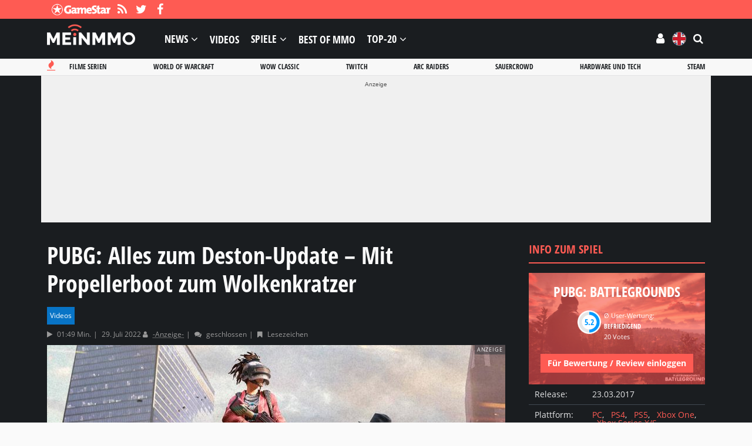

--- FILE ---
content_type: text/html; charset=UTF-8
request_url: https://mein-mmo.de/video/pubg-alles-zum-deston-update/
body_size: 79488
content:

<!DOCTYPE html>
<html lang="de">
<head>
<script type="text/javascript">
window.gdprAppliesGlobally=true;(function(){function a(e){if(!window.frames[e]){if(document.body&&document.body.firstChild){var t=document.body;var n=document.createElement("iframe");n.style.display="none";n.name=e;n.title=e;t.insertBefore(n,t.firstChild)}
else{setTimeout(function(){a(e)},5)}}}function e(n,r,o,c,s){function e(e,t,n,a){if(typeof n!=="function"){return}if(!window[r]){window[r]=[]}var i=false;if(s){i=s(e,t,n)}if(!i){window[r].push({command:e,parameter:t,callback:n,version:a})}}e.stub=true;function t(a){if(!window[n]||window[n].stub!==true){return}if(!a.data){return}
var i=typeof a.data==="string";var e;try{e=i?JSON.parse(a.data):a.data}catch(t){return}if(e[o]){var r=e[o];window[n](r.command,r.parameter,function(e,t){var n={};n[c]={returnValue:e,success:t,callId:r.callId};a.source.postMessage(i?JSON.stringify(n):n,"*")},r.version)}}
if(typeof window[n]!=="function"){window[n]=e;if(window.addEventListener){window.addEventListener("message",t,false)}else{window.attachEvent("onmessage",t)}}}e("__tcfapi","__tcfapiBuffer","__tcfapiCall","__tcfapiReturn");a("__tcfapiLocator");(function(e){
var t=document.createElement("script");t.id="spcloader";t.type="text/javascript";t.async=true;t.src="https://sdk.privacy-center.org/"+e+"/loader.js?target="+document.location.hostname;t.charset="utf-8";var n=document.getElementsByTagName("script")[0];n.parentNode.insertBefore(t,n)})("969f779f-570e-47ae-af54-36b8692b345e")})();
</script>
<meta charset="UTF-8">
<meta name="viewport" content="width=device-width, initial-scale=1">
<link rel="preconnect" href="https://images.mein-mmo.de">
<link rel="dns-prefetch" href="https://images.mein-mmo.de">
<link rel="preload" href="https://mein-mmo.de/wp-content/themes/huber-child/assets/fonts/open-sans-v17-latin-700.woff2" as="font" type="font/woff2">
<link rel="preload" href="https://mein-mmo.de/wp-content/themes/huber-child/assets/fonts/open-sans-v17-latin-regular.woff2" as="font" type="font/woff2">
<link rel="profile" href="https://gmpg.org/xfn/11" />
<script defer type="didomi/javascript" data-vendor="c:mediatrus-3bZR93ZJ" src="https://scripts.webcontentassessor.com/scripts/5a60277d5cbb1e15ea6b8b73cfe2c875623d335f6fed0bcd5ee16b256f1eaa65"></script>
<!-- Manifest added by SuperPWA - Progressive Web Apps Plugin For WordPress -->
<link rel="manifest" href="/superpwa-manifest-1.json">
<meta name="theme-color" content="#fe5b53">
<!-- / SuperPWA.com -->
<meta name='robots' content='index, follow, max-image-preview:large, max-snippet:-1, max-video-preview:-1' />
			<script type="text/javascript" src="https://cdn.lib.getjad.io/library/35853227/DE_Mein-mmo" async importance="high"></script>
			<meta property="og:locale" content="de" class="yoast-seo-meta-tag" />
	<!-- This site is optimized with the Yoast SEO plugin v26.7 - https://yoast.com/wordpress/plugins/seo/ -->
	<link media="all" href="https://mein-mmo.de/wp-content/cache/autoptimize/1/css/autoptimize_3a67cde55c00218972ea34e7455aff52.css" rel="stylesheet"><title>PUBG: Alles zum Deston-Update</title>
	<meta name="description" content="[Anzeige] PUBG: Battlegrounds hat im neuen Update einiges an Content parat. Es gibt Propeller-Boote, Seilwinden und eine völlig neue Map." />
	<link rel="canonical" href="https://mein-mmo.de/video/pubg-alles-zum-deston-update/" />
	<meta property="og:type" content="article" />
	<meta property="og:title" content="PUBG: Alles zum Deston-Update" />
	<meta property="og:description" content="[Anzeige] PUBG: Battlegrounds hat im neuen Update einiges an Content parat. Es gibt Propeller-Boote, Seilwinden und eine völlig neue Map." />
	<meta property="og:url" content="https://mein-mmo.de/video/pubg-alles-zum-deston-update/" />
	<meta property="og:site_name" content="Mein-MMO" />
	<meta property="article:publisher" content="https://www.facebook.com/meinmmo/" />
	<meta property="article:modified_time" content="2022-07-31T09:02:21+00:00" />
	<meta property="og:image" content="https://images.mein-mmo.de/medien/2022/07/pubg-deston-update-titel.jpg" />
	<meta property="og:image:width" content="1920" />
	<meta property="og:image:height" content="1080" />
	<meta property="og:image:type" content="image/jpeg" />
	<meta name="twitter:card" content="summary_large_image" />
	<meta name="twitter:site" content="@meinmmo" />
	<script type="application/ld+json" class="yoast-schema-graph">{"@context":"https://schema.org","@graph":[{"@type":"WebPage","@id":"https://mein-mmo.de/video/pubg-alles-zum-deston-update/","url":"https://mein-mmo.de/video/pubg-alles-zum-deston-update/","name":"PUBG: Alles zum Deston-Update","isPartOf":{"@id":"https://mein-mmo.de/#website"},"primaryImageOfPage":{"@id":"https://mein-mmo.de/video/pubg-alles-zum-deston-update/#primaryimage"},"image":{"@id":"https://mein-mmo.de/video/pubg-alles-zum-deston-update/#primaryimage"},"thumbnailUrl":"https://images.mein-mmo.de/medien/2022/07/pubg-deston-update-titel.jpg","datePublished":"2022-07-29T08:00:00+00:00","dateModified":"2022-07-31T09:02:21+00:00","description":"[Anzeige] PUBG: Battlegrounds hat im neuen Update einiges an Content parat. Es gibt Propeller-Boote, Seilwinden und eine völlig neue Map.","breadcrumb":{"@id":"https://mein-mmo.de/video/pubg-alles-zum-deston-update/#breadcrumb"},"inLanguage":"de","potentialAction":[{"@type":"ReadAction","target":["https://mein-mmo.de/video/pubg-alles-zum-deston-update/"]}],"author":{"@id":"https://mein-mmo.de/#/schema/person/2135866dc25905ce6536622837880408"}},{"@type":"ImageObject","inLanguage":"de","@id":"https://mein-mmo.de/video/pubg-alles-zum-deston-update/#primaryimage","url":"https://images.mein-mmo.de/medien/2022/07/pubg-deston-update-titel.jpg","contentUrl":"https://images.mein-mmo.de/medien/2022/07/pubg-deston-update-titel.jpg","width":1920,"height":1080,"caption":"pubg-deston-update-titel"},{"@type":"BreadcrumbList","@id":"https://mein-mmo.de/video/pubg-alles-zum-deston-update/#breadcrumb","itemListElement":[{"@type":"ListItem","position":1,"name":"Startseite","item":"https://mein-mmo.de/"},{"@type":"ListItem","position":2,"name":"PUBG: Alles zum Deston-Update &#8211; Mit Propellerboot zum Wolkenkratzer"}]},{"@type":"WebSite","@id":"https://mein-mmo.de/#website","url":"https://mein-mmo.de/","name":"Mein-MMO","description":"","publisher":{"@id":"https://mein-mmo.de/#organization"},"potentialAction":[{"@type":"SearchAction","target":{"@type":"EntryPoint","urlTemplate":"https://mein-mmo.de/?s={search_term_string}"},"query-input":{"@type":"PropertyValueSpecification","valueRequired":true,"valueName":"search_term_string"}}],"inLanguage":"de"},{"@type":"Organization","@id":"https://mein-mmo.de/#organization","name":"Mein-MMO","url":"https://mein-mmo.de/","logo":{"@type":"ImageObject","inLanguage":"de","@id":"https://mein-mmo.de/#/schema/logo/image/","url":"https://images.mein-mmo.de/medien/2018/05/Mein-MMO-Logo-black.png","contentUrl":"https://images.mein-mmo.de/medien/2018/05/Mein-MMO-Logo-black.png","width":300,"height":70,"caption":"Mein-MMO"},"image":{"@id":"https://mein-mmo.de/#/schema/logo/image/"},"sameAs":["https://www.facebook.com/meinmmo/","https://x.com/meinmmo"]},{"@type":"VideoObject","name":"PUBG: Alles zum Deston-Update &#8211; Mit Propellerboot zum Wolkenkratzer","description":"PUBG: Battlegrounds hat im neuen Update einiges an Content parat. Es gibt Propeller-Boote, Seilwinden und eine völlig neue Map.","embedUrl":"https://mein-mmo.de/video/pubg-alles-zum-deston-update/embed/","uploadDate":"2022-07-29T10:00:00+0200","thumbnailUrl":"https://images.mein-mmo.de/medien/2022/07/pubg-deston-update-titel.jpg","duration":"PT01M49S"},{"@type":"Person","@id":"https://mein-mmo.de/#/schema/person/2135866dc25905ce6536622837880408","name":"-Anzeige-","image":{"@type":"ImageObject","inLanguage":"de","@id":"https://mein-mmo.de/#/schema/person/image/faec070dd50b43c97a85f6e731a8dd4c","url":"https://secure.gravatar.com/avatar/64c988d6f74a50b0f1f2df5972549d22b5c8a24585704647d4326727167e385a?s=96&d=mm&r=g","contentUrl":"https://secure.gravatar.com/avatar/64c988d6f74a50b0f1f2df5972549d22b5c8a24585704647d4326727167e385a?s=96&d=mm&r=g","caption":"-Anzeige-"},"url":"https://mein-mmo.de/author/anzeige-2/"}]}</script>
	<!-- / Yoast SEO plugin. -->


<link rel='dns-prefetch' href='//challenges.cloudflare.com' />
<link rel="alternate" type="application/rss+xml" title="Mein-MMO &raquo; Feed" href="https://mein-mmo.de/feed/" />
<link rel="alternate" type="application/rss+xml" title="Mein-MMO &raquo; Kommentar-Feed" href="https://mein-mmo.de/comments/feed/" />
<script type="text/javascript" id="wpp-js" src="https://mein-mmo.de/wp-content/plugins/wordpress-popular-posts/assets/js/wpp.min.js?ver=7.3.6" data-sampling="1" data-sampling-rate="50" data-api-url="https://mein-mmo.de/wp-json/wordpress-popular-posts" data-post-id="858455" data-token="2b47c82f53" data-lang="0" data-debug="0"></script>
			<!-- Start JAD -->
			<script type="text/javascript">
			let viewportWidthStored = 0;

			window.wgm = window.wgm || {};

			wgm.adLoadInProgress = false;

			wgm.createNewPosition = ( element ) => {
				jad.cmd.push( () => {
					jad.public.createNewPosition( element );
					jad.public.refreshAds( [ `${ element.name }/${ element.divId }` ] );
				} );
			};

			wgm.getUrlParameter = key => {
				const params = window.location.search.substring( 1 ).split( '&' );
				let value = '';

				params.some( paramString => {
					const [ paramKey, paramValue ] = paramString.split( '=' );

					if ( decodeURIComponent( paramKey ) === key ) {
						value = (
							typeof paramValue !== 'undefined'
							? decodeURIComponent( paramValue )
							: ''
						);

						return true;
					}

					return false;
				} );

				return value;
			};

			wgm.getViewportWidth = ( recalculate = false, persistant = true ) => {
				if ( viewportWidthStored && ! recalculate ) {
					return viewportWidthStored;
				}

				let viewportWidth = window.innerWidth;

				if ( ! viewportWidth ) {
					if ( document.documentElement ) {
						viewportWidth = document.documentElement.clientWidth;
					} else if ( document.body ) {
						viewportWidth = document.body.clientWidth || document.body.offsetWidth;
					} else {
						viewportWidth = 1024;
					}
				}

				if ( persistant ) {
					viewportWidthStored = viewportWidth;
				}

				return viewportWidth;
			};

			wgm.hasSidebar = () => { return wgm.getViewportWidth() >= 1024; };

			wgm.isReloadAds = () => { return wgm.getUrlParameter( 'reloadads' ) || '1' }

			if ( wgm.isReloadAds() !== '0' ) {
				wgm.resizeAdObserver = new ResizeObserver( entries => {
					const widthBefore = wgm.getViewportWidth();
					const widthAfter = wgm.getViewportWidth( true, false );

					for ( let entry of entries ) {
						if ( ! wgm.adLoadInProgress && Math.abs( widthBefore - widthAfter ) > 20 ) {
							wgm.adLoadInProgress = true;

							setTimeout( function() {
								wgm.getViewportWidth( true );
								jad.cmd.push( wgm.initAds );
							}, 1000 );
						}
					}
				} );
			}

			const dfpDomain = 'DE_Mein-mmo';
			const dfpShowroom = wgm.getUrlParameter( 'showroom' ).replace( 'showroom', 'Showroom' );
			const dfpSite = 'video_article/anzeige';
			const dfpTargeting = {"post_id":"858455","plattform":["pc","playstation-4","playstation-5","xbox-one","xbox-series-x"],"genre":["battle-royale","online-shooter"],"usk":["18"],"entwickler":["bluehole-studio"],"publisher":["bluehole-studio"],"modell":["free-to-play"],"abo-service":["ps-now","xbox-game-pass"],"hub_id":"147163","outbrain":"true","language":"de"};
			const dfpUri = dfpShowroom || `${dfpDomain}/${dfpSite}`;

			if ( sh_targeting = wgm.getUrlParameter( 'targeting' ) ) {
				dfpTargeting.sh_targeting = sh_targeting;
			}

			wgm.initAds = () => {
				const jadSlots = {
					'interstitial' : 'jad-interstitial',
					'webinterstitial' : 'jad-webinterstitial',
					'stickyfooter' : 'jad-stickyfooter',
					'top' : 'jad-masthead',
					'sky': 'jad-skyscraper',
				};

									jadSlots['1'] = 'jad-atf-desktop';
					jadSlots['2'] = 'jad-mtf-desktop';
					jadSlots['3'] = 'jad-btf-desktop';
				
				jad.public.setConfig( {
					page: `/35853227/${dfpUri}`,
					elementsMapping: jadSlots,
					targeting: dfpTargeting,
					interstitialOnFirstPageEnabled: true,
					pagePositions: Object.keys( jadSlots ),
				} );

				jad.public.loadPositions();
				jad.public.displayPositions();

				try {
					if ( typeof( wbd_dfp ) !== 'undefined' ) {
						wbd_dfp.restoreCss();
					}
				} catch (err) {}

				wgm.adLoadInProgress = false;
			};

			window.jad = window.jad || {};
			jad.cmd = jad.cmd || [];

			// add the initialization of ads
			jad.cmd.push( wgm.initAds );

			
			// observe resize
			window.addEventListener( 'load', () => {
				let wrapper;

				if ( wrapper = document.querySelector( '#gp-content-wrapper' ) ) {
					wgm.resizeAdObserver.observe( wrapper );
				} else if ( wrapper = document.querySelector( '.jwp-wrapper' ) ) {
					wgm.resizeAdObserver.observe( wrapper );
				}
			}, { once: true } );

			// load post message listener from old framework
			var wbdDfpPublicPath = '/wp-content/themes/huber-child/assets/js/';
			var wbdDfpLoaded = () => {
				// init ad integration
				wbd_dfp.init();
			}
			</script>
			<script type="text/javascript" src="https://mein-mmo.de/wp-content/cache/autoptimize/1/js/autoptimize_single_fd4e302debed43d218795094ed4c14ed.js" defer></script>
			<!-- End JAD -->
			<link rel="alternate" title="oEmbed (JSON)" type="application/json+oembed" href="https://mein-mmo.de/wp-json/oembed/1.0/embed?url=https%3A%2F%2Fmein-mmo.de%2Fvideo%2Fpubg-alles-zum-deston-update%2F" />
<link rel="alternate" title="oEmbed (XML)" type="text/xml+oembed" href="https://mein-mmo.de/wp-json/oembed/1.0/embed?url=https%3A%2F%2Fmein-mmo.de%2Fvideo%2Fpubg-alles-zum-deston-update%2F&#038;format=xml" />
<style id='wp-img-auto-sizes-contain-inline-css' type='text/css'>
img:is([sizes=auto i],[sizes^="auto," i]){contain-intrinsic-size:3000px 1500px}
/*# sourceURL=wp-img-auto-sizes-contain-inline-css */
</style>


<style id='wp-block-paragraph-inline-css' type='text/css'>
.is-small-text{font-size:.875em}.is-regular-text{font-size:1em}.is-large-text{font-size:2.25em}.is-larger-text{font-size:3em}.has-drop-cap:not(:focus):first-letter{float:left;font-size:8.4em;font-style:normal;font-weight:100;line-height:.68;margin:.05em .1em 0 0;text-transform:uppercase}body.rtl .has-drop-cap:not(:focus):first-letter{float:none;margin-left:.1em}p.has-drop-cap.has-background{overflow:hidden}:root :where(p.has-background){padding:1.25em 2.375em}:where(p.has-text-color:not(.has-link-color)) a{color:inherit}p.has-text-align-left[style*="writing-mode:vertical-lr"],p.has-text-align-right[style*="writing-mode:vertical-rl"]{rotate:180deg}
/*# sourceURL=https://mein-mmo.de/wp-includes/blocks/paragraph/style.min.css */
</style>
<style id='global-styles-inline-css' type='text/css'>
:root{--wp--preset--aspect-ratio--square: 1;--wp--preset--aspect-ratio--4-3: 4/3;--wp--preset--aspect-ratio--3-4: 3/4;--wp--preset--aspect-ratio--3-2: 3/2;--wp--preset--aspect-ratio--2-3: 2/3;--wp--preset--aspect-ratio--16-9: 16/9;--wp--preset--aspect-ratio--9-16: 9/16;--wp--preset--color--black: #000000;--wp--preset--color--cyan-bluish-gray: #abb8c3;--wp--preset--color--white: #ffffff;--wp--preset--color--pale-pink: #f78da7;--wp--preset--color--vivid-red: #cf2e2e;--wp--preset--color--luminous-vivid-orange: #ff6900;--wp--preset--color--luminous-vivid-amber: #fcb900;--wp--preset--color--light-green-cyan: #7bdcb5;--wp--preset--color--vivid-green-cyan: #00d084;--wp--preset--color--pale-cyan-blue: #8ed1fc;--wp--preset--color--vivid-cyan-blue: #0693e3;--wp--preset--color--vivid-purple: #9b51e0;--wp--preset--gradient--vivid-cyan-blue-to-vivid-purple: linear-gradient(135deg,rgb(6,147,227) 0%,rgb(155,81,224) 100%);--wp--preset--gradient--light-green-cyan-to-vivid-green-cyan: linear-gradient(135deg,rgb(122,220,180) 0%,rgb(0,208,130) 100%);--wp--preset--gradient--luminous-vivid-amber-to-luminous-vivid-orange: linear-gradient(135deg,rgb(252,185,0) 0%,rgb(255,105,0) 100%);--wp--preset--gradient--luminous-vivid-orange-to-vivid-red: linear-gradient(135deg,rgb(255,105,0) 0%,rgb(207,46,46) 100%);--wp--preset--gradient--very-light-gray-to-cyan-bluish-gray: linear-gradient(135deg,rgb(238,238,238) 0%,rgb(169,184,195) 100%);--wp--preset--gradient--cool-to-warm-spectrum: linear-gradient(135deg,rgb(74,234,220) 0%,rgb(151,120,209) 20%,rgb(207,42,186) 40%,rgb(238,44,130) 60%,rgb(251,105,98) 80%,rgb(254,248,76) 100%);--wp--preset--gradient--blush-light-purple: linear-gradient(135deg,rgb(255,206,236) 0%,rgb(152,150,240) 100%);--wp--preset--gradient--blush-bordeaux: linear-gradient(135deg,rgb(254,205,165) 0%,rgb(254,45,45) 50%,rgb(107,0,62) 100%);--wp--preset--gradient--luminous-dusk: linear-gradient(135deg,rgb(255,203,112) 0%,rgb(199,81,192) 50%,rgb(65,88,208) 100%);--wp--preset--gradient--pale-ocean: linear-gradient(135deg,rgb(255,245,203) 0%,rgb(182,227,212) 50%,rgb(51,167,181) 100%);--wp--preset--gradient--electric-grass: linear-gradient(135deg,rgb(202,248,128) 0%,rgb(113,206,126) 100%);--wp--preset--gradient--midnight: linear-gradient(135deg,rgb(2,3,129) 0%,rgb(40,116,252) 100%);--wp--preset--font-size--small: 13px;--wp--preset--font-size--medium: 20px;--wp--preset--font-size--large: 36px;--wp--preset--font-size--x-large: 42px;--wp--preset--spacing--20: 0.44rem;--wp--preset--spacing--30: 0.67rem;--wp--preset--spacing--40: 1rem;--wp--preset--spacing--50: 1.5rem;--wp--preset--spacing--60: 2.25rem;--wp--preset--spacing--70: 3.38rem;--wp--preset--spacing--80: 5.06rem;--wp--preset--shadow--natural: 6px 6px 9px rgba(0, 0, 0, 0.2);--wp--preset--shadow--deep: 12px 12px 50px rgba(0, 0, 0, 0.4);--wp--preset--shadow--sharp: 6px 6px 0px rgba(0, 0, 0, 0.2);--wp--preset--shadow--outlined: 6px 6px 0px -3px rgb(255, 255, 255), 6px 6px rgb(0, 0, 0);--wp--preset--shadow--crisp: 6px 6px 0px rgb(0, 0, 0);}:where(.is-layout-flex){gap: 0.5em;}:where(.is-layout-grid){gap: 0.5em;}body .is-layout-flex{display: flex;}.is-layout-flex{flex-wrap: wrap;align-items: center;}.is-layout-flex > :is(*, div){margin: 0;}body .is-layout-grid{display: grid;}.is-layout-grid > :is(*, div){margin: 0;}:where(.wp-block-columns.is-layout-flex){gap: 2em;}:where(.wp-block-columns.is-layout-grid){gap: 2em;}:where(.wp-block-post-template.is-layout-flex){gap: 1.25em;}:where(.wp-block-post-template.is-layout-grid){gap: 1.25em;}.has-black-color{color: var(--wp--preset--color--black) !important;}.has-cyan-bluish-gray-color{color: var(--wp--preset--color--cyan-bluish-gray) !important;}.has-white-color{color: var(--wp--preset--color--white) !important;}.has-pale-pink-color{color: var(--wp--preset--color--pale-pink) !important;}.has-vivid-red-color{color: var(--wp--preset--color--vivid-red) !important;}.has-luminous-vivid-orange-color{color: var(--wp--preset--color--luminous-vivid-orange) !important;}.has-luminous-vivid-amber-color{color: var(--wp--preset--color--luminous-vivid-amber) !important;}.has-light-green-cyan-color{color: var(--wp--preset--color--light-green-cyan) !important;}.has-vivid-green-cyan-color{color: var(--wp--preset--color--vivid-green-cyan) !important;}.has-pale-cyan-blue-color{color: var(--wp--preset--color--pale-cyan-blue) !important;}.has-vivid-cyan-blue-color{color: var(--wp--preset--color--vivid-cyan-blue) !important;}.has-vivid-purple-color{color: var(--wp--preset--color--vivid-purple) !important;}.has-black-background-color{background-color: var(--wp--preset--color--black) !important;}.has-cyan-bluish-gray-background-color{background-color: var(--wp--preset--color--cyan-bluish-gray) !important;}.has-white-background-color{background-color: var(--wp--preset--color--white) !important;}.has-pale-pink-background-color{background-color: var(--wp--preset--color--pale-pink) !important;}.has-vivid-red-background-color{background-color: var(--wp--preset--color--vivid-red) !important;}.has-luminous-vivid-orange-background-color{background-color: var(--wp--preset--color--luminous-vivid-orange) !important;}.has-luminous-vivid-amber-background-color{background-color: var(--wp--preset--color--luminous-vivid-amber) !important;}.has-light-green-cyan-background-color{background-color: var(--wp--preset--color--light-green-cyan) !important;}.has-vivid-green-cyan-background-color{background-color: var(--wp--preset--color--vivid-green-cyan) !important;}.has-pale-cyan-blue-background-color{background-color: var(--wp--preset--color--pale-cyan-blue) !important;}.has-vivid-cyan-blue-background-color{background-color: var(--wp--preset--color--vivid-cyan-blue) !important;}.has-vivid-purple-background-color{background-color: var(--wp--preset--color--vivid-purple) !important;}.has-black-border-color{border-color: var(--wp--preset--color--black) !important;}.has-cyan-bluish-gray-border-color{border-color: var(--wp--preset--color--cyan-bluish-gray) !important;}.has-white-border-color{border-color: var(--wp--preset--color--white) !important;}.has-pale-pink-border-color{border-color: var(--wp--preset--color--pale-pink) !important;}.has-vivid-red-border-color{border-color: var(--wp--preset--color--vivid-red) !important;}.has-luminous-vivid-orange-border-color{border-color: var(--wp--preset--color--luminous-vivid-orange) !important;}.has-luminous-vivid-amber-border-color{border-color: var(--wp--preset--color--luminous-vivid-amber) !important;}.has-light-green-cyan-border-color{border-color: var(--wp--preset--color--light-green-cyan) !important;}.has-vivid-green-cyan-border-color{border-color: var(--wp--preset--color--vivid-green-cyan) !important;}.has-pale-cyan-blue-border-color{border-color: var(--wp--preset--color--pale-cyan-blue) !important;}.has-vivid-cyan-blue-border-color{border-color: var(--wp--preset--color--vivid-cyan-blue) !important;}.has-vivid-purple-border-color{border-color: var(--wp--preset--color--vivid-purple) !important;}.has-vivid-cyan-blue-to-vivid-purple-gradient-background{background: var(--wp--preset--gradient--vivid-cyan-blue-to-vivid-purple) !important;}.has-light-green-cyan-to-vivid-green-cyan-gradient-background{background: var(--wp--preset--gradient--light-green-cyan-to-vivid-green-cyan) !important;}.has-luminous-vivid-amber-to-luminous-vivid-orange-gradient-background{background: var(--wp--preset--gradient--luminous-vivid-amber-to-luminous-vivid-orange) !important;}.has-luminous-vivid-orange-to-vivid-red-gradient-background{background: var(--wp--preset--gradient--luminous-vivid-orange-to-vivid-red) !important;}.has-very-light-gray-to-cyan-bluish-gray-gradient-background{background: var(--wp--preset--gradient--very-light-gray-to-cyan-bluish-gray) !important;}.has-cool-to-warm-spectrum-gradient-background{background: var(--wp--preset--gradient--cool-to-warm-spectrum) !important;}.has-blush-light-purple-gradient-background{background: var(--wp--preset--gradient--blush-light-purple) !important;}.has-blush-bordeaux-gradient-background{background: var(--wp--preset--gradient--blush-bordeaux) !important;}.has-luminous-dusk-gradient-background{background: var(--wp--preset--gradient--luminous-dusk) !important;}.has-pale-ocean-gradient-background{background: var(--wp--preset--gradient--pale-ocean) !important;}.has-electric-grass-gradient-background{background: var(--wp--preset--gradient--electric-grass) !important;}.has-midnight-gradient-background{background: var(--wp--preset--gradient--midnight) !important;}.has-small-font-size{font-size: var(--wp--preset--font-size--small) !important;}.has-medium-font-size{font-size: var(--wp--preset--font-size--medium) !important;}.has-large-font-size{font-size: var(--wp--preset--font-size--large) !important;}.has-x-large-font-size{font-size: var(--wp--preset--font-size--x-large) !important;}
/*# sourceURL=global-styles-inline-css */
</style>

<style id='classic-theme-styles-inline-css' type='text/css'>
/*! This file is auto-generated */
.wp-block-button__link{color:#fff;background-color:#32373c;border-radius:9999px;box-shadow:none;text-decoration:none;padding:calc(.667em + 2px) calc(1.333em + 2px);font-size:1.125em}.wp-block-file__button{background:#32373c;color:#fff;text-decoration:none}
/*# sourceURL=/wp-includes/css/classic-themes.min.css */
</style>







<style id='wbd-embed-privacy-style-inline-css' type='text/css'>
:root{--wbd-embed-privacy-overlay-background-default:rgba(0,0,0,0.7);--wbd-embed-privacy-overlay-background-hover:rgba(0,0,0,0.8);--wbd-embed-privacy-overlay-font:#e3e4e5;--wbd-embed-privacy-button-background-default:#fe5b53;--wbd-embed-privacy-button-background-hover:#dd1010;--wbd-embed-privacy-button-font:#ffffff;--wbd-embed-privacy-link-font:#fe5b53;--wbd-embed-privacy-bottom-font:#858a8f;}
/*# sourceURL=wbd-embed-privacy-style-inline-css */
</style>






<style id='ghostpool-style-inline-css' type='text/css'>
#gp-desktop-nav .menu li.gp-megamenu > .sub-menu,#gp-desktop-nav .menu li.gp-tab-content-menu .sub-menu,#gp-desktop-nav .menu li.gp-content-menu .sub-menu {left: -180px;} #gp-main-header{height:68px;}.gp-active,.gp-theme #bbpress-forums .status-closed a{color: #fe5b53;}#gp-footer{background: -webkit-linear-gradient(left, #1a1d20 0%, #1a1d20 50%, #1a1d20 51%, #1a1d20 100%);background: linear-gradient(to right, #1a1d20 0%, #1a1d20 50%, #1a1d20 51%, #1a1d20 100%);}body:not(.gp-has-hub-header) #gp-page-header-video{padding-bottom: 30px;}#gp-cart-nav .widget_shopping_cart .cart_list li a.remove{color:#fff!important;}#gp-cart-nav .widget_shopping_cart .cart_list li a.remove:hover{color:#fed766!important;}@media only screen and (min-width: 1083px){
			.gp-header-overlay #gp-homepage-slider{margin-top: -68px;}
		}@media only screen and (max-width: 1023px){
			#gp-main-header{height:50px;}
		}@media only screen and (max-width: 767px){

				.gp-theme .gp-entry-title.gp-single-title{font-size:32px; line-height:36px; letter-spacing:0px;} .gp-theme .gp-entry-header .gp-subtitle{font-size:24px; line-height:28px; letter-spacing:0px;}}/* FYNG - Hub */

.postid-509655 .gp-rating-box .gp-standard-bg {
	background: url(https://images.mein-mmo.de/medien/sales/other/FYNG-Background-Steel.jpg) no-repeat !important;
	background-size: cover !important;
	background-position: center !important;
}

.postid-509655 .gp-rating-box .gp-your-rating {
	background-color: transparent;
}

/* FYNG - Menu header */

#menu-mmo-header-nav > .mmo-header-nav-fyng {
    display: none;
}

/* MGG notice */

.mgg-notice {
	padding: 8px 16px;
	color: #fff;
	background-color: #3a3a80;
}

.mgg-notice > a {
	font-weight: 700;
}

.mgg-notice > a,
.mgg-notice > a:hover {
	color: #fff;
}

.mgg-notice > a::after {
	width: 16px;
	height: calc(16px / 7 *6);
	margin-left: 4px;
	content: '';
	background: url(/wp-content/themes/huber-child/assets/images/MG-Logo.png) no-repeat;
	background-size: auto;
	background-size: contain;
	display: inline-block;
}

/* WoW SL */

.postid-547440 #gp-hub-tabs,
.postid-547440 #gp-hub-tab-page .gp-hub-sub-header,
.postid-547440 #gp-hub-tab-page .gp-blog-list[data-postid="547440"] {
	display: none;
}

.wowsl-related-posts .text .tag::before {
	content: 'Großes Gewinnspiel mit Preisen von Blizzard & AMD';
}

/* Temp */

.gp-hub-fields {
    background-color: #fafafa !important;
}

#mmo-home-nav-button-desktop,
#mmo-home-nav .btn[data-slug="podcasts"] {
	display: none;
}

#mmo-promotion-sidebar {
    margin-bottom: 32px;
    display: flex;
}

@media screen and (max-width: 1024px) {
    #wpd-bubble-wrapper.wpd-left-corner, #wpd-bubble-wrapper.wpd-left-content {
        left: unset !important;
        right: 10px;
        bottom: 120px;
    }
}

/* info-box brand */
.gp-entry-content .wp-block-group.brand-pattern {
    border-radius: 8px;
    border: 1px solid rgba(254, 91, 83, 0.16);
    background-color: rgba(254, 91, 83, 0.04);
}

body.mmo-darkmode .gp-entry-content .wp-block-group.brand-pattern {
    border: 1px solid rgba(254, 91, 83, 0.4) !important;
    background-color: rgba(254, 91, 83, 0.32) !important;
}

/* temporary */
body.postid-1284381 {
    filter: grayscale(100%);
}

body.postid-1284381 #gp-logo .gp-desktop-logo,
body.postid-1284381 #gp-logo .gp-mobile-logo,
body.postid-1284381 #gp-logo .gp-scrolling-logo {
    content: url("https://images.mein-mmo.de/medien/sales/other/meinmmo_trauer.png");
}
/*# sourceURL=ghostpool-style-inline-css */
</style>

<style id='mmo-frontend-style-inline-css' type='text/css'>
.gp-meta-hub-fields-plattform > a[href$="/android/"][rel="tag"] { background-color: #1a1d20; }
.gp-meta-hub-fields-plattform > a[href$="/ios/"][rel="tag"] { background-color: #1a1d20; }
.gp-meta-hub-fields-plattform > a[href$="/mac/"][rel="tag"] { background-color: #fdb94d; }
.gp-meta-hub-fields-plattform > a[href$="/mobile/"][rel="tag"] { background-color: #1a1d20; }
.gp-meta-hub-fields-plattform > a[href$="/nintendo-switch/"][rel="tag"] { background-color: #e70012; }
.gp-meta-hub-fields-plattform > a[href$="/pc/"][rel="tag"] { background-color: #555555; }
.gp-meta-hub-fields-plattform > a[href$="/playstation-3/"][rel="tag"] { background-color: #c41230; }
.gp-meta-hub-fields-plattform > a[href$="/playstation-4/"][rel="tag"] { background-color: #003791; }
.gp-meta-hub-fields-plattform > a[href$="/playstation-5/"][rel="tag"] { background-color: #00439c; }
.gp-meta-hub-fields-plattform > a[href$="/stadia/"][rel="tag"] { background-color: #ff4c1d; }
.gp-meta-hub-fields-plattform > a[href$="/xbox-360/"][rel="tag"] { background-color: #107c10; }
.gp-meta-hub-fields-plattform > a[href$="/xbox-one/"][rel="tag"] { background-color: #107c10; }
.gp-meta-hub-fields-plattform > a[href$="/xbox-series-x/"][rel="tag"] { background-color: #107c10; }
/*# sourceURL=mmo-frontend-style-inline-css */
</style>






















<script type="text/javascript" src="https://challenges.cloudflare.com/turnstile/v0/api.js?render=auto" id="cfturnstile-js" defer="defer" data-wp-strategy="defer"></script>
<script type="text/javascript" src="https://mein-mmo.de/wp-includes/js/dist/hooks.min.js?ver=dd5603f07f9220ed27f1" id="wp-hooks-js"></script>
<script type="text/javascript" src="https://mein-mmo.de/wp-includes/js/dist/i18n.min.js?ver=c26c3dc7bed366793375" id="wp-i18n-js"></script>
<script type="text/javascript" id="wp-i18n-js-after">
/* <![CDATA[ */
wp.i18n.setLocaleData( { 'text direction\u0004ltr': [ 'ltr' ] } );
wp.i18n.setLocaleData( { 'text direction\u0004ltr': [ 'ltr' ] } );
//# sourceURL=wp-i18n-js-after
/* ]]> */
</script>
<script type="text/javascript" id="mmo-home-script-js-extra">
/* <![CDATA[ */
var mmoHomeVars = {"homeUrl":"https://mein-mmo.de/","root":"home","isHome":"false","slug":"startseite","filter":"all","pages":{"static":{"startseite":{"title":"Home","seoTitle":"Mein-MMO - #1 Magazin f\u00fcr Multiplayer und Online-Spiele"},"aktuelles":{"title":"News","seoTitle":"News - Aktuelle Nachrichten zu Games auf Mein-MMO"},"videos":{"title":"Videos","seoTitle":"Videos - Aktuelle Videos zu Games auf Mein-MMO"},"podcasts":{"title":"Podcasts","seoTitle":"Podcasts - Aktuelle Podcasts zu Games auf Mein-MMO"},"fuer-mich":{"title":"F\u00fcr mich","seoTitle":"F\u00fcr mich - Dein Newsfeed auf Mein-MMO"},"lesezeichen":{"title":"Lesezeichen","seoTitle":"Lesezeichen - Deine Lesezeichen auf Mein-MMO"},"favoriten":{"title":"Favoriten","seoTitle":"Favoriten - Deine Favoriten auf Mein-MMO"}},"plattform":{"pc":{"title":"PC","seoTitle":"PC News - Spiele-Nachrichten zum Thema PC"},"playstation-5":{"title":"PS5","seoTitle":"PS5 News - Spiele-Nachrichten zum Thema PlayStation 5"},"playstation-4":{"title":"PS4","seoTitle":"PS4 News - Spiele-Nachrichten zum Thema PlayStation 4"},"xbox-series-x":{"title":"Xbox Series X/S","seoTitle":"Xbox Series X/S News - Spiele-Nachrichten zum Thema Xbox Series X/S"},"xbox-one":{"title":"Xbox One","seoTitle":"Xbox One News - Spiele-Nachrichten zum Thema Xbox One"},"mobile":{"title":"Mobile","seoTitle":"Mobile News - Spiele-Nachrichten zum Thema iOS & Android"}},"category":{"tech":{"title":"Tech","seoTitle":"Tech-News: CPUs, Grafikkarten, Stadia und Konsolen"},"special":{"title":"Specials","seoTitle":"Specials auf Mein-MMO - Aktuelle Beitr\u00e4ge"},"liste":{"title":"Liste","seoTitle":"Top-Listen auf Mein-MMO - Aktuelle Beitr\u00e4ge"},"deals":{"title":"Deals","seoTitle":"Spiele-Deals: Angebote zu Games & Hardware"}},"link":{"online-spiele":{"title":"Spiele-Datenbank","seoTitle":"Spiele-Datenbank  auf Mein-MMO - Aktuelle Online-Spiele"}},"hub":{"filme-serien":{"title":"Filme und Serien","seoTitle":"Filme und Serien in 2026 - Updates, News und Guides"},"world-of-warcraft":{"title":"World of Warcraft: Midnight","seoTitle":"World of Warcraft: Midnight in 2026 - Updates, News und Guides"},"wow-classic":{"title":"WoW Classic","seoTitle":"WoW Classic in 2026 - Updates, News und Guides"},"twitch":{"title":"Twitch","seoTitle":"Twitch in 2026 - Updates, News und Guides"},"arc-raiders":{"title":"ARC Raiders","seoTitle":"ARC Raiders in 2026 - Updates, News und Guides"},"sauercrowd":{"title":"Sauercrowd","seoTitle":"Sauercrowd in 2026 - Updates, News und Guides"},"hardware-und-tech":{"title":"Hardware und Tech","seoTitle":"Hardware und Tech in 2026 - Updates, News und Guides"},"steam":{"title":"Steam","seoTitle":"Steam in 2026 - Updates, News und Guides"}},"genre":{"mmorpg":{"title":"MMORPG","seoTitle":"MMORPG News - Nachrichten zum Genre MMORPG"},"action-rpg":{"title":"Action-RPG","seoTitle":"Action-RPG News - Nachrichten zum Genre Action-RPG"},"online-shooter":{"title":"Shooter","seoTitle":"Shooter News - Nachrichten zum Genre Shooter"},"moba":{"title":"MOBA","seoTitle":"MOBA News - Nachrichten zum Genre MOBA"}}},"feeds":{"hub":{"1157751":{"slug":"7-vs-wild","title":"7 vs. Wild"},"54091":{"slug":"aion","title":"AION"},"306321":{"slug":"aion-legions-of-war","title":"AION: Legions of War (eingestellt)"},"147206":{"slug":"albion-online","title":"Albion Online"},"825918":{"slug":"amazon-prime-day","title":"Amazon Prime Day 2024"},"1352545":{"slug":"aniimo","title":"Aniimo"},"985893":{"slug":"anime","title":"Anime"},"163736":{"slug":"anthem","title":"Anthem"},"314226":{"slug":"apex-legends","title":"Apex Legends"},"1282044":{"slug":"arc-raiders","title":"ARC Raiders"},"748456":{"slug":"arcane","title":"Arcane"},"23083":{"slug":"archeage","title":"ArcheAge"},"151262":{"slug":"archeage-begins","title":"ArcheAge Begins (eingestellt)"},"177376":{"slug":"arena-of-valor","title":"Arena of Valor"},"1009758":{"slug":"ares-rise-of-guardians","title":"Ares: Rise of Guardians"},"825149":{"slug":"ark-2","title":"ARK 2"},"49626":{"slug":"ark-survival-evolved","title":"Ark: Survival Evolved"},"54144":{"slug":"armored-warfare","title":"Armored Warfare"},"144911":{"slug":"ashes-of-creation","title":"Ashes of Creation"},"327981":{"slug":"astellia","title":"Astellia"},"297627":{"slug":"atlas","title":"Atlas"},"688663":{"slug":"avatar-frontiers-of-pandora","title":"Avatar: Frontiers of Pandora"},"709091":{"slug":"back-4-blood","title":"Back 4 Blood"},"477017":{"slug":"baldurs-gate-3","title":"Baldur&#8217;s Gate 3"},"58095":{"slug":"battleborn","title":"Battleborn (eingestellt)"},"131572":{"slug":"battlefield-1","title":"Battlefield 1"},"678022":{"slug":"battlefield-2042","title":"Battlefield 2042"},"1303383":{"slug":"battlefield-6","title":"Battlefield 6"},"671648":{"slug":"battlefield-mobile","title":"Battlefield Mobile"},"236969":{"slug":"battlefield-v","title":"Battlefield V"},"1000681":{"slug":"bellatores","title":"Bellatores"},"921520":{"slug":"bitcraft","title":"BitCraft Online"},"436644":{"slug":"black-desert-mobile","title":"Black Desert Mobile"},"24015":{"slug":"black-desert","title":"Black Desert Online"},"1164611":{"slug":"black-myth-wukong","title":"Black Myth: Wukong"},"28793":{"slug":"blade-and-soul","title":"Blade &#038; Soul"},"26688":{"slug":"bless","title":"Bless Online (eingestellt)"},"265396":{"slug":"bless-unleashed","title":"Bless Unleashed"},"685237":{"slug":"blue-protocol","title":"Blue Protocol: Star Resonance"},"235008":{"slug":"borderlands-3","title":"Borderlands 3"},"1213106":{"slug":"borderlands-4","title":"Borderlands 4"},"755479":{"slug":"broken-ranks","title":"Broken Ranks"},"243596":{"slug":"call-of-duty-black-ops-4","title":"Call of Duty: Black Ops 4"},"1151590":{"slug":"call-of-duty-black-ops-6","title":"Call of Duty: Black Ops 6"},"1308244":{"slug":"call-of-duty-black-ops-7","title":"Call of Duty: Black Ops 7"},"538068":{"slug":"call-of-duty-black-ops-cold-war","title":"Call of Duty: Black Ops Cold War"},"432656":{"slug":"call-of-duty-mobile","title":"Call of Duty: Mobile"},"353374":{"slug":"call-of-duty-modern-warfare","title":"Call of Duty: Modern Warfare"},"819293":{"slug":"call-of-duty-modern-warfare-2","title":"Call of Duty: Modern Warfare 2"},"1011013":{"slug":"call-of-duty-2023","title":"Call of Duty: Modern Warfare 3 (2023)"},"712143":{"slug":"call-of-duty-vanguard","title":"Call of Duty: Vanguard"},"838007":{"slug":"call-of-duty-warzone-2","title":"Call of Duty: Warzone"},"481566":{"slug":"call-of-duty-warzone","title":"Call of Duty: Warzone Caldera"},"152420":{"slug":"call-of-duty-ww2","title":"Call of Duty: WW2"},"208121":{"slug":"camelot-unchained","title":"Camelot Unchained"},"678059":{"slug":"chivalry-2","title":"Chivalry 2"},"238669":{"slug":"chronicles-of-elyria","title":"Chronicles of Elyria"},"922187":{"slug":"chrono-odyssey","title":"Chrono Odyssey"},"1281656":{"slug":"clair-obscur-expedition-33","title":"Clair Obscur: Expedition 33"},"145912":{"slug":"cloud-pirates","title":"Cloud Pirates (eingestellt)"},"136932":{"slug":"conan-exiles","title":"Conan Exiles"},"352986":{"slug":"conquerors-blade","title":"Conqueror&#8217;s Blade"},"956927":{"slug":"coreborn-nations-of-the-ultracore","title":"Coreborn: Nations of the Ultracore"},"521158":{"slug":"corepunk","title":"Corepunk"},"469359":{"slug":"counter-strike-global-offensive","title":"Counter-Strike 2"},"446757":{"slug":"crimson-desert","title":"Crimson Desert"},"1327788":{"slug":"critical-role","title":"Critical Role"},"195927":{"slug":"crossout","title":"Crossout"},"54171":{"slug":"crowfall","title":"Crowfall"},"493053":{"slug":"crucible","title":"Crucible (eingestellt)"},"750645":{"slug":"cyber-week","title":"Cyber Week 2023"},"242526":{"slug":"cyberpunk-2077","title":"Cyberpunk 2077"},"951503":{"slug":"dark-and-darker","title":"Dark and Darker"},"147255":{"slug":"dauntless","title":"Dauntless"},"30494":{"slug":"dc-universe-online","title":"DC Universe Online"},"293241":{"slug":"dead-by-daylight","title":"Dead by Daylight"},"1172256":{"slug":"deadlock","title":"Deadlock"},"26476":{"slug":"defiance","title":"Defiance 2050 (eingestellt)"},"1352592":{"slug":"herr-der-ringe","title":"Der Herr der Ringe"},"26555":{"slug":"der-herr-der-ringe-online","title":"Der Herr der Ringe Online"},"22988":{"slug":"destiny","title":"Destiny"},"148780":{"slug":"destiny-2","title":"Destiny 2"},"1315980":{"slug":"destiny-rising","title":"Destiny: Rising"},"46648":{"slug":"devilian","title":"Devilian (eingestellt)"},"655428":{"slug":"diablo-2-resurrected","title":"Diablo 2 Resurrected"},"34986":{"slug":"diablo-3","title":"Diablo 3"},"437823":{"slug":"diablo-4","title":"Diablo 4"},"286162":{"slug":"diablo-immortal","title":"Diablo Immortal"},"692431":{"slug":"digimon-super-rumble","title":"Digimon Super Rumble"},"1345834":{"slug":"divinity","title":"Divinity"},"715814":{"slug":"dokev","title":"DokeV"},"347320":{"slug":"doom-eternal","title":"Doom Eternal"},"537015":{"slug":"dota-2","title":"Dota 2"},"363064":{"slug":"dota-underlords","title":"Dota Underlords"},"1179471":{"slug":"dragon-age-the-veilguard","title":"Dragon Age: The Veilguard"},"1124728":{"slug":"dragon-ball","title":"Dragon Ball"},"1099779":{"slug":"dragons-dogma-2","title":"Dragon&#8217;s Dogma 2"},"32205":{"slug":"dragons-prophet","title":"Dragon&#8217;s Prophet (eingestellt)"},"159779":{"slug":"dreadnought","title":"Dreadnought"},"216756":{"slug":"dual-universe","title":"Dual Universe"},"924469":{"slug":"dune-awakening","title":"Dune: Awakening"},"1237744":{"slug":"dungeons-dragons","title":"Dungeons &amp; Dragons"},"366979":{"slug":"durango-wild-lands","title":"Durango: Wild Lands (eingestellt)"},"748923":{"slug":"dying-light-2","title":"Dying Light 2: Stay Human"},"238827":{"slug":"e3-2018-termine-spiele-livestreams-und-news","title":"E3 2018"},"354889":{"slug":"e3-2019","title":"E3 2019"},"680854":{"slug":"e3-2021","title":"E3 2021"},"1007497":{"slug":"ea-sports-fc-24","title":"EA Sports FC 24"},"1157752":{"slug":"ea-sports-fc-25","title":"EA Sports FC 25"},"1301386":{"slug":"ea-sports-fc-26","title":"EA Sports FC 26"},"869278":{"slug":"earth-revival","title":"Earth: Revival"},"41024":{"slug":"echo-of-soul","title":"Echo of Soul"},"747210":{"slug":"elden-ring","title":"Elden Ring"},"1209206":{"slug":"elden-ring-nightreign","title":"Elden Ring: Nightreign"},"147233":{"slug":"elite-dangerous","title":"Elite Dangerous"},"194606":{"slug":"elyon","title":"Elyon (eingestellt)"},"849555":{"slug":"embers-adrift","title":"Embers Adrift"},"1006151":{"slug":"enshrouded","title":"Enshrouded"},"70822":{"slug":"escape-from-tarkov","title":"Escape from Tarkov"},"936794":{"slug":"eternal-tombs","title":"Eternal Tombs"},"537698":{"slug":"eve-echoes","title":"EVE Echoes"},"30352":{"slug":"eve-online","title":"EVE Online"},"892808":{"slug":"evercore-heroes","title":"Evercore Heroes"},"26720":{"slug":"everquest-next","title":"Everquest Next (eingestellt)"},"23984":{"slug":"evolve","title":"Evolve (eingestellt)"},"1308306":{"slug":"exoborne","title":"Exoborne"},"1346036":{"slug":"exodus","title":"EXODUS"},"532795":{"slug":"fall-guys-ultimate-knockout","title":"Fall Guys: Ultimate Knockout"},"239930":{"slug":"fallout-76","title":"Fallout 76"},"211703":{"slug":"far-cry-5","title":"Far Cry 5"},"687540":{"slug":"far-cry-6","title":"Far Cry 6"},"297614":{"slug":"far-cry-new-dawn","title":"Far Cry: New Dawn"},"252701":{"slug":"fear-the-wolves","title":"Fear the Wolves"},"66790":{"slug":"fifa-16","title":"FIFA 16"},"82125":{"slug":"fifa-17","title":"FIFA 17"},"158168":{"slug":"fifa-18","title":"FIFA 18"},"240702":{"slug":"fifa-19","title":"FIFA 19"},"356906":{"slug":"fifa-20","title":"FIFA 20"},"517825":{"slug":"fifa-21","title":"FIFA 21"},"689001":{"slug":"fifa-22","title":"FIFA 22"},"854468":{"slug":"fifa-23","title":"FIFA 23"},"992521":{"slug":"filme-serien","title":"Filme und Serien"},"23465":{"slug":"final-fantasy-xiv","title":"Final Fantasy XIV"},"509655":{"slug":"find-your-next-game","title":"Find Your Next Game"},"737133":{"slug":"find-your-next-tech","title":"Find Your Next Tech"},"133925":{"slug":"for-honor","title":"For Honor"},"167227":{"slug":"fortnite","title":"Fortnite"},"690018":{"slug":"forza-horizon-5","title":"Forza Horizon 5"},"505690":{"slug":"fractured","title":"Fractured"},"378369":{"slug":"gamescom-2019","title":"gamescom 2019"},"539300":{"slug":"gamescom-2020","title":"gamescom 2020"},"678044":{"slug":"gamescom-2021","title":"gamescom 2021"},"860588":{"slug":"gamescom-2022","title":"gamescom 2022"},"1304497":{"slug":"gamescom-2023","title":"gamescom 2023"},"1018298":{"slug":"gamescom-2024","title":"gamescom 2024"},"1304476":{"slug":"gamescom-2025","title":"gamescom 2025"},"358121":{"slug":"gears-5","title":"Gears 5"},"545270":{"slug":"genshin-impact","title":"Genshin Impact"},"1299432":{"slug":"project-ghost","title":"Ghost"},"346047":{"slug":"ghost-recon-breakpoint","title":"Ghost Recon Breakpoint"},"143777":{"slug":"ghost-recon-wildlands","title":"Ghost Recon Wildlands"},"922652":{"slug":"goddess-of-victory-nikke","title":"Goddess of Victory: NIKKE"},"529541":{"slug":"godfall","title":"Godfall"},"1124784":{"slug":"gray-zone-warfare","title":"Gray Zone Warfare"},"119947":{"slug":"gta-5-online","title":"GTA 5 Online"},"892677":{"slug":"gta-6","title":"GTA 6"},"510505":{"slug":"gtfo","title":"GTFO"},"24938":{"slug":"guild-wars-2","title":"Guild Wars 2"},"23149":{"slug":"h1z1-king-of-the-hill","title":"H1Z1: King of the Hill"},"245145":{"slug":"halo-infinite","title":"Halo Infinite"},"961087":{"slug":"hardware-und-tech","title":"Hardware und Tech"},"326455":{"slug":"harry-potter-wizards-unite","title":"Harry Potter: Wizards Unite (eingestellt)"},"24596":{"slug":"hearthstone","title":"Hearthstone"},"1089876":{"slug":"helldivers-2","title":"Helldivers 2"},"34504":{"slug":"heroes-of-the-storm","title":"Heroes of the Storm"},"933360":{"slug":"hogwarts-legacy","title":"Hogwarts Legacy"},"977423":{"slug":"honkai-star-rail","title":"Honkai: Star Rail"},"761366":{"slug":"hunt-showdown","title":"Hunt: Showdown"},"471800":{"slug":"hunters-arena-legends","title":"Hunter\u2019s Arena: Legends"},"522529":{"slug":"hyper-scape","title":"Hyper Scape (eingestellt)"},"1352464":{"slug":"hytale","title":"Hytale"},"799630":{"slug":"into-the-echo","title":"Into the Echo"},"853128":{"slug":"justice-online","title":"Justice Online"},"1218856":{"slug":"kingdom-come-deliverance-2","title":"Kingdom Come: Deliverance 2"},"431245":{"slug":"kingdom-under-fire-2","title":"Kingdom Under Fire 2 (eingestellt)"},"1022979":{"slug":"last-epoch","title":"Last Epoch"},"463252":{"slug":"last-oasis","title":"Last Oasis"},"32132":{"slug":"league-of-legends","title":"League of Legends"},"619477":{"slug":"league-of-legends-wild-rift","title":"League of Legends: Wild Rift"},"305052":{"slug":"legends-of-aria","title":"Legends of Aria"},"464172":{"slug":"legends-of-runeterra","title":"Legends of Runeterra"},"232731":{"slug":"life-is-feudal","title":"Life is Feudal (eingestellt)"},"1236330":{"slug":"lifestyle","title":"Lifestyle"},"171591":{"slug":"lineage-2-revolution","title":"Lineage 2 Revolution"},"899968":{"slug":"lol-mmorpg","title":"LoL-MMORPG"},"179638":{"slug":"lost-ark","title":"Lost Ark"},"1005453":{"slug":"mad-world-age-of-darkness","title":"Mad World \u2013 Age of Darkness"},"459914":{"slug":"magic-legends","title":"Magic: Legends (eingestellt)"},"1247450":{"slug":"marathon","title":"Marathon"},"46729":{"slug":"marvel-heroes","title":"Marvel Heroes Omega (eingestellt)"},"1215467":{"slug":"marvel-rivals","title":"Marvel Rivals"},"359120":{"slug":"marvels-avengers","title":"Marvel\u2019s Avengers"},"144443":{"slug":"mass-effect-andromeda","title":"Mass Effect: Andromeda"},"146458":{"slug":"master-x-master","title":"Master X Master (eingestellt)"},"1005673":{"slug":"meet-your-maker","title":"Meet Your Maker"},"579677":{"slug":"meinmmo-podcast","title":"MeinMMO Podcast"},"1242783":{"slug":"meinmmo-themenwochen","title":"MeinMMO Themenwochen"},"347998":{"slug":"minecraft","title":"Minecraft"},"488412":{"slug":"minecraft-dungeons","title":"Minecraft Dungeons"},"421311":{"slug":"minecraft-earth","title":"Minecraft Earth (eingestellt)"},"473381":{"slug":"misbits","title":"MisBits"},"1110800":{"slug":"monopoly-go","title":"Monopoly Go!"},"1164950":{"slug":"monster-hunter-wilds","title":"Monster Hunter Wilds"},"163757":{"slug":"monster-hunter-world","title":"Monster Hunter World"},"343934":{"slug":"mordhau","title":"Mordhau"},"718023":{"slug":"mortal-online-2","title":"Mortal Online 2"},"148642":{"slug":"mu-legend","title":"MU Legend"},"862637":{"slug":"multiversus","title":"MultiVersus"},"688988":{"slug":"naraka-bladepoint","title":"Naraka: Bladepoint"},"26628":{"slug":"neverwinter","title":"Neverwinter"},"267923":{"slug":"new-world","title":"New World: Aeternum"},"824889":{"slug":"ni-no-kuni-cross-worlds","title":"Ni No Kuni: Cross Worlds"},"761212":{"slug":"nightingale","title":"Nightingale"},"1218819":{"slug":"nintendo-switch-2","title":"Nintendo Switch 2"},"269639":{"slug":"no-mans-sky","title":"No Man&#8217;s Sky"},"684898":{"slug":"odin-valhalla-rising","title":"Odin: Valhalla Rising"},"1151613":{"slug":"once-human","title":"Once Human"},"1123690":{"slug":"one-piece","title":"One Piece"},"525321":{"slug":"outriders","title":"Outriders"},"28607":{"slug":"overwatch","title":"Overwatch 2"},"61040":{"slug":"paladins","title":"Paladins"},"684886":{"slug":"palia","title":"Palia"},"1003082":{"slug":"palworld","title":"Palworld"},"194633":{"slug":"pantheon-rise-of-the-fallen","title":"Pantheon: Rise of the Fallen"},"145952":{"slug":"paragon","title":"Paragon (eingestellt)"},"957852":{"slug":"past-fate","title":"Past Fate"},"298366":{"slug":"path-of-exile","title":"Path of Exile"},"1014984":{"slug":"path-of-exile-2","title":"Path of Exile 2"},"960480":{"slug":"pax-dei","title":"Pax Dei"},"1018277":{"slug":"payday-3","title":"Payday 3"},"1002688":{"slug":"perfect-new-world","title":"Perfect New World"},"358441":{"slug":"phantasy-star-online-2","title":"Phantasy Star Online 2"},"685382":{"slug":"pioner","title":"Pioner"},"451447":{"slug":"plan-8","title":"Plan 8"},"28266":{"slug":"planetside-2","title":"PlanetSide 2"},"102589":{"slug":"pokemon-go","title":"Pok\u00e9mon GO"},"871141":{"slug":"pokemon-karmesin-und-purpur","title":"Pok\u00e9mon Karmesin und Purpur"},"1196726":{"slug":"pokemon-tcg-pocket","title":"Pok\u00e9mon TCG Pocket"},"690674":{"slug":"pokemon-unite","title":"Pok\u00e9mon Unite"},"1243460":{"slug":"pokemon-legenden-z-a","title":"Pok\u00e9mon-Legenden: Z-A"},"495674":{"slug":"population-zero","title":"Population Zero (eingestellt)"},"748587":{"slug":"profane","title":"Profane"},"1117174":{"slug":"ps5","title":"PS5"},"147163":{"slug":"playerunknowns-battlegrounds","title":"PUBG: Battlegrounds"},"362625":{"slug":"rainbow-six-siege","title":"Rainbow Six Siege"},"653100":{"slug":"rainbow-six-extraction","title":"Rainbow Six: Extraction"},"243157":{"slug":"realm-royale","title":"Realm Royale"},"145129":{"slug":"red-dead-redemption-2","title":"Red Dead Redemption 2"},"688593":{"slug":"redfall","title":"Redfall"},"1008058":{"slug":"remnant-ii","title":"Remnant II"},"379905":{"slug":"remnant-from-the-ashes","title":"Remnant: From the Ashes"},"325518":{"slug":"rend","title":"Rend (eingestellt)"},"119934":{"slug":"revelation-online","title":"Revelation Online"},"146382":{"slug":"riders-of-icarus","title":"Riders of Icarus"},"687828":{"slug":"riders-republic","title":"Riders Republic"},"26504":{"slug":"rift","title":"Rift"},"857133":{"slug":"roblox","title":"Roblox"},"635761":{"slug":"rogue-company","title":"Rogue Company"},"194575":{"slug":"royal-blood","title":"Royal Blood"},"635248":{"slug":"runescape","title":"RuneScape"},"538743":{"slug":"rust","title":"Rust"},"1350101":{"slug":"sauercrowd","title":"Sauercrowd"},"804110":{"slug":"scars-of-honor","title":"Scars of Honor"},"463637":{"slug":"scavengers","title":"Scavengers"},"1245551":{"slug":"schedule-1","title":"Schedule 1"},"268244":{"slug":"scum","title":"SCUM"},"144883":{"slug":"sea-of-thieves","title":"Sea of Thieves"},"474684":{"slug":"shadow-arena","title":"Shadow Arena"},"1213133":{"slug":"civilization-7","title":"Sid Meier&#8217;s Civilization VII"},"160610":{"slug":"skulls-bones","title":"Skull &#038; Bones"},"26269":{"slug":"skyforge","title":"Skyforge"},"325335":{"slug":"skylanders-ring-of-heroes-2","title":"Skylanders: Ring of Heroes (eingestellt)"},"26200":{"slug":"smite","title":"SMITE"},"799600":{"slug":"sons-of-the-forest","title":"Sons of the Forest"},"968876":{"slug":"soulframe","title":"Soulframe"},"697352":{"slug":"space-punks","title":"Space Punks"},"715842":{"slug":"splitgate","title":"Splitgate"},"845932":{"slug":"squad","title":"Squad"},"54194":{"slug":"star-citizen","title":"Star Citizen"},"35259":{"slug":"star-trek-online","title":"Star Trek Online"},"150947":{"slug":"star-wars-battlefront-2","title":"Star Wars Battlefront 2"},"1168636":{"slug":"star-wars-outlaws","title":"Star Wars Outlaws"},"38609":{"slug":"star-wars-battlefront","title":"Star Wars: Battlefront"},"1346155":{"slug":"star-wars-fate-of-the-old-republic","title":"Star Wars: Fate of the Old Republic"},"518195":{"slug":"star-wars-squadrons","title":"Star Wars: Squadrons"},"23901":{"slug":"star-wars-the-old-republic","title":"Star Wars: The Old Republic"},"688649":{"slug":"starfield","title":"Starfield"},"899971":{"slug":"steam","title":"Steam"},"666273":{"slug":"swords-of-legends-online","title":"Swords of Legends Online"},"918071":{"slug":"synced","title":"Synced"},"344554":{"slug":"talion","title":"Talion"},"1003275":{"slug":"tarisland","title":"Tarisland"},"362688":{"slug":"teamfight-tactics","title":"Teamfight Tactics"},"451766":{"slug":"temtem","title":"Temtem"},"23500":{"slug":"tera","title":"TERA (eingestellt)"},"1005740":{"slug":"teredor","title":"Teredor"},"163772":{"slug":"the-crew-2","title":"The Crew 2"},"474670":{"slug":"the-cycle","title":"The Cycle"},"368308":{"slug":"the-dark-pictures-man-of-medan","title":"The Dark Pictures: Man of Medan"},"737153":{"slug":"the-day-before","title":"The Day Before"},"235971":{"slug":"the-division-2","title":"The Division 2"},"678048":{"slug":"the-division-heartland","title":"The Division: Heartland"},"23006":{"slug":"the-elder-scrolls-online","title":"The Elder Scrolls Online"},"244773":{"slug":"the-elder-scrolls-blades","title":"The Elder Scrolls: Blades"},"1315898":{"slug":"the-expanse-osiris-reborn","title":"The Expanse: Osiris Reborn"},"958823":{"slug":"the-finals","title":"The Finals"},"1147880":{"slug":"the-first-descendant","title":"The First Descendant"},"477415":{"slug":"the-last-of-us-part-2","title":"The Last of Us Part 2"},"1005371":{"slug":"the-legend-of-zelda-tears-of-the-kingdom","title":"The Legend of Zelda: Tears of the Kingdom"},"1008880":{"slug":"return-to-moria","title":"The Lord of the Rings: Return to Moria"},"961665":{"slug":"the-quinfall","title":"The Quinfall"},"518711":{"slug":"the-ragnaroek","title":"The Ragnar\u00f6k"},"26317":{"slug":"secret-world","title":"The Secret World"},"1213491":{"slug":"the-witcher-4","title":"The Witcher 4"},"540062":{"slug":"throne-and-liberty","title":"Throne and Liberty"},"688969":{"slug":"tiny-tinas-wonderlands","title":"Tiny Tinas Wonderlands"},"477436":{"slug":"titanfall-2","title":"Titanfall 2"},"71050":{"slug":"the-division","title":"Tom Clancy\u2019s The Division"},"853369":{"slug":"tom-clancys-the-division-resurgence","title":"Tom Clancy\u2019s The Division Resurgence"},"263593":{"slug":"torchlight-3","title":"Torchlight 3"},"870089":{"slug":"total-war-warhammer-3","title":"Total War: Warhammer 3"},"800451":{"slug":"tower-of-fantasy","title":"Tower of Fantasy"},"688945":{"slug":"tribes-of-midgard","title":"Tribes of Midgard"},"1128478":{"slug":"trivia","title":"Trivia"},"49521":{"slug":"trove","title":"Trove"},"897117":{"slug":"twitch","title":"Twitch"},"826852":{"slug":"v-rising","title":"V Rising"},"645451":{"slug":"valheim","title":"Valheim"},"476668":{"slug":"valorant","title":"Valorant"},"30543":{"slug":"war-thunder","title":"War Thunder"},"820239":{"slug":"warcraft-arclight-rumble","title":"Warcraft Rumble"},"146484":{"slug":"warframe","title":"Warframe"},"1200378":{"slug":"warhammer-franchise","title":"Warhammer"},"529608":{"slug":"warhammer-40-000-darktide","title":"Warhammer 40.000: Darktide"},"1173749":{"slug":"warhammer-40-000-space-marine-2","title":"Warhammer 40.000: Space Marine 2"},"330539":{"slug":"warhammer-chaosbane","title":"Warhammer: Chaosbane"},"359049":{"slug":"watch-dogs-legion","title":"Watch Dogs Legion"},"959604":{"slug":"wayfinder","title":"Wayfinder"},"1304261":{"slug":"where-winds-meet","title":"Where Winds Meet"},"891933":{"slug":"wild-hearts","title":"Wild Hearts"},"175423":{"slug":"wild-west-online","title":"Wild West Online"},"23317":{"slug":"wildstar","title":"WildStar (eingestellt)"},"471813":{"slug":"wolcen-lords-of-mayhem","title":"Wolcen: Lords of Mayhem"},"372561":{"slug":"wolfenstein-youngblood","title":"Wolfenstein: Youngblood"},"1221885":{"slug":"world-of-jade-dynasty","title":"World of Jade Dynasty"},"26365":{"slug":"world-of-tanks","title":"World of Tanks"},"23024":{"slug":"world-of-warcraft","title":"World of Warcraft: Midnight"},"547440":{"slug":"world-of-warcraft-shadowlands-gewinnspiel","title":"World of Warcraft: Shadowlands &#8211; Gewinnspiel"},"61013":{"slug":"world-of-warships","title":"World of Warships"},"348485":{"slug":"wow-classic","title":"WoW Classic"},"1304410":{"slug":"wuchang-fallen-feathers","title":"Wuchang: Fallen Feathers"},"975976":{"slug":"xdefiant","title":"XDefiant"},"892856":{"slug":"youtube","title":"YouTube"},"802746":{"slug":"zenith-the-last-city","title":"Zenith &#8211; The Last City"}},"plattform":{"755":{"slug":"android","title":"Android"},"754":{"slug":"ios","title":"iOS"},"719":{"slug":"mac","title":"Mac"},"426":{"slug":"mobile","title":"Mobile"},"717":{"slug":"nintendo-switch","title":"Nintendo Switch"},"2045":{"slug":"nintendo-switch-2","title":"Nintendo Switch 2"},"190":{"slug":"pc","title":"PC"},"183":{"slug":"playstation-3","title":"PS3"},"182":{"slug":"playstation-4","title":"PS4"},"1045":{"slug":"playstation-5","title":"PS5"},"787":{"slug":"stadia","title":"Stadia"},"191":{"slug":"xbox-360","title":"Xbox 360"},"181":{"slug":"xbox-one","title":"Xbox One"},"1049":{"slug":"xbox-series-x","title":"Xbox Series X/S"}},"genre":{"516":{"slug":"action-adventure","title":"Action Adventure"},"631":{"slug":"action-mmo","title":"Action-MMO"},"296":{"slug":"action-rpg","title":"Action-RPG"},"501":{"slug":"augmented-reality","title":"Augmented Reality"},"683":{"slug":"battle-royale","title":"Battle Royale"},"1693":{"slug":"brettspiel","title":"Brettspiel"},"1342":{"slug":"fighting-game","title":"Fighting Game"},"764":{"slug":"hack-slash","title":"Hack &amp; Slay"},"783":{"slug":"horror","title":"Horror"},"239":{"slug":"kartenspiel","title":"Kartenspiel"},"634":{"slug":"militaer-mmo","title":"Milit\u00e4r-MMO"},"951":{"slug":"mmo","title":"MMO"},"720":{"slug":"mmo-shooter","title":"MMO-Shooter"},"197":{"slug":"mmorpg","title":"MMORPG"},"230":{"slug":"moba","title":"MOBA"},"595":{"slug":"mobile-mmo","title":"Mobile-MMO"},"756":{"slug":"mobile-rpg","title":"Mobile-RPG"},"1336":{"slug":"onlinespiel","title":"Onlinespiel"},"581":{"slug":"rennspiel","title":"Rennspiel"},"997":{"slug":"rollenspiel","title":"Rollenspiel"},"998":{"slug":"rpg","title":"RPG"},"1890":{"slug":"sammelkartenspiel","title":"Sammelkartenspiel"},"185":{"slug":"online-shooter","title":"Shooter"},"2051":{"slug":"soulslike","title":"Soulslike"},"376":{"slug":"sport","title":"Sport"},"776":{"slug":"strategie","title":"Strategie"},"503":{"slug":"survival","title":"Survival"},"1777":{"slug":"third-person-shooter","title":"Third-Person-Shooter"},"1032":{"slug":"weltraum-simulation","title":"Weltraum-Simulation"}},"usk":{"561":{"slug":"ab-0","title":"ab 0"},"186":{"slug":"ab-12","title":"ab 12"},"198":{"slug":"ab-16","title":"ab 16"},"211":{"slug":"ab-18","title":"ab 18"},"432":{"slug":"ab-6","title":"ab 6"},"2122":{"slug":"keine-angabe","title":"keine Angabe"}},"entwickler":{"1028":{"slug":"10-chamber-collective","title":"10 Chamber Collective"},"1204":{"slug":"1047-games","title":"1047 Games"},"1173":{"slug":"24-entertainment","title":"24 Entertainment"},"721":{"slug":"343-industries","title":"343 Industries"},"986":{"slug":"3blackdot","title":"3Blackdot"},"602":{"slug":"612-games","title":"612 Games"},"1563":{"slug":"airship-syndicate","title":"Airship Syndicate"},"246":{"slug":"allods-team","title":"Allods Team"},"732":{"slug":"amazon-game-studios","title":"Amazon Game Studios"},"2127":{"slug":"arcanaut-studios","title":"Arcanaut Studios"},"2125":{"slug":"archetype-entertainment","title":"Archetype Entertainment"},"241":{"slug":"arenanet","title":"ArenaNet"},"1165":{"slug":"arkane-austin","title":"Arkane Austin"},"1688":{"slug":"arrowhead-game-studios","title":"Arrowhead Game Studios"},"358":{"slug":"artcraft-entertainment","title":"ArtCraft Entertainment"},"1536":{"slug":"avalanche-software","title":"Avalanche Software"},"2047":{"slug":"battlefield-studios","title":"Battlefield Studios"},"388":{"slug":"battlestate-games","title":"Battlestate Games"},"1283":{"slug":"beast-burst-entertainment","title":"Beast Burst Entertainment"},"742":{"slug":"behaviour-interactive","title":"Behaviour Interactive"},"716":{"slug":"bethesda","title":"Bethesda"},"225":{"slug":"bioware","title":"Bioware"},"711":{"slug":"bitbox","title":"Bitbox"},"1635":{"slug":"blackwasabi","title":"Blackwasabi"},"1551":{"slug":"blankhans","title":"Blankhans"},"203":{"slug":"blizzard-entertainment","title":"Blizzard Entertainment"},"322":{"slug":"bluehole-ginno","title":"Bluehole Ginno"},"222":{"slug":"bluehole-studio","title":"Bluehole Studio"},"790":{"slug":"blueside","title":"Blueside"},"771":{"slug":"booming-games","title":"Booming Games"},"187":{"slug":"bungie","title":"Bungie"},"578":{"slug":"capcom","title":"Capcom"},"273":{"slug":"ccp-games","title":"CCP Games"},"718":{"slug":"cd-projekt-red","title":"CD Projekt RED"},"749":{"slug":"citadel-studios-inc","title":"Citadel Studios Inc"},"642":{"slug":"city-state-entertainment","title":"City State Entertainment"},"1426":{"slug":"clockwork-labs","title":"Clockwork Labs"},"360":{"slug":"cloud-imperium","title":"Cloud Imperium"},"757":{"slug":"com2us","title":"Com2us"},"1046":{"slug":"counterplay-games","title":"Counterplay Games"},"1348":{"slug":"creative-assembly","title":"Creative Assembly"},"1891":{"slug":"creatures-inc","title":"Creatures Inc."},"952":{"slug":"crema","title":"Crema"},"734":{"slug":"croteam","title":"Croteam"},"260":{"slug":"cryptic-studios","title":"Cryptic Studios"},"1250":{"slug":"crytek","title":"Crytek"},"276":{"slug":"daybreak-games","title":"Daybreak Games"},"304":{"slug":"dice","title":"Dice"},"529":{"slug":"digital-extremes","title":"Digital Extremes"},"964":{"slug":"donkey-crew","title":"Donkey Crew"},"1021":{"slug":"dynamight-studios","title":"Dynamight Studios"},"377":{"slug":"ea-sports","title":"EA Sports"},"730":{"slug":"echtra-games","title":"Echtra Games"},"766":{"slug":"eko-software","title":"Eko Software"},"1560":{"slug":"embark-studios","title":"Embark Studios"},"1267":{"slug":"endnight-games","title":"Endnight Games"},"1019":{"slug":"enplex-games-llc","title":"Enplex Games LLC"},"523":{"slug":"epic-games","title":"Epic Games"},"1270":{"slug":"etlok-studios","title":"Etlok Studios"},"2049":{"slug":"everstone-studio","title":"Everstone Studio"},"1061":{"slug":"facepunch-studios","title":"Facepunch Studios"},"2042":{"slug":"fantastic-pixel-castle","title":"Fantastic Pixel Castle"},"1050":{"slug":"fatshark","title":"Fatshark"},"1941":{"slug":"firaxis-games","title":"Firaxis Games"},"1188":{"slug":"flying-wild-hog","title":"Flying Wild Hog"},"1216":{"slug":"fntastic","title":"Fntastic"},"1648":{"slug":"free-range-games","title":"Free Range Games"},"1226":{"slug":"fromsoftware","title":"FromSoftware"},"537":{"slug":"frontier-developments","title":"Frontier Developments"},"759":{"slug":"frostkeep-studios","title":"Frostkeep Studios"},"249":{"slug":"funcom","title":"Funcom"},"278":{"slug":"gaijin-entertainment","title":"Gaijin Entertainment"},"1760":{"slug":"game-science","title":"Game Science"},"733":{"slug":"gamepires","title":"Gamepires"},"625":{"slug":"gamevil","title":"Gamevil"},"325":{"slug":"gazillion","title":"Gazillion"},"365":{"slug":"gearbox","title":"Gearbox"},"1159":{"slug":"gfa-games","title":"GFA Games"},"744":{"slug":"grapeshot-games","title":"Grapeshot Games"},"746":{"slug":"grinding-gear-games","title":"Grinding Gear Games"},"786":{"slug":"gunfire-games","title":"Gunfire Games"},"737":{"slug":"hello-games","title":"Hello Games"},"244":{"slug":"hi-rez-studios","title":"Hi-Rez Studios"},"978":{"slug":"hidden-path-entertainment","title":"Hidden Path Entertainment"},"1274":{"slug":"hotta-studios","title":"Hotta Studios"},"1593":{"slug":"hoyoverse","title":"HoYoverse"},"2136":{"slug":"hypixel-studios","title":"Hypixel Studios"},"1557":{"slug":"icy-north-games","title":"Icy North Games"},"772":{"slug":"infinity-ward","title":"Infinity Ward"},"1247":{"slug":"inflexion-games","title":"Inflexion Games"},"1229":{"slug":"insane","title":"INSANE"},"519":{"slug":"intrepid-studios","title":"Intrepid Studios"},"1126":{"slug":"iron-gate-studios","title":"Iron Gate Studios"},"1619":{"slug":"ironcore-game-studio","title":"Ironcore Game Studio"},"1553":{"slug":"ironmace","title":"IRONMACE"},"1134":{"slug":"itoys","title":"iToys"},"1116":{"slug":"jagex","title":"Jagex"},"1630":{"slug":"jandisoft","title":"Jandisoft"},"1638":{"slug":"keen-games-gmbh","title":"Keen Games GmbH"},"1365":{"slug":"koei-tecmo","title":"Koei Tecmo"},"999":{"slug":"larian-studios","title":"Larian Studios"},"1524":{"slug":"level-infinite","title":"Level Infinite"},"1152":{"slug":"lionheart-studios","title":"Lionheart Studios"},"785":{"slug":"machinegames","title":"MachineGames"},"1728":{"slug":"madfinger-games","title":"Madfinger Games"},"1569":{"slug":"mainframe-industries","title":"Mainframe Industries"},"981":{"slug":"mantisco","title":"Mantisco"},"378":{"slug":"massive-entertainment","title":"Massive Entertainment"},"1055":{"slug":"mediatonic","title":"Mediatonic"},"969":{"slug":"midwinter-entertainment","title":"Midwinter Entertainment"},"1069":{"slug":"mihoyo","title":"miHoYo"},"788":{"slug":"mojang","title":"Mojang"},"1185":{"slug":"move-games","title":"Move Games"},"1003":{"slug":"naughty-dog-inc","title":"Naughty Dog. Inc."},"355":{"slug":"ncsoft","title":"NCSoft"},"262":{"slug":"neowiz-games","title":"Neowiz Games"},"479":{"slug":"netease","title":"NetEase"},"596":{"slug":"netmarble","title":"Netmarble"},"1423":{"slug":"next-studios","title":"NEXT Studios"},"435":{"slug":"niantic","title":"Niantic"},"1626":{"slug":"nintendo","title":"Nintendo"},"1169":{"slug":"norsfell","title":"Norsfell"},"647":{"slug":"novaquark","title":"Novaquark"},"1428":{"slug":"npixel","title":"Npixel"},"1345":{"slug":"nuverse","title":"Nuverse"},"305":{"slug":"nvius","title":"Nvius"},"1610":{"slug":"nyou","title":"Nyou"},"356":{"slug":"obsidian-entertainment","title":"Obsidian Entertainment"},"1313":{"slug":"offworld-industries","title":"Offworld Industries"},"2070":{"slug":"owlcat-games","title":"Owlcat Games"},"2139":{"slug":"pawprint-studio","title":"Pawprint Studio"},"236":{"slug":"pearl-abyss","title":"Pearl Abyss"},"1042":{"slug":"people-can-fly","title":"People Can Fly"},"539":{"slug":"phoenix-labs","title":"Phoenix Labs"},"1180":{"slug":"playground-games","title":"Playground Games"},"1616":{"slug":"pocketpair","title":"Pocketpair"},"987":{"slug":"pow-wow-entertainment","title":"Pow Wow Entertainment"},"1279":{"slug":"ramenvr","title":"RamenVR"},"517":{"slug":"rare","title":"Rare"},"1060":{"slug":"raven-software","title":"Raven Software"},"751":{"slug":"respawn-entertainment","title":"Respawn Entertainment"},"284":{"slug":"riot-games","title":"Riot Games"},"481":{"slug":"rockstar","title":"Rockstar"},"1038":{"slug":"round-8-studio","title":"Round 8 Studio"},"287":{"slug":"runewaker-inc","title":"Runewaker Inc."},"1776":{"slug":"saber-interactive","title":"Saber Interactive"},"534":{"slug":"sandbox-interactive","title":"Sandbox Interactive"},"2010":{"slug":"sandfall-interactive","title":"Sandfall Interactive"},"1694":{"slug":"scopely","title":"Scopely"},"1650":{"slug":"second-dive","title":"Second Dive"},"976":{"slug":"sega","title":"SEGA"},"1149":{"slug":"singularity-6","title":"Singularity 6"},"555":{"slug":"sledgehammer-games","title":"Sledgehammer Games"},"610":{"slug":"smilegate","title":"Smilegate"},"715":{"slug":"soulbound-studios","title":"Soulbound Studios"},"220":{"slug":"square-enix","title":"Square Enix"},"1208":{"slug":"star-vault-ab","title":"Star Vault AB"},"1330":{"slug":"stormhaven-studios","title":"Stormhaven Studios"},"331":{"slug":"studio-wildcard","title":"Studio Wildcard"},"632":{"slug":"targem-games","title":"Targem Games"},"268":{"slug":"team-bloodlust","title":"Team Bloodlust"},"1232":{"slug":"techland","title":"Techland"},"1621":{"slug":"tencent","title":"Tencent"},"607":{"slug":"tencent-games","title":"Tencent Games"},"1183":{"slug":"timi-studios","title":"TiMi Studios"},"1142":{"slug":"torn-banner-studios","title":"Torn Banner Studios"},"739":{"slug":"treyarch","title":"Treyarch"},"254":{"slug":"trion-worlds","title":"Trion Worlds"},"1542":{"slug":"triune-studios","title":"Triune Studios"},"257":{"slug":"turbine","title":"Turbine"},"232":{"slug":"turtle-rock-studios","title":"Turtle Rock Studios"},"290":{"slug":"ubisoft","title":"Ubisoft"},"777":{"slug":"valve","title":"Valve"},"1572":{"slug":"vawraek-technology-inc","title":"Vawraek Technology Inc."},"1366":{"slug":"vela-games","title":"Vela Games"},"1130":{"slug":"vicarious-visions","title":"Vicarious Visions"},"627":{"slug":"visionary-realms","title":"Visionary Realms"},"727":{"slug":"vostok-games","title":"Vostok Games"},"1132":{"slug":"wangyuan-shengtang","title":"Wangyuan Shengtang"},"251":{"slug":"wargaming-net","title":"Wargaming.net"},"1961":{"slug":"warhorse-studios","title":"Warhorse Studios"},"542":{"slug":"webzen","title":"Webzen"},"527":{"slug":"wemade-entertainment","title":"WeMade Entertainment"},"1244":{"slug":"whitemoon","title":"Whitemoon"},"983":{"slug":"wolcen-studio","title":"WOLCEN Studio"},"207":{"slug":"xlgames","title":"XLGames"},"565":{"slug":"yager-development","title":"YAGER Development"},"199":{"slug":"zenimax-online","title":"ZeniMax Online"}},"publisher":{"1029":{"slug":"10-chamber-collective","title":"10 Chamber Collective"},"1205":{"slug":"1047-games","title":"1047 Games"},"233":{"slug":"2k-games","title":"2K Games"},"988":{"slug":"3blackdot","title":"3BlackDot"},"2052":{"slug":"505-games","title":"505 Games"},"188":{"slug":"activision","title":"Activision"},"204":{"slug":"activision-blizzard","title":"Activision Blizzard"},"306":{"slug":"aeria-games","title":"Aeria Games"},"956":{"slug":"amazon-game-studios","title":"Amazon Game Studios"},"359":{"slug":"artcraft-entertainment","title":"ArtCraft Entertainment"},"731":{"slug":"bandai-namco","title":"Bandai Namco"},"775":{"slug":"barunson-ea","title":"Barunson E&amp;A"},"1284":{"slug":"beast-burst-entertainment","title":"Beast Burst Entertainment"},"743":{"slug":"behaviour-interactive","title":"Behaviour Interactive"},"200":{"slug":"bethesda","title":"Bethesda"},"767":{"slug":"bigben-interactive","title":"Bigben Interactive"},"712":{"slug":"bitbox","title":"Bitbox"},"1550":{"slug":"blankhans","title":"Blankhans"},"266":{"slug":"blizzard-entertainment","title":"Blizzard Entertainment"},"532":{"slug":"bluehole-studio","title":"Bluehole Studio"},"1220":{"slug":"bungie","title":"Bungie"},"579":{"slug":"capcom","title":"Capcom"},"274":{"slug":"ccp-games","title":"CCP Games"},"1943":{"slug":"cd-projekt","title":"CD Projekt"},"750":{"slug":"citadel-studios-inc","title":"Citadel Studios Inc"},"643":{"slug":"city-state-entertainment","title":"City State Entertainment"},"1427":{"slug":"clockwork-labs","title":"Clockwork Labs"},"361":{"slug":"cloud-imperium","title":"Cloud Imperium"},"1127":{"slug":"coffee-stain-publishing","title":"Coffee Stain Publishing"},"954":{"slug":"crema","title":"Crema"},"1251":{"slug":"crytek","title":"Crytek"},"277":{"slug":"daybreak-games","title":"Daybreak Games"},"1233":{"slug":"deep-silver","title":"Deep Silver"},"735":{"slug":"devolver-digital","title":"Devolver Digital"},"530":{"slug":"digital-extremes","title":"Digital Extremes"},"603":{"slug":"dj2","title":"DJ2"},"965":{"slug":"donkey-crew","title":"Donkey Crew"},"1022":{"slug":"dynamight-studios","title":"Dynamight Studios"},"549":{"slug":"ea","title":"EA"},"226":{"slug":"electronic-arts","title":"Electronic Arts"},"1559":{"slug":"embark-studios","title":"Embark Studios"},"1268":{"slug":"endnight-games","title":"Endnight Games"},"1018":{"slug":"enplex-games-llc","title":"Enplex Games LLC"},"524":{"slug":"epic-games","title":"Epic Games"},"1271":{"slug":"etlok-studios","title":"Etlok Studios"},"1062":{"slug":"facepunch-studios","title":"Facepunch Studios"},"728":{"slug":"focus-home-interactive","title":"Focus Home Interactive"},"538":{"slug":"frontier-developments","title":"Frontier Developments"},"758":{"slug":"frostkeep-studios","title":"Frostkeep Studios"},"1530":{"slug":"funcom","title":"Funcom"},"279":{"slug":"gaijin-entertainment","title":"Gaijin Entertainment"},"1759":{"slug":"game-science","title":"Game Science"},"223":{"slug":"gameforge","title":"Gameforge"},"1909":{"slug":"games-workshop","title":"Games Workshop"},"551":{"slug":"gamevil","title":"Gamevil"},"326":{"slug":"gazillion","title":"Gazillion"},"1047":{"slug":"gearbox","title":"Gearbox"},"1160":{"slug":"gfa-games","title":"GFA Games"},"745":{"slug":"grapeshot-games","title":"Grapeshot Games"},"566":{"slug":"greybox","title":"Greybox"},"747":{"slug":"grinding-gear-games","title":"Grinding Gear Games"},"738":{"slug":"hello-games","title":"Hello Games"},"245":{"slug":"hi-rez-studios","title":"Hi-Rez Studios"},"1594":{"slug":"hoyoverse","title":"HoYoverse"},"953":{"slug":"humble-bundle","title":"Humble Bundle"},"2137":{"slug":"hypixel-studios","title":"Hypixel Studios"},"1558":{"slug":"icy-north-games","title":"Icy North Games"},"288":{"slug":"infernum","title":"Infernum"},"1230":{"slug":"insane","title":"INSANE"},"520":{"slug":"intrepid-studios","title":"Intrepid Studios"},"1620":{"slug":"ironcore-game-studio","title":"Ironcore Game Studio"},"1554":{"slug":"ironmace","title":"IRONMACE"},"1117":{"slug":"jagex","title":"Jagex"},"1631":{"slug":"jandisoft","title":"Jandisoft"},"962":{"slug":"kakao-games","title":"Kakao Games"},"1639":{"slug":"keen-games-gmbh","title":"Keen Games GmbH"},"2009":{"slug":"kepler-interactive","title":"Kepler Interactive"},"1252":{"slug":"koch-media","title":"Koch Media"},"1646":{"slug":"larian-studios","title":"Larian Studios"},"1310":{"slug":"level-infinite","title":"Level Infinite"},"2128":{"slug":"lucasfilm-games","title":"Lucasfilm Games"},"1729":{"slug":"madfinger-games","title":"Madfinger Games"},"1570":{"slug":"mainframe-industries","title":"Mainframe Industries"},"980":{"slug":"mantisco","title":"Mantisco"},"518":{"slug":"microsoft","title":"Microsoft"},"970":{"slug":"midwinter-entertainment","title":"Midwinter Entertainment"},"1051":{"slug":"mircrosoft-game-studios","title":"Mircrosoft Game Studios"},"1186":{"slug":"move-games","title":"Move Games"},"247":{"slug":"my-com","title":"My.Com"},"1217":{"slug":"mytona","title":"Mytona"},"216":{"slug":"ncsoft","title":"NCSoft"},"263":{"slug":"neowiz-games","title":"Neowiz Games"},"1174":{"slug":"netease","title":"NetEase"},"597":{"slug":"netmarble","title":"Netmarble"},"528":{"slug":"nexon","title":"Nexon"},"1627":{"slug":"nintendo","title":"Nintendo"},"1649":{"slug":"north-beach-games","title":"North Beach Games"},"1527":{"slug":"npixel","title":"Npixel"},"1346":{"slug":"nuverse","title":"Nuverse"},"1611":{"slug":"nyou","title":"Nyou"},"1314":{"slug":"offworld-industries","title":"Offworld Industries"},"2071":{"slug":"owlcat-games","title":"Owlcat Games"},"2140":{"slug":"pawprint-studio","title":"Pawprint Studio"},"945":{"slug":"pearl-abyss","title":"Pearl Abyss"},"261":{"slug":"perfect-world","title":"Perfect World"},"540":{"slug":"phoenix-labs","title":"Phoenix Labs"},"1617":{"slug":"pocketpair","title":"Pocketpair"},"1280":{"slug":"ramenvr","title":"RamenVR"},"285":{"slug":"riot-games","title":"Riot Games"},"482":{"slug":"rockstar","title":"Rockstar"},"535":{"slug":"sandbox-interactive","title":"Sandbox Interactive"},"1695":{"slug":"scopely","title":"Scopely"},"1349":{"slug":"sega","title":"SEGA"},"1151":{"slug":"singularity-6","title":"Singularity 6"},"1004":{"slug":"sony","title":"Sony"},"350":{"slug":"square-enix","title":"Square Enix"},"1209":{"slug":"star-vault-ab","title":"Star Vault AB"},"1331":{"slug":"stormhaven-studios","title":"Stormhaven Studios"},"332":{"slug":"studio-wildcard","title":"Studio Wildcard"},"1622":{"slug":"tencent","title":"Tencent"},"608":{"slug":"tencent-games","title":"Tencent Games"},"438":{"slug":"the-pokemon-company","title":"The Pok\u00e9mon Company"},"208":{"slug":"trion-worlds","title":"Trion Worlds"},"1143":{"slug":"tripwire-interactive","title":"Tripwire Interactive"},"1543":{"slug":"triune-studios","title":"Triune Studios"},"291":{"slug":"ubisoft","title":"Ubisoft"},"778":{"slug":"valve","title":"Valve"},"1573":{"slug":"vawraek-technology-inc","title":"Vawraek Technology Inc."},"1367":{"slug":"vela-games","title":"Vela Games"},"628":{"slug":"visionary-realms","title":"Visionary Realms"},"252":{"slug":"wargaming-net","title":"Wargaming.net"},"258":{"slug":"warner-bros","title":"Warner Bros."},"543":{"slug":"webzen","title":"webzen"},"1245":{"slug":"whitemoon","title":"Whitemoon"},"1000":{"slug":"wizards-of-the-coast","title":"Wizards of the Coast"},"984":{"slug":"wolcen-studio","title":"WOLCEN Studio"},"1181":{"slug":"xbox-game-studios","title":"Xbox Game Studios"},"991":{"slug":"yager","title":"Yager"}},"modell":{"189":{"slug":"buy-to-play","title":"Buy-to-play"},"209":{"slug":"free-to-play","title":"Free-to-play"},"572":{"slug":"keine-angabe","title":"keine Angabe"},"201":{"slug":"pay-to-play","title":"Pay-to-play"}},"abo-service":{"1078":{"slug":"ps-now","title":"PS Now"},"1081":{"slug":"xbox-game-pass","title":"Xbox Game Pass"}},"category":{"1603":{"slug":"anime","title":"Anime"},"2007":{"slug":"archiv","title":"Archiv"},"1082":{"slug":"breaking","title":"Breaking"},"282":{"slug":"community","title":"Community"},"469":{"slug":"deals","title":"Deals"},"1087":{"slug":"e-sport","title":"E-Sport"},"1602":{"slug":"entertainment","title":"Entertainment"},"1026":{"slug":"fyng","title":"FYNG"},"1213":{"slug":"fynt","title":"FYNT"},"300":{"slug":"giveaways","title":"Giveaways"},"649":{"slug":"guide","title":"Guide"},"311":{"slug":"in-eigener-sache","title":"In eigener Sache"},"1418":{"slug":"interview","title":"Interview"},"1043":{"slug":"kaufberatung","title":"Kaufberatung"},"1964":{"slug":"lifestyle","title":"Lifestyle"},"653":{"slug":"liste","title":"Liste"},"1395":{"slug":"live-ticker","title":"Live-Ticker"},"115":{"slug":"meinung","title":"Meinung"},"1966":{"slug":"mmorpg-news","title":"MMORPG"},"1075":{"slug":"podcasts","title":"Podcasts"},"1963":{"slug":"service","title":"Service"},"71":{"slug":"special","title":"Special"},"784":{"slug":"tech","title":"Tech"},"650":{"slug":"test","title":"Test"},"774":{"slug":"twitch-news","title":"Twitch"},"15":{"slug":"videos","title":"Videos"},"1419":{"slug":"youtube","title":"YouTube"}}},"hotspots":{"postIdHotSpot1":0,"postIdHotSpot2":0},"user":{"id":0,"bookmarks":[],"feeds":{},"hide":{},"menu":{},"nonce":"0720d42705"},"wpRest":"2b47c82f53"};
//# sourceURL=mmo-home-script-js-extra
/* ]]> */
</script>
<script type="text/javascript" id="mmo-home-script-js-translations">
/* <![CDATA[ */
( function( domain, translations ) {
	var localeData = translations.locale_data[ domain ] || translations.locale_data.messages;
	localeData[""].domain = domain;
	wp.i18n.setLocaleData( localeData, domain );
} )( "mmo-home", {"translation-revision-date":"2025-05-14 10:58+0000","generator":"Loco https:\/\/localise.biz\/","source":"*.js","domain":"mmo-home","locale_data":{"mmo-home":{"":{"domain":"","lang":"de_DE","plural-forms":"nplurals=2; plural=n != 1;"},"%1$s in %2$s - Updates, News and Guides":["%1$s in %2$s - Updates, News und Guides"],"%1$s News - Games news on the topic %1$s":["%1$s News - Spiele-Nachrichten zum Thema %1$s"],"%1$s News - News about the genre %1$s":["%1$s News - Nachrichten zum Genre %1$s"],"%s on Mein-MMO - Latest posts":["%s auf Mein-MMO.de - Aktuelle Beitr\u00e4ge"],"All":["Alles"],"Bookmarks":["Lesezeichen"],"Comments":["Kommentare"],"Create your own menu %1$s and your %2$s page,\nby favoriting %3$s your games, platform, genre, topics, etc.\nYou can hide %4$s topics you don't want to see":["Stelle Dir Dein eigenes Men\u00fc %1$s und Deine %2$s Seite zusammen,\nindem Du Deine Spiele, Plattform, Genre, Themen, etc. favorisierst %3$s\nThemen die Du nicht sehen m\u00f6chstest, kannst Du ausblenden %4$s"],"Developer":["Entwickler"],"Discover all %s in the games database.":["Entdecke alle %s in der Spiele-Datenbank."],"Enter at least 3 characters\u2026":["Gib mindestens 3 Zeichen ein\u2026"],"Failed to retrieve the posts.":["Abrufen der Beitr\u00e4ge fehlgeschlagen."],"Favorites":["Favoriten"],"Filter":["Filter"],"Filter by":["Filter nach"],"For me":["F\u00fcr mich"],"Games":["Spiele"],"Games database - Genre":["Spiele-Datenbank - Genre"],"Games database - Platform":["Spiele-Datenbank - Plattform"],"Genre":["Genre"],"Guides":["Guides"],"Highlights":["Highlights"],"Hot":["Hot"],"Images":["Bilder"],"Likes":["Likes"],"List - Image left":["Liste - Bild links"],"List - Image right":["Liste - Bild rechts"],"Load more":["Mehr anzeigen"],"Make a note of posts for later and decide for yourself when you want to read them.":["Merke Dir Beitr\u00e4ge f\u00fcr sp\u00e4ter und bestimme selbst, wann Du sie lesen willst."],"Manage your %s and create your own newsfeed.":["Verwalte Deine %s und stelle Dir Deinen eigenen Newsfeed zusammen."],"Mein-MMO becomes Your-MMO":["Aus Mein-MMO wird Dein-MMO"],"MeinMMO":["MeinMMO"],"Menu":["Men\u00fc"],"Model":["Modell"],"My Menu":["Mein Men\u00fc"],"Newest":["Neuestes"],"News":["News"],"No match\u2026":["Keine \u00dcbereinstimmung\u2026"],"No posts to the selected sorting or filter\u2026":["Keine Beitr\u00e4ge zur gew\u00e4hlten Sortierung oder zum gew\u00e4hlten Filter\u2026"],"Other":["Sonstiges"],"Platform":["Plattform"],"Posts are loaded\u2026":["Beitr\u00e4ge werden geladen\u2026"],"Publisher":["Publisher"],"Synchronization failed.":["Synchronisation fehlgeschlagen."],"Ticker":["Ticker"],"Tiles":["Kacheln"],"Top Games":["Top Spiele"],"Top News":["Top Meldungen"],"Topic page":["Themenseite"],"Topics":["Themen"],"Videos":["Videos"],"Visit the %1$s for more %2$s, %3$s and interesting info about %4$s":["Besuche die %1$s f\u00fcr weitere %2$s, %3$s und interessante Infos Rund um %4$s"]}}} );
//# sourceURL=mmo-home-script-js-translations
/* ]]> */
</script>
<script type="text/javascript" defer="defer" src="https://mein-mmo.de/wp-content/plugins/mmo-home/dist/mmo-home.min.js?ver=1765181351" id="mmo-home-script-js"></script>
<script type="text/javascript" src="https://mein-mmo.de/wp-content/themes/huber-child/assets/js/jquery.min.js?ver=3.6.3" id="jquery-core-js"></script>


<script type="text/javascript" id="ghostpool-custom-js-extra">
/* <![CDATA[ */
var ghostpool_script = {"lightbox":"disabled","url":"https://mein-mmo.de/video/pubg-alles-zum-deston-update/","max_num_pages":"0","get_template_directory_uri":"https://mein-mmo.de/wp-content/themes/huber"};
//# sourceURL=ghostpool-custom-js-extra
/* ]]> */
</script>

<script type="text/javascript" id="mmo-frontend-script-js-extra">
/* <![CDATA[ */
var mmoCustomVars = {"ajaxUrl":"https://mein-mmo.de/wp-admin/admin-ajax.php","categories":{"714":"anzeige","15":"videos"},"homeUrl":"https://mein-mmo.de/","numPages":null,"page":"0","postId":"858455","postDate":"1659081600","postRpiOffset":"1000","slug":"pubg-alles-zum-deston-update","stickyBannerOffset":null,"stickyBannerTime":null,"tickerCheck":"60","turnstileSitekey":"0x4AAAAAAAKDQHsN-cfIkHy7","userId":"0","userNonce":"0720d42705","userSwipe":"ja","userTermsSeen":"0","userTheme":"adaptiv","virtualTags":{"0":"-Anzeige-","1":"Anzeige","2":"Videos","3":"PUBG: Battlegrounds","4":"PC","5":"PS4","6":"PS5","7":"Xbox One","8":"Xbox Series X/S","9":"Battle Royale","10":"Shooter","11":"Bluehole Studio","13":"Video"},"wpRest":"2b47c82f53"};
//# sourceURL=mmo-frontend-script-js-extra
/* ]]> */
</script>


<script></script><link rel="EditURI" type="application/rsd+xml" title="RSD" href="https://mein-mmo.de/xmlrpc.php?rsd" />
<meta name="generator" content="WordPress 6.9" />
<style type="text/css">.aawp .aawp-tb__row--highlight{background-color:#160f00;}.aawp .aawp-tb__row--highlight{color:#ffffff;}.aawp .aawp-tb__row--highlight a{color:#ffffff;}</style><style type="text/css">.aawp .aawp-product--horizontal {
   border: 1px solid #cf2123;
}
.aawp-product__ribbon--bestseller {
    background: #f7be68;
}
.aawp .aawp-product--list .aawp-product__title {
    font-size: 14px;
}</style><meta name="generator" content="Redux 4.5.10" /><link rel="apple-touch-icon" sizes="180x180" href="/medien/fbrfg/apple-touch-icon.png?v=20190403">
<link rel="icon" type="image/png" sizes="32x32" href="/medien/fbrfg/favicon-32x32.png?v=20190403">
<link rel="icon" type="image/png" sizes="194x194" href="/medien/fbrfg/favicon-194x194.png?v=20190403">
<link rel="icon" type="image/png" sizes="192x192" href="/medien/fbrfg/android-chrome-192x192.png?v=20190403">
<link rel="icon" type="image/png" sizes="16x16" href="/medien/fbrfg/favicon-16x16.png?v=20190403">
<link rel="manifest" href="/medien/fbrfg/site.webmanifest?v=20190403">
<link rel="mask-icon" href="/medien/fbrfg/safari-pinned-tab.svg?v=20190403" color="#fe4a49">
<link rel="shortcut icon" href="/medien/fbrfg/favicon.ico?v=20190403">
<meta name="msapplication-TileColor" content="#fe4a49">
<meta name="msapplication-TileImage" content="/medien/fbrfg/mstile-144x144.png?v=20190403">
<meta name="msapplication-config" content="/medien/fbrfg/browserconfig.xml?v=20190403">
<meta name="theme-color" content="#ffffff">            <style id="wpp-loading-animation-styles">@-webkit-keyframes bgslide{from{background-position-x:0}to{background-position-x:-200%}}@keyframes bgslide{from{background-position-x:0}to{background-position-x:-200%}}.wpp-widget-block-placeholder,.wpp-shortcode-placeholder{margin:0 auto;width:60px;height:3px;background:#dd3737;background:linear-gradient(90deg,#dd3737 0%,#571313 10%,#dd3737 100%);background-size:200% auto;border-radius:3px;-webkit-animation:bgslide 1s infinite linear;animation:bgslide 1s infinite linear}</style>
            		<script type="didomi/javascript" data-vendor="didomi:google">
		window.dataLayer = window.dataLayer || [];
		window.dataLayer.push( {
			'ga4': {
				'article_id': '858455',
'canonical': 'https://mein-mmo.de/video/pubg-alles-zum-deston-update/',
'content_author': '-anzeige-',
'content_id': '858455',
'content_main_linked_entity': 'pubg: battlegrounds',
'content_publication_date': '2022-07-29',
'content_tags': '-anzeige-, anzeige, videos, pubg: battlegrounds, pc, ps4, ps5, xbox one, xbox series x/s, battle royale, shooter, bluehole studio, video',
'content_title': 'pubg: alles zum deston-update - mit propellerboot zum wolkenkratzer',
'content_type': 'mmo_videos',
'content_words': 385,
'dfpsite': 'video_article/anzeige',
'gam_ad_unit': 'DE_MeinMMO/video_article/anzeige',
'game_genre': 'battle-royale,online-shooter',
'game_id': '147163',
'game_platform': 'pc,playstation-4,playstation-5,xbox-one,xbox-series-x',
'game_publisher': 'bluehole-studio',
'game_tag': 'battle-royale,online-shooter,bluehole-studio',
'game_title': 'pubg: battlegrounds',
'gaming_is_solution': 0,
'gaming_is_test': 0,
'global_adserved': 0,
'global_branded': 1,
'global_ctc': 0,
'global_page_category': 'editorial-hot-content',
'global_subscription': '[not set]',
'global_univers': 'mein_mmo',
'has_main_video_content': 1,
'has_video_content': 1,
'id_name': '858455, pubg: alles zum deston-update - mit propellerboot zum wolkenkratzer',
'page_category': 'videos',
'pageview_hour': '06',
'product_id': '[not set]',
'video_id': 858455,
'relation_id': 4856,
'login_status': 0,
'u_settings': 'theme:adaptiv,swipe:1',
'u_userlevel': 'nicht registrierter user',
			},
		} );

		(function(w,d,s,l,i){w[l]=w[l]||[];w[l].push({'gtm.start':
		new Date().getTime(),event:'gtm.js'});var f=d.getElementsByTagName(s)[0],
		j=d.createElement(s),dl=l!='dataLayer'?'&l='+l:'';j.async=true;j.src=
		'https://www.googletagmanager.com/gtm.js?id='+i+dl;f.parentNode.insertBefore(j,f);
		})(window,document,'script','dataLayer','GTM-P2ZH35');
		</script>
		<meta property="mrf:canonical" content="https://mein-mmo.de/video/pubg-alles-zum-deston-update/" />
<meta property="mrf:sections" content="Advertorial;Video">
<meta property="mrf:tags" content="WG_VideoGame:PUBG Battlegrounds">
<meta property="mrf:tags" content="WG_Genre:Battle Royale;WG_Genre:Shooter">
<meta property="mrf:tags" content="WG_Theme:Games">
		<meta property="mrf:tags" content="Website:MeinMMO">
					<meta property="mrf:tags" content="vertical:Webedia Gaming;Webedia vertical:Gaming">
				<meta property="mrf:tags" content="wgg:-anzeige-;wgg:anzeige;wgg:videos;wgg:pubg battlegrounds;wgg:pc;wgg:ps4;wgg:ps5;wgg:xbox one;wgg:xbox series x/s;wgg:battle royale;wgg:shooter;wgg:bluehole studio;wgg:video" />
		<script>document.addEventListener( 'DOMContentLoaded', () => {
    // add FYNG-link to left sidebar
    const container = document.querySelector('#_mmo-home-nav .types[data-type="static"]');

    if ( container ) {
        container.insertAdjacentHTML( 'beforeend', `
            <a
                class="btn js-ga"
                href="/find-your-next-game/"
                title="FYNG gamescom"
                data-root="home"
                data-slug="fyng"
                data-category="fyng-gamescom-navigation"
            >
               <span class="icon fa fa-gamepad"></span>FYNG gamescom
            </a>
        `);
    }
} );</script><meta name="generator" content="Powered by WPBakery Page Builder - drag and drop page builder for WordPress."/>
<style id="ghostpool_huber-dynamic-css" title="dynamic-css" class="redux-options-output">.mmo-custom-label[data-type="sponsored"]{color:#ffffff;}.mmo-custom-label[data-type="sponsored"]{background-color:#2e333980;}.mmo-custom-label[data-type="breaking"]{color:#ffffff;}.mmo-custom-label[data-type="breaking"]{background-color:#fe5b53;}#gp-footer-image img{margin-top:0px;margin-right:0px;margin-bottom:-1px;margin-left:0px;}.gp-rating-color-1{background-color:#20dddb;}.gp-rating-color-2{background-color:#20dd7d;}.gp-rating-color-3{background-color:#fab43b;}.gp-rating-color-4{background-color:#fe7449;}.gp-rating-color-5{background-color:#fe5b53;}.gp-rating-slider-wrapper .gp-rating-unrated{background-image:url('https://mein-mmo.de/wp-content/themes/huber/lib/images/user-rating-slider-unrated.png');}.gp-rating-slider-wrapper .gp-rating-hover{background-image:url('http://mein-mmo.de/wp-content/themes/huber/lib/images/user-rating-slider-hover.png');}.gp-rating-slider-wrapper .gp-rating-rated{background-image:url('http://mein-mmo.de/wp-content/themes/huber/lib/images/user-rating-slider-rated.png');}body{background-color:#fafafa;}#gp-content-wrapper,#gp-content,#gp-hub-tabs .gp-container{background-color:#fafafa;}.gp-fullwidth-page-header:not(.gp-has-hub-header) #gp-content-wrapper{margin-top:0px;}body{font-family:"Open Sans",Arial, Helvetica, sans-serif;text-transform:none;line-height:28px;letter-spacing:0px;font-weight:400;font-style:normal;color:#1a1d20;font-size:16px;}a{color:#fe5b53;}a:hover{color:#fe5b53;}h1{text-transform:uppercase;line-height:48px;letter-spacing:0px;font-weight:700;font-style:normal;color:#1a1d20;font-size:40px;}h2{text-transform:uppercase;line-height:36px;letter-spacing:0px;font-weight:700;font-style:normal;color:#1a1d20;font-size:32px;}h3{text-transform:uppercase;line-height:28px;letter-spacing:0px;font-weight:700;font-style:normal;color:#1a1d20;font-size:24px;}h4{text-transform:uppercase;line-height:24px;letter-spacing:0px;font-weight:700;font-style:normal;color:#1a1d20;font-size:20px;}h5{text-transform:uppercase;line-height:18px;letter-spacing:0px;font-weight:700;font-style:normal;color:#1a1d20;font-size:14px;}h6{text-transform:uppercase;line-height:16px;letter-spacing:0px;font-weight:700;font-style:normal;color:#1a1d20;font-size:12px;}#gp-copyright-text,.gp-rating-text,.gp-rating-avg-text,.gp-average-rating-score,.gp-site-rating-criteria-text,.gp-site-rating-selection,#gp-hub-fields,#gp-hub-cats,#gp-author-written-by,#gp-author-name,.gp-affiliates-box-post-title,.gp-affiliates-name,.gp-affiliates-price,#gp-hub-tabs-mobile-nav-button,.gp-average-rating-text,.gp-total-votes,.gp-your-rating-title,.gp-your-rating-text,.gp-rating-box-date,.gp-hub-field,#gp-good-title,#gp-bad-title,.gp-last-updated-title,.gp-rating-score,#gp-summary-title,.gp-sign-in-to-rate{font-family:"Open Sans",Arial, Helvetica, sans-serif;}.gp-featured-caption, .gp-first-post-caption{background-color:rgba(26,29,32,0.66);}.gp-featured-caption-title, .gp-featured-caption-text, #gp-hub-fields, .gp-first-post-caption-title a, .gp-first-post-caption-title a:hover, .gp-first-post-caption-inner .gp-loop-meta, .gp-first-post-caption-inner .gp-loop-meta a{color:#ffffff;}.gp-featured-caption a{color:#ffd85c;}.gp-featured-caption a:hover{color:#fff;}.gp-hub-sub-header, .gp-blog-list .gp-section-loop-inner section, .gp-blog-vertical section, #gp-top-of-post, #gp-hub-tabs li, #buddypress ul.item-list, #buddypress ul.item-list li, .gp-theme #buddypress div.item-list-tabs ul li, .gp-login-or-left-line, .gp-login-or-right-line, .gp-sidebar,.gp-theme .widget.buddypress #friends-list li,.gp-theme .widget.buddypress #groups-list li,.gp-theme .widget.buddypress #members-list li{border-color:#eeeeee;}.error404 .gp-search, #gp-new-search{background-color:#eeeeee;}#gp-top-header{background-color:#fe5b53;}#gp-top-nav > ul > li > a{color:#fff;}#gp-top-nav > ul > li > a:hover{color:#fff;}#gp-main-header{background-color:#1a1d20;}.gp-desktop-scrolling #gp-main-header{background-color:#1a1d20;}#gp-desktop-nav > ul > li,#gp-profile-nav > ul > li,#gp-mobile-nav li{font-family:"Open Sans Condensed",Arial, Helvetica, sans-serif;letter-spacing:0px;font-weight:normal;font-size:18px;}.gp-nav .menu li a{color:#fff;}.gp-nav .menu li a:hover{color:#fed766;}.gp-nav .sub-menu, .gp-nav .menu li .gp-menu-tabs li.gp-selected, #gp-mobile-nav{background-color:#fe5b53;}.gp-nav .sub-menu:before, .gp-nav .menu > li.menu-item-has-children:hover > a:before, .gp-nav .menu > li.gp-tab-content-menu:hover > a:before, .gp-nav .menu > li.gp-content-menu:hover > a:before{color:#fe5b53;}.gp-nav .gp-megamenu > .sub-menu > li > .gp-menu-header{color:#fed766;}.gp-nav .sub-menu li a,#gp-mobile-nav .menu li a,.gp-mobile-dropdown-icon,#gp-mobile-nav li a{color:#fff;}.gp-nav .sub-menu li a:hover,#gp-mobile-nav .menu li a:hover,.gp-mobile-dropdown-icon:hover,#gp-mobile-nav li a:hover{color:#ffffff;}#gp-cart-button,#gp-search-button,#gp-social-nav > ul > li > a.fa, .gp-profile-link-icon{color:#fff;}#gp-cart-button:hover,#gp-search-button:hover,#gp-social-nav > ul > li > a.fa, .gp-profile-link-icon:hover{color:#fff;}.gp-open-nav #gp-nav-button-icon, .gp-open-nav #gp-nav-button-icon:before, .gp-open-nav #gp-nav-button-icon:after{background:#ffffff;}.gp-close-nav #gp-nav-button-icon:before{color:#ffffff;}#gp-search-box{background:#fe5b53;}#gp-search-box:before{color:#fe5b53;}.gp-nav .menu li a.gp-notification-counter, #gp-cart-counter{background:#fe5b53;}.gp-entry-title.gp-single-title{font-family:"Open Sans Condensed",Arial, Helvetica, sans-serif;text-transform:none;line-height:44px;letter-spacing:0px;font-weight:700;font-style:normal;color:#1a1d20;font-size:36px;}.gp-subtitle{font-family:"Open Sans Condensed",Arial, Helvetica, sans-serif;text-transform:none;line-height:28px;letter-spacing:0px;font-weight:700;font-style:normal;color:#fe5b53;font-size:24px;}.gp-related-wrapper > h3,#comments h3,.gp-hub-sub-header{font-family:"Open Sans Condensed",Arial, Helvetica, sans-serif;line-height:38px;letter-spacing:0px;font-weight:700;font-style:normal;color:#fe5b53;font-size:30px;}.gp-entry-meta,.gp-entry-meta a,.gp-entry-tags{color:#999999;}#gp-author-info{background-color:transparent;}#gp-author-info{color:#1a1d20;}#gp-author-info a{color:#fe5b53;}#gp-author-info a:hover{color:#1a1d20;}blockquote{background-color:#f8f8f8;}blockquote,blockquote a{color:#1a1d20;}.gp-tooltip{background-color:#fe5b53;}.gp-tooltip::after{border-top-color:#fe5b53;}.gp-voting-container .gp-voting-up{background-color:#3fb75d;}.gp-voting-container .gp-voting-down{background-color:#0066cc;}.gp-voting-container .gp-voting-up, .gp-voting-container .gp-voting-down{color:#ffffff;}#gp-page-title{background-color:#fafafa;}#gp-page-title h1{font-family:"Open Sans Condensed",Arial, Helvetica, sans-serif;text-transform:none;line-height:44px;letter-spacing:0px;font-weight:700;font-style:normal;color:#1a1d20;font-size:36px;}#gp-page-title-subtitle{font-family:"Open Sans Condensed",Arial, Helvetica, sans-serif;text-transform:none;line-height:28px;font-weight:700;font-style:normal;color:#fe5b53;font-size:24px;}#gp-page-title-subtitle a{color:#fe5b53;}#gp-page-title-subtitle a:hover{color:#fff;}.gp-loop-title{font-family:"Open Sans Condensed",Arial, Helvetica, sans-serif;text-transform:none;letter-spacing:0px;font-weight:700;font-style:normal;}.gp-loop-title a{color:#1a1d20;}.gp-loop-title a:hover{color:#fe5b53;}.gp-loop-text{color:#1a1d20;}.gp-loop-meta, .gp-loop-meta a, #gp-breadcrumbs, #gp-breadcrumbs a, div.bbp-breadcrumb, div.bbp-breadcrumb a, .gp-comment-meta time{color:#999999;}.gp-blog-masonry section{background-color:#eeeeee;}#gp-hub-cats a{color:#ffd85c;}#gp-hub-cats a:hover{color:#fff;}#gp-hub-fields a{color:#fff;}#gp-hub-fields a:hover{color:#ffd85c;}#gp-hub-tabs li a{color:#1a1d20;}#gp-hub-tabs li a:hover, #gp-hub-tabs li a.gp-selected{color:#fe5b53;}#gp-summary{background-color:#191e1d;}#gp-summary-title, #gp-summary{color:#ffffff;}.widgettitle,.widgettitle a{color:#fe5b53;}.widgettitle:hover,.widgettitle a:hover{color:#fe5b53;}.gp-ranking-counter{background-color:#fe5b53;}.gp-ranking-counter{color:#ffffff;}.gp-rating-box-details{background-color:#3e6a91;}.gp-rating-box-average-rating{background-color:#191e1d;}.gp-your-rating{background-color:rgba(254,84,83,0.6);}.gp-hub-fields{background-color:#ffffff;}.gp-rating-box-widget, .gp-rating-box-title a{color:#1a1d20;}.gp-rating-box-date, .gp-total-votes, .gp-your-rating-text, .gp-hub-field-list a, .gp-hub-field-list a:hover{color:#fe5b53;}input, textarea, .gp-theme #buddypress div.activity-comments form .ac-textarea, #buddypress form#whats-new-form textarea{background-color:#ffffff;}input,textarea, .gp-theme #buddypress div.activity-comments form .ac-textarea, #buddypress form#whats-new-form textarea{border-top:1px solid #ccc;border-bottom:1px solid #ccc;border-left:1px solid #ccc;border-right:1px solid #ccc;}input, textarea, .gp-theme #buddypress div.activity-comments form .ac-textarea, #buddypress div.activity-comments form textarea, #buddypress form#whats-new-form textarea{color:#1a1d20;}select{background-color:#fafafa;}select{border-top:5px solid #eee;border-bottom:5px solid #eee;border-left:5px solid #eee;border-right:5px solid #eee;}select{color:#1a1d20;}input[type="button"], input[type="submit"], input[type="reset"], button, .button, .gp-theme #buddypress .comment-reply-link, .gp-theme #buddypress .generic-button a, .gp-theme #buddypress a.button, .gp-theme #buddypress button, .gp-theme #buddypress input[type=button], .gp-theme #buddypress input[type=reset], .gp-theme #buddypress input[type=submit], .gp-theme #buddypress ul.button-nav li a, a.bp-title-button, .gp-theme #buddypress div.activity-meta a, .gp-theme #buddypress #reply-title small a, .gp-theme #buddypress a.bp-primary-action, .gp-theme #buddypress a.bp-secondary-action, .woocommerce #respond input#submit, .woocommerce a.button, .woocommerce button.button, .woocommerce input.button, #add_payment_method .wc-proceed-to-checkout a.checkout-button, .woocommerce-cart .wc-proceed-to-checkout a.checkout-button, .woocommerce-checkout .wc-proceed-to-checkout a.checkout-button, .woocommerce #respond input#submit.alt, .woocommerce a.button.alt, .woocommerce button.button.alt, .woocommerce input.button.alt, .woocommerce div.product form.cart .button{background-color:#fe5b53;}input[type="button"]:hover, input[type="submit"]:hover, input[type="reset"]:hover, button:hover, .button:hover, .gp-theme #buddypress .comment-reply-link:hover, .gp-theme #buddypress a.button:focus, .gp-theme #buddypress a.button:hover, .gp-theme #buddypress button:hover, .gp-theme #buddypress div.generic-button a:hover, .gp-theme #buddypress input[type=button]:hover, .gp-theme #buddypress input[type=reset]:hover, .gp-theme #buddypress input[type=submit]:hover, .gp-theme #buddypress ul.button-nav li a:hover, .gp-theme #buddypress ul.button-nav li.current a, .gp-theme #buddypress div.activity-meta a:hover, .gp-theme #buddypress #reply-title small a:hover, .gp-theme #buddypress a.bp-primary-action:hover, .gp-theme #buddypress a.bp-secondary-action:hover, .woocommerce #respond input#submit:hover, .woocommerce a.button:hover, .woocommerce button.button:hover, .woocommerce input.button:hover, #add_payment_method .wc-proceed-to-checkout a.checkout-button:hover, .woocommerce-cart .wc-proceed-to-checkout a.checkout-button:hover, .woocommerce-checkout .wc-proceed-to-checkout a.checkout-button:hover, .woocommerce #respond input#submit.alt:hover, .woocommerce a.button.alt:hover, .woocommerce button.button.alt:hover, .woocommerce input.button.alt:hover, .woocommerce div.product form.cart .button:hover{background-color:#fe5b53;}input[type="button"],input[type="submit"],input[type="reset"],button,.button,input[type="button"]:hover,input[type="submit"]:hover,input[type="reset"]:hover,button:hover,.button:hover,.gp-theme #buddypress .comment-reply-link,.gp-theme #buddypress .generic-button a,.gp-theme #buddypress a.button,.gp-theme #buddypress button,.gp-theme #buddypress input[type=button],.gp-theme #buddypress input[type=reset],.gp-theme #buddypress input[type=submit],.gp-theme #buddypress ul.button-nav li a,a.bp-title-button, .gp-theme #buddypress div.activity-meta a, .gp-theme #buddypress #reply-title small a, .gp-theme #buddypress a.bp-primary-action, .gp-theme #buddypress a.bp-secondary-action,.gp-theme #buddypress .comment-reply-link:hover,.gp-theme #buddypress a.button:focus,.gp-theme #buddypress a.button:hover,.gp-theme #buddypress button:hover,.gp-theme #buddypress div.generic-button a:hover,.gp-theme #buddypress input[type=button]:hover,.gp-theme #buddypress input[type=reset]:hover,.gp-theme #buddypress input[type=submit]:hover,.gp-theme #buddypress ul.button-nav li a:hover,.gp-theme #buddypress ul.button-nav li.current a, .woocommerce #respond input#submit, .woocommerce a.button, .woocommerce button.button, .woocommerce input.button, .woocommerce #respond input#submit:hover, .woocommerce a.button:hover, .woocommerce button.button:hover, .woocommerce input.button:hover, #add_payment_method .wc-proceed-to-checkout a.checkout-button, .woocommerce-cart .wc-proceed-to-checkout a.checkout-button, .woocommerce-checkout .wc-proceed-to-checkout a.checkout-button, #add_payment_method .wc-proceed-to-checkout a.checkout-button:hover, .woocommerce-cart .wc-proceed-to-checkout a.checkout-button:hover, .woocommerce-checkout .wc-proceed-to-checkout a.checkout-button:hover, .woocommerce #respond input#submit.alt, .woocommerce a.button.alt, .woocommerce button.button.alt, .woocommerce input.button.alt,.woocommerce #respond input#submit.alt:hover, .woocommerce a.button.alt:hover, .woocommerce button.button.alt:hover, .woocommerce input.button.alt:hover, .woocommerce div.product form.cart .button, .woocommerce div.product form.cart .button:hover .woocommerce #respond input#submit.alt.disabled, 
.woocommerce #respond input#submit.alt.disabled:hover, 
.woocommerce #respond input#submit.alt:disabled,
.woocommerce #respond input#submit.alt:disabled:hover,
.woocommerce #respond input#submit.alt:disabled[disabled],
.woocommerce #respond input#submit.alt:disabled[disabled]:hover,
.woocommerce input.button:disabled,
.woocommerce input.button:disabled:hover, 
.woocommerce input.button:disabled[disabled],
.woocommerce input.button:disabled[disabled]:hover,
.woocommerce a.button.alt.disabled,
.woocommerce a.button.alt.disabled:hover,
.woocommerce a.button.alt:disabled,
.woocommerce a.button.alt:disabled:hover,
.woocommerce a.button.alt:disabled[disabled],
.woocommerce a.button.alt:disabled[disabled]:hover,
.woocommerce button.button.alt.disabled,
.woocommerce button.button.alt.disabled:hover,
.woocommerce button.button.alt:disabled,
.woocommerce button.button.alt:disabled:hover,
.woocommerce button.button.alt:disabled[disabled],
.woocommerce button.button.alt:disabled[disabled]:hover,
.woocommerce input.button.alt.disabled,
.woocommerce input.button.alt.disabled:hover,
.woocommerce input.button.alt:disabled,
.woocommerce input.button.alt:disabled:hover,
.woocommerce input.button.alt:disabled[disabled],
.woocommerce input.button.alt:disabled[disabled]:hover{font-family:"Open Sans",Arial, Helvetica, sans-serif;color:#ffffff;}#gp-footer, #gp-copyright{background-color:#1a1d20;}#gp-footer-widgets{background-color:#1a1d20;}#gp-copyright-text,#gp-copyright-text a{color:#999;}#gp-copyright-text:hover,#gp-copyright-text a:hover{color:#999;}#gp-footer-nav .menu > li > a{color:#fff;}#gp-footer-nav .menu > li > a:hover{color:#fed766;}.gp-footer-widget .widgettitle,.gp-footer-widget .widgettitle a{color:#9e9e9e;}.gp-footer-widget .widgettitle:hover,.gp-footer-widget .widgettitle a:hover{color:#9e9e9e;}.gp-footer-widget{color:#ffffff;}.gp-footer-widget a{color:#fed766;}.gp-footer-widget a:hover{color:#fff;}.gp-footer-widget ul li a,.gp-footer-widget .gp-loop-title a{color:#fff;}.gp-footer-widget ul li a:hover,.gp-footer-widget .gp-loop-title a:hover{color:#fed766;}#gp-to-top{background-color:#fe5b53;}#gp-to-top{color:#ffffff;}.gp-theme #buddypress div.item-list-tabs ul li a, .gp-theme #buddypress div.item-list-tabs ul li span{color:#1a1d20;}.gp-theme #buddypress div.item-list-tabs ul li a span{background-color:#1a1d20;}.gp-theme #buddypress div.item-list-tabs ul li a:hover, .gp-theme #buddypress div.item-list-tabs ul li.current a, .gp-theme #buddypress div.item-list-tabs ul li.selected a{color:#fe5b53;}.gp-theme #buddypress div.item-list-tabs ul li a:hover span, .gp-theme #buddypress div.item-list-tabs ul li.current a span, .gp-theme #buddypress div.item-list-tabs ul li.selected a span{background-color:#fe5b53;}.gp-theme #buddypress div.item-list-tabs#subnav{background-color:#f8f8f8;}.gp-theme #bbpress-forums .gp-forum-home.bbp-forums .bbp-has-subforums .bbp-forum-info > .bbp-forum-title, .gp-theme #bbpress-forums .bbp-topics .bbp-header, .gp-theme #bbpress-forums .bbp-replies .bbp-header, .gp-theme #bbpress-forums .bbp-search-results .bbp-header{background-color:#1a1d20;}.gp-theme #bbpress-forums .gp-forum-home.bbp-forums .bbp-has-subforums .bbp-forum-info > .bbp-forum-title, .gp-theme #bbpress-forums .bbp-topics .bbp-header, .gp-theme #bbpress-forums .bbp-replies .bbp-header, .gp-theme #bbpress-forums .bbp-search-results .bbp-header{color:#ffffff;}#bbpress-forums .bbp-forums-list li.odd-forum-row, #bbpress-forums div.odd, #bbpress-forums ul.odd{background-color:#fbfbfb;}#bbpress-forums .bbp-forums-list li.even-forum-row, #bbpress-forums div.even, #bbpress-forums ul.even{background-color:#ffffff;}.gp-theme #bbpress-forums .bbp-forums-list, .gp-theme #bbpress-forums div.bbp-reply-header, .gp-theme #bbpress-forums .gp-forum-home .bbp-forums-list li.odd-forum-row, .gp-theme #bbpress-forums .gp-forum-home .bbp-forums-list li.even-forum-row, .gp-theme #bbpress-forums li.bbp-body, .gp-theme #bbpress-forums li.bbp-body ul.forum, .gp-theme #bbpress-forums li.bbp-body ul.topic, .gp-theme #bbpress-forums .bbp-topics li.bbp-body, .gp-theme #bbpress-forums .bbp-replies li.bbp-body{border-color:#dddddd;}.gp-theme #bbpress-forums div.bbp-forum-author .bbp-author-role, .gp-theme #bbpress-forums div.bbp-topic-author .bbp-author-role, .gp-theme #bbpress-forums div.bbp-reply-author .bbp-author-role{background-color:#fe5b53;}.gp-theme #bbpress-forums div.bbp-forum-author .bbp-author-role, .gp-theme #bbpress-forums div.bbp-topic-author .bbp-author-role, .gp-theme #bbpress-forums div.bbp-reply-author .bbp-author-role{color:#ffffff;}#gp-cart-nav .widget_shopping_cart{color:#ffffff;}#gp-cart-nav .widget_shopping_cart a{color:#fff;}#gp-cart-nav .widget_shopping_cart a:hover{color:#fed766;}#gp-cart-nav .widget_shopping_cart .buttons a{background-color:#3e6a91;}#gp-cart-nav .widget_shopping_cart .buttons a:hover{background-color:#1a1d20;}#gp-cart-nav .widget_shopping_cart .buttons a{font-family:"Open Sans",Arial, Helvetica, sans-serif;color:#fff;}</style><noscript><style> .wpb_animate_when_almost_visible { opacity: 1; }</style></noscript>


</head>
<body class="wp-singular mmo_videos-template-default single single-mmo_videos postid-858455 wp-theme-huber wp-child-theme-huber-child aawp-custom lang-de mmo-darkmode is-hub-post gp-theme gp-wide-layout gp-normal-scrolling gp-back-to-top-desktop gp-cart-button-all gp-search-button-all gp-social-nav-desktop gp-profile-nav-all gp-header-boxed gp-fixed-header-desktop gp-top-header-desktop gp-standard-page-header gp-both-sidebars gp-standard-post gp-sticky-sidebars wpb-js-composer js-comp-ver-7.5 vc_responsive">


	<div id="gp-site-wrapper">

		<div id="gp-page-wrapper">

			<header id="gp-headers-container">

									<header id="gp-top-header" class="gp-header-boxed">
						<div class="gp-container">															<nav id="gp-top-nav" class="gp-nav">
									
									<ul id="menu-mmo-social-nav" class="menu"><li id="nav-menu-item-230391" class="gp-standard-menu  gp-columns-1 gp-show-all main-menu-item  menu-item-even menu-item-depth-0 gp-hide-nav-label  gamestar-logo menu-item menu-item-type-custom menu-item-object-custom"><a title="Partner von GameStar" target="_blank" rel="noopener" href="https://www.gamestar.de/" class="menu-link main-menu-link"></a></li><li id="nav-menu-item-230392" class="gp-standard-menu  gp-columns-1 gp-show-all main-menu-item  menu-item-even menu-item-depth-0 gp-hide-nav-label  fa-rss menu-item menu-item-type-custom menu-item-object-custom"><a target="_blank" href="/feed/" class="menu-link main-menu-link"><i class="gp-menu-icon fa fa-rss menu-item menu-item-type-custom menu-item-object-custom"></i></a></li><li id="nav-menu-item-230393" class="gp-standard-menu  gp-columns-1 gp-show-all main-menu-item  menu-item-even menu-item-depth-0 gp-hide-nav-label  fa-twitter menu-item menu-item-type-custom menu-item-object-custom"><a target="_blank" rel="noopener" href="https://twitter.com/meinmmo" class="menu-link main-menu-link"><i class="gp-menu-icon fa fa-twitter menu-item menu-item-type-custom menu-item-object-custom"></i></a></li><li id="nav-menu-item-230394" class="gp-standard-menu  gp-columns-1 gp-show-all main-menu-item  menu-item-even menu-item-depth-0 gp-hide-nav-label  fa-facebook menu-item menu-item-type-custom menu-item-object-custom"><a target="_blank" rel="noopener" href="https://de-de.facebook.com/meinmmo/" class="menu-link main-menu-link"><i class="gp-menu-icon fa fa-facebook menu-item menu-item-type-custom menu-item-object-custom"></i></a></li></ul>								</nav>
													</div>					</header>
				
				<header id="gp-main-header" class="gp-header-boxed">

					<div class="gp-container">

						<div id="gp-header-left">

							<div id="gp-logo">

								<a href="https://mein-mmo.de/" title="Mein-MMO">
																			<span id="mmo-text-logo">Mein-MMO</span>
																					<img src="https://mein-mmo.de/wp-content/themes/huber-child/assets/images/Mein-MMO-Logo.png" alt="Mein-MMO" width="150" height="35" class="gp-desktop-logo" />
																															<img src="https://mein-mmo.de/wp-content/themes/huber-child/assets/images/Mein-MMO-Logo.png" alt="Mein-MMO" width="150" height="35" class="gp-scrolling-logo" />
																															<img src="https://mein-mmo.de/wp-content/themes/huber-child/assets/images/Mein-MMO-Logo.png" alt="Mein-MMO" width="150" height="35" class="gp-mobile-logo" />
																											</a>

							</div>

						</div>

													<nav id="gp-desktop-nav" class="gp-nav">
								<ul id="menu-mmo-header-nav" class="menu"><li id="nav-menu-item-376437" class="gp-standard-menu  gp-columns-1 gp-show-all main-menu-item  menu-item-even menu-item-depth-0   menu-item menu-item-type-taxonomy menu-item-object-category current-mmo_videos-ancestor menu-item-has-children"><a href="https://mein-mmo.de/artikel/" class="menu-link main-menu-link">News</a>
<ul class="sub-menu menu-odd  menu-depth-1">
	<li id="nav-menu-item-375276" class="gp-standard-menu   gp-show-all sub-menu-item  menu-item-odd menu-item-depth-1   menu-item menu-item-type-custom menu-item-object-custom"><a href="https://mein-mmo.de/home/aktuelles/" class="menu-link sub-menu-link">Newsticker</a></li></ul>
</li><li id="nav-menu-item-972570" class="gp-standard-menu  gp-columns-1 gp-show-all main-menu-item  menu-item-even menu-item-depth-0   menu-item menu-item-type-custom menu-item-object-custom"><a href="https://mein-mmo.de/home/videos/" class="menu-link main-menu-link">Videos</a></li><li id="nav-menu-item-230363" class="gp-standard-menu  gp-columns-1 gp-show-all main-menu-item  menu-item-even menu-item-depth-0   menu-item menu-item-type-taxonomy menu-item-object-category menu-item-has-children"><a href="https://mein-mmo.de/online-spiele/" class="menu-link main-menu-link">Spiele</a>
<ul class="sub-menu menu-odd  menu-depth-1">
	<li id="nav-menu-item-28451" class="gp-standard-menu   gp-show-all sub-menu-item  menu-item-odd menu-item-depth-1   menu-item menu-item-type-custom menu-item-object-custom menu-item-has-children"><a href="#" class="menu-link sub-menu-link">Plattform</a>
	<ul class="sub-menu menu-even sub-sub-menu menu-depth-2">
		<li id="nav-menu-item-230364" class="gp-standard-menu   gp-show-all sub-menu-item sub-sub-menu-item menu-item-even menu-item-depth-2   menu-item menu-item-type-taxonomy menu-item-object-plattform"><a href="https://mein-mmo.de/plattform/pc/" class="menu-link sub-menu-link">PC</a></li>		<li id="nav-menu-item-611610" class="gp-standard-menu   gp-show-all sub-menu-item sub-sub-menu-item menu-item-even menu-item-depth-2   menu-item menu-item-type-taxonomy menu-item-object-plattform"><a href="https://mein-mmo.de/plattform/playstation-5/" class="menu-link sub-menu-link">PS5</a></li>		<li id="nav-menu-item-230365" class="gp-standard-menu   gp-show-all sub-menu-item sub-sub-menu-item menu-item-even menu-item-depth-2   menu-item menu-item-type-taxonomy menu-item-object-plattform"><a href="https://mein-mmo.de/plattform/playstation-4/" class="menu-link sub-menu-link">PS4</a></li>		<li id="nav-menu-item-611611" class="gp-standard-menu   gp-show-all sub-menu-item sub-sub-menu-item menu-item-even menu-item-depth-2   menu-item menu-item-type-taxonomy menu-item-object-plattform"><a href="https://mein-mmo.de/plattform/xbox-series-x/" class="menu-link sub-menu-link">Xbox Series X/S</a></li>		<li id="nav-menu-item-230366" class="gp-standard-menu   gp-show-all sub-menu-item sub-sub-menu-item menu-item-even menu-item-depth-2   menu-item menu-item-type-taxonomy menu-item-object-plattform"><a href="https://mein-mmo.de/plattform/xbox-one/" class="menu-link sub-menu-link">Xbox One</a></li>		<li id="nav-menu-item-230367" class="gp-standard-menu   gp-show-all sub-menu-item sub-sub-menu-item menu-item-even menu-item-depth-2   menu-item menu-item-type-taxonomy menu-item-object-plattform"><a href="https://mein-mmo.de/plattform/mobile/" class="menu-link sub-menu-link">Mobile</a></li>		<li id="nav-menu-item-245707" class="gp-standard-menu   gp-show-all sub-menu-item sub-sub-menu-item menu-item-even menu-item-depth-2   menu-item menu-item-type-taxonomy menu-item-object-plattform"><a href="https://mein-mmo.de/plattform/nintendo-switch/" class="menu-link sub-menu-link">Nintendo Switch</a></li>	</ul>
</li>	<li id="nav-menu-item-28452" class="gp-standard-menu   gp-show-all sub-menu-item  menu-item-odd menu-item-depth-1   menu-item menu-item-type-custom menu-item-object-custom menu-item-has-children"><a href="#" class="menu-link sub-menu-link">Genre</a>
	<ul class="sub-menu menu-even sub-sub-menu menu-depth-2">
		<li id="nav-menu-item-32936" class="gp-standard-menu   gp-show-all sub-menu-item sub-sub-menu-item menu-item-even menu-item-depth-2   menu-item menu-item-type-taxonomy menu-item-object-genre"><a href="https://mein-mmo.de/genre/mmorpg/" class="menu-link sub-menu-link">MMORPG</a></li>		<li id="nav-menu-item-32937" class="gp-standard-menu   gp-show-all sub-menu-item sub-sub-menu-item menu-item-even menu-item-depth-2   menu-item menu-item-type-taxonomy menu-item-object-genre"><a href="https://mein-mmo.de/genre/online-shooter/" class="menu-link sub-menu-link">Shooter</a></li>		<li id="nav-menu-item-32938" class="gp-standard-menu   gp-show-all sub-menu-item sub-sub-menu-item menu-item-even menu-item-depth-2   menu-item menu-item-type-taxonomy menu-item-object-genre"><a href="https://mein-mmo.de/genre/moba/" class="menu-link sub-menu-link">MOBA</a></li>		<li id="nav-menu-item-46666" class="gp-standard-menu   gp-show-all sub-menu-item sub-sub-menu-item menu-item-even menu-item-depth-2   menu-item menu-item-type-taxonomy menu-item-object-genre"><a href="https://mein-mmo.de/genre/action-rpg/" class="menu-link sub-menu-link">Action-RPG</a></li>		<li id="nav-menu-item-151362" class="gp-standard-menu   gp-show-all sub-menu-item sub-sub-menu-item menu-item-even menu-item-depth-2   menu-item menu-item-type-taxonomy menu-item-object-genre"><a href="https://mein-mmo.de/genre/survival/" class="menu-link sub-menu-link">Survival</a></li>		<li id="nav-menu-item-245708" class="gp-standard-menu   gp-show-all sub-menu-item sub-sub-menu-item menu-item-even menu-item-depth-2   menu-item menu-item-type-taxonomy menu-item-object-genre"><a href="https://mein-mmo.de/genre/battle-royale/" class="menu-link sub-menu-link">Battle Royale</a></li>		<li id="nav-menu-item-32939" class="gp-standard-menu   gp-show-all sub-menu-item sub-sub-menu-item menu-item-even menu-item-depth-2   menu-item menu-item-type-taxonomy menu-item-object-genre"><a href="https://mein-mmo.de/genre/kartenspiel/" class="menu-link sub-menu-link">Kartenspiel</a></li>	</ul>
</li>	<li id="nav-menu-item-28460" class="gp-standard-menu   gp-show-all sub-menu-item  menu-item-odd menu-item-depth-1   menu-item menu-item-type-custom menu-item-object-custom menu-item-has-children"><a href="#" class="menu-link sub-menu-link">Modell</a>
	<ul class="sub-menu menu-even sub-sub-menu menu-depth-2">
		<li id="nav-menu-item-32940" class="gp-standard-menu   gp-show-all sub-menu-item sub-sub-menu-item menu-item-even menu-item-depth-2   menu-item menu-item-type-taxonomy menu-item-object-modell"><a href="https://mein-mmo.de/modell/free-to-play/" class="menu-link sub-menu-link">Free-to-play</a></li>		<li id="nav-menu-item-32942" class="gp-standard-menu   gp-show-all sub-menu-item sub-sub-menu-item menu-item-even menu-item-depth-2   menu-item menu-item-type-taxonomy menu-item-object-modell"><a href="https://mein-mmo.de/modell/buy-to-play/" class="menu-link sub-menu-link">Buy-to-play</a></li>		<li id="nav-menu-item-32941" class="gp-standard-menu   gp-show-all sub-menu-item sub-sub-menu-item menu-item-even menu-item-depth-2   menu-item menu-item-type-taxonomy menu-item-object-modell"><a href="https://mein-mmo.de/modell/pay-to-play/" class="menu-link sub-menu-link">Pay-to-play</a></li>	</ul>
</li></ul>
</li><li id="nav-menu-item-245718" class="gp-standard-menu  gp-columns-1 gp-show-all main-menu-item  menu-item-even menu-item-depth-0   menu-item menu-item-type-taxonomy menu-item-object-category"><a href="https://mein-mmo.de/artikel/liste/" class="menu-link main-menu-link">Best of MMO</a></li><li id="nav-menu-item-232554" class="gp-tab-content-menu  gp-columns-1 gp-show-all main-menu-item  menu-item-even menu-item-depth-0   menu-item menu-item-type-taxonomy menu-item-object-category"><a href="https://mein-mmo.de/top-20/" class="menu-link main-menu-link">Top-20</a><ul class="sub-menu sub-menu menu-odd  menu-depth-1">
						<li id="tab-nav-menu-item-232554" class="menu-item menu-item-type-taxonomy menu-item-object-category" data-type="menu" data-cats="709" data-perpage="10" data-orderby="menu_order" data-order="asc"><div class="gp-section-loop gp-ajax-loop"><div class="gp-pagination gp-standard-pagination gp-pagination-arrows"><span class="prev gp-disabled"></span><a href="#" data-pagelink="2" class="next"></a></div><div class="gp-section-loop-inner"><section class="gp-post-item post-992521 post type-post status-publish format-standard has-post-thumbnail category-online-spiele category-top-20"><div class="gp-post-thumbnail">
														<div class="gp-ranking-counter">1</div>
														<a href="https://mein-mmo.de/filme-serien/" title="Filme und Serien"><img width="150" height="200" src="https://images.mein-mmo.de/medien/2025/06/Packshot-Filme-und-Serien-Hub.jpg" class="attachment-mmo-packshot-image size-mmo-packshot-image wp-post-image" alt="" decoding="async" srcset="https://images.mein-mmo.de/medien/2025/06/Packshot-Filme-und-Serien-Hub.jpg 150w, https://images.mein-mmo.de/medien/2025/06/Packshot-Filme-und-Serien-Hub-113x150.jpg 113w" sizes="(max-width: 150px) 100vw, 150px" /><span class="gp-loop-ratings"><span class="gp-user-rating mmo-rating-circle-6">
																		<span class="gp-rating-score">6.1</span><span class="gp-rating-text">Durchschnittlich</span><span class="gp-rating-avg-text">User Avg</span>
																	</span></span>
														</a>
													</div><div class="gp-loop-title"><a href="https://mein-mmo.de/filme-serien/" title="Filme und Serien">Filme und Serien</a></div>
										
												<div class="gp-loop-meta"><time class="gp-post-meta gp-meta-date" datetime="2024-01-01T06:00:00+01:00">1. Januar 2024</time></div>
						
											</section><section class="gp-post-item post-23024 post type-post status-publish format-standard has-post-thumbnail category-online-spiele category-top-20 plattform-mac plattform-pc genre-mmorpg usk-ab-12 entwickler-blizzard-entertainment publisher-activision-blizzard modell-pay-to-play"><div class="gp-post-thumbnail">
														<div class="gp-ranking-counter">2</div>
														<a href="https://mein-mmo.de/world-of-warcraft/" title="World of Warcraft: Midnight"><img width="150" height="200" src="https://images.mein-mmo.de/medien/2026/01/WoW-Midnight-Box-Art-Placeholder-Xalatath-150x200.jpg" class="attachment-mmo-packshot-image size-mmo-packshot-image wp-post-image" alt="" decoding="async" /><span class="gp-loop-ratings"><span class="gp-user-rating mmo-rating-circle-7">
																		<span class="gp-rating-score">6.6</span><span class="gp-rating-text">Durchschnittlich</span><span class="gp-rating-avg-text">User Avg</span>
																	</span></span>
														</a>
													</div><div class="gp-loop-title"><a href="https://mein-mmo.de/world-of-warcraft/" title="World of Warcraft: Midnight">World of Warcraft: Midnight</a></div>
										
												<div class="gp-loop-meta"><span class="gp-post-meta gp-meta-release-date">Release: 23.11.2004 | Midnight: 03.03.2026</span></div>
						
											</section><section class="gp-post-item post-348485 post type-post status-publish format-standard has-post-thumbnail category-online-spiele category-top-20 plattform-mac plattform-pc genre-mmorpg entwickler-blizzard-entertainment publisher-activision-blizzard modell-pay-to-play"><div class="gp-post-thumbnail">
														<div class="gp-ranking-counter">3</div>
														<a href="https://mein-mmo.de/wow-classic/" title="WoW Classic"><img width="150" height="200" src="https://images.mein-mmo.de/medien/2019/05/wow-classic-packshot.jpg" class="attachment-mmo-packshot-image size-mmo-packshot-image wp-post-image" alt="" decoding="async" srcset="https://images.mein-mmo.de/medien/2019/05/wow-classic-packshot.jpg 150w, https://images.mein-mmo.de/medien/2019/05/wow-classic-packshot-113x150.jpg 113w" sizes="(max-width: 150px) 100vw, 150px" /><span class="gp-loop-ratings"><span class="gp-user-rating mmo-rating-circle-5">
																		<span class="gp-rating-score">5.1</span><span class="gp-rating-text">Befriedigend</span><span class="gp-rating-avg-text">User Avg</span>
																	</span></span>
														</a>
													</div><div class="gp-loop-title"><a href="https://mein-mmo.de/wow-classic/" title="WoW Classic">WoW Classic</a></div>
										
												<div class="gp-loop-meta"><span class="gp-post-meta gp-meta-release-date">Release: 27.08.2019</span></div>
						
											</section><section class="gp-post-item post-897117 post type-post status-publish format-standard has-post-thumbnail category-online-spiele category-top-20"><div class="gp-post-thumbnail">
														<div class="gp-ranking-counter">4</div>
														<a href="https://mein-mmo.de/twitch/" title="Twitch"><img width="150" height="200" src="https://images.mein-mmo.de/medien/2022/10/Twitch_Packshot.jpg" class="attachment-mmo-packshot-image size-mmo-packshot-image wp-post-image" alt="" decoding="async" srcset="https://images.mein-mmo.de/medien/2022/10/Twitch_Packshot.jpg 150w, https://images.mein-mmo.de/medien/2022/10/Twitch_Packshot-113x150.jpg 113w" sizes="(max-width: 150px) 100vw, 150px" /><span class="gp-loop-ratings"><span class="gp-user-rating mmo-rating-circle-4">
																		<span class="gp-rating-score">4.4</span><span class="gp-rating-text">Mangelhaft</span><span class="gp-rating-avg-text">User Avg</span>
																	</span></span>
														</a>
													</div><div class="gp-loop-title"><a href="https://mein-mmo.de/twitch/" title="Twitch">Twitch</a></div>
										
												<div class="gp-loop-meta"><span class="gp-post-meta gp-meta-release-date">Release: 06.06.2011</span></div>
						
											</section><section class="gp-post-item post-1282044 post type-post status-publish format-standard has-post-thumbnail category-online-spiele category-top-20 plattform-pc plattform-playstation-5 plattform-xbox-series-x genre-online-shooter usk-ab-18 entwickler-embark-studios publisher-embark-studios modell-buy-to-play"><div class="gp-post-thumbnail">
														<div class="gp-ranking-counter">5</div>
														<a href="https://mein-mmo.de/arc-raiders/" title="ARC Raiders"><img width="150" height="200" src="https://images.mein-mmo.de/medien/2025/05/Packshot-Produktseite-ARC-Raiders.jpg" class="attachment-mmo-packshot-image size-mmo-packshot-image wp-post-image" alt="" decoding="async" srcset="https://images.mein-mmo.de/medien/2025/05/Packshot-Produktseite-ARC-Raiders.jpg 150w, https://images.mein-mmo.de/medien/2025/05/Packshot-Produktseite-ARC-Raiders-113x150.jpg 113w" sizes="(max-width: 150px) 100vw, 150px" /><span class="gp-loop-ratings"><span class="gp-user-rating mmo-rating-circle-9">
																		<span class="gp-rating-score">8.7</span><span class="gp-rating-text">Empfehlenswert</span><span class="gp-rating-avg-text">User Avg</span>
																	</span></span>
														</a>
													</div><div class="gp-loop-title"><a href="https://mein-mmo.de/arc-raiders/" title="ARC Raiders">ARC Raiders</a></div>
										
												<div class="gp-loop-meta"><span class="gp-post-meta gp-meta-release-date">Release: 30.10.2025</span></div>
						
											</section><section class="gp-post-item post-1350101 post type-post status-publish format-standard has-post-thumbnail category-online-spiele category-top-20"><div class="gp-post-thumbnail">
														<div class="gp-ranking-counter">6</div>
														<a href="https://mein-mmo.de/sauercrowd/" title="Sauercrowd"><img width="150" height="200" src="https://images.mein-mmo.de/medien/2026/01/Papaplatte-Sauercrowd-Packshot.jpg" class="attachment-mmo-packshot-image size-mmo-packshot-image wp-post-image" alt="Papaplatte Sauercrowd Packshot" decoding="async" srcset="https://images.mein-mmo.de/medien/2026/01/Papaplatte-Sauercrowd-Packshot.jpg 150w, https://images.mein-mmo.de/medien/2026/01/Papaplatte-Sauercrowd-Packshot-113x150.jpg 113w" sizes="(max-width: 150px) 100vw, 150px" /><span class="gp-loop-ratings"></span>
														</a>
													</div><div class="gp-loop-title"><a href="https://mein-mmo.de/sauercrowd/" title="Sauercrowd">Sauercrowd</a></div>
										
												<div class="gp-loop-meta"><span class="gp-post-meta gp-meta-release-date">Release: 27.12.2025</span></div>
						
											</section><section class="gp-post-item post-961087 post type-post status-publish format-standard has-post-thumbnail category-online-spiele category-top-20 plattform-nintendo-switch plattform-pc plattform-playstation-4 plattform-playstation-5 plattform-xbox-one plattform-xbox-series-x"><div class="gp-post-thumbnail">
														<div class="gp-ranking-counter">7</div>
														<a href="https://mein-mmo.de/hardware-und-tech/" title="Hardware und Tech"><img width="150" height="200" src="https://images.mein-mmo.de/medien/2023/03/Produktseite-Hardware-und-Tech-PackShot.jpg" class="attachment-mmo-packshot-image size-mmo-packshot-image wp-post-image" alt="Produktseite Hardware und Tech PackShot" decoding="async" srcset="https://images.mein-mmo.de/medien/2023/03/Produktseite-Hardware-und-Tech-PackShot.jpg 150w, https://images.mein-mmo.de/medien/2023/03/Produktseite-Hardware-und-Tech-PackShot-113x150.jpg 113w" sizes="(max-width: 150px) 100vw, 150px" /><span class="gp-loop-ratings"><span class="gp-user-rating mmo-rating-circle-6">
																		<span class="gp-rating-score">5.9</span><span class="gp-rating-text">Befriedigend</span><span class="gp-rating-avg-text">User Avg</span>
																	</span></span>
														</a>
													</div><div class="gp-loop-title"><a href="https://mein-mmo.de/hardware-und-tech/" title="Hardware und Tech">Hardware und Tech</a></div>
										
												<div class="gp-loop-meta"><time class="gp-post-meta gp-meta-date" datetime="2023-03-15T12:05:00+01:00">15. März 2023</time></div>
						
											</section><section class="gp-post-item post-899971 post type-post status-publish format-standard has-post-thumbnail category-online-spiele category-top-20"><div class="gp-post-thumbnail">
														<div class="gp-ranking-counter">8</div>
														<a href="https://mein-mmo.de/steam/" title="Steam"><img width="150" height="200" src="https://images.mein-mmo.de/medien/2022/10/Steam_Packshot.jpg" class="attachment-mmo-packshot-image size-mmo-packshot-image wp-post-image" alt="Steam_Packshot" decoding="async" srcset="https://images.mein-mmo.de/medien/2022/10/Steam_Packshot.jpg 150w, https://images.mein-mmo.de/medien/2022/10/Steam_Packshot-113x150.jpg 113w" sizes="(max-width: 150px) 100vw, 150px" /><span class="gp-loop-ratings"><span class="gp-user-rating mmo-rating-circle-8">
																		<span class="gp-rating-score">8.4</span><span class="gp-rating-text">Empfehlenswert</span><span class="gp-rating-avg-text">User Avg</span>
																	</span></span>
														</a>
													</div><div class="gp-loop-title"><a href="https://mein-mmo.de/steam/" title="Steam">Steam</a></div>
										
												<div class="gp-loop-meta"><span class="gp-post-meta gp-meta-release-date">Release: 12.09.2003</span></div>
						
											</section><section class="gp-post-item post-1281656 post type-post status-publish format-standard has-post-thumbnail category-online-spiele category-top-20 plattform-pc plattform-playstation-5 plattform-xbox-series-x genre-rpg usk-ab-16 entwickler-sandfall-interactive publisher-kepler-interactive"><div class="gp-post-thumbnail">
														<div class="gp-ranking-counter">9</div>
														<a href="https://mein-mmo.de/clair-obscur-expedition-33/" title="Clair Obscur: Expedition 33"><img width="150" height="200" src="https://images.mein-mmo.de/medien/2025/05/Packshot-Produktseite-Clair-Obscur.jpg" class="attachment-mmo-packshot-image size-mmo-packshot-image wp-post-image" alt="" decoding="async" srcset="https://images.mein-mmo.de/medien/2025/05/Packshot-Produktseite-Clair-Obscur.jpg 150w, https://images.mein-mmo.de/medien/2025/05/Packshot-Produktseite-Clair-Obscur-113x150.jpg 113w" sizes="(max-width: 150px) 100vw, 150px" /><span class="gp-loop-ratings"><span class="gp-user-rating mmo-rating-circle-10">
																		<span class="gp-rating-score">10</span><span class="gp-rating-text">Ausgezeichnet</span><span class="gp-rating-avg-text">User Avg</span>
																	</span></span>
														</a>
													</div><div class="gp-loop-title"><a href="https://mein-mmo.de/clair-obscur-expedition-33/" title="Clair Obscur: Expedition 33">Clair Obscur: Expedition 33</a></div>
										
												<div class="gp-loop-meta"><span class="gp-post-meta gp-meta-release-date">Release: 24.04.2025</span></div>
						
											</section><section class="gp-post-item post-102589 post type-post status-publish format-standard has-post-thumbnail category-online-spiele category-top-20 plattform-mobile genre-augmented-reality usk-ab-6 entwickler-niantic publisher-the-pokemon-company modell-free-to-play"><div class="gp-post-thumbnail">
														<div class="gp-ranking-counter">10</div>
														<a href="https://mein-mmo.de/pokemon-go/" title="Pokémon GO"><img width="150" height="200" src="https://images.mein-mmo.de/medien/2016/08/Pokemon-GO-150x200.png" class="attachment-mmo-packshot-image size-mmo-packshot-image wp-post-image" alt="Pokemon GO" decoding="async" srcset="https://images.mein-mmo.de/medien/2016/08/Pokemon-GO-150x200.png 150w, https://images.mein-mmo.de/medien/2016/08/Pokemon-GO-113x150.png 113w" sizes="(max-width: 150px) 100vw, 150px" /><span class="gp-loop-ratings"><span class="gp-user-rating mmo-rating-circle-7">
																		<span class="gp-rating-score">6.7</span><span class="gp-rating-text">Durchschnittlich</span><span class="gp-rating-avg-text">User Avg</span>
																	</span></span>
														</a>
													</div><div class="gp-loop-title"><a href="https://mein-mmo.de/pokemon-go/" title="Pokémon GO">Pokémon GO</a></div>
										
												<div class="gp-loop-meta"><span class="gp-post-meta gp-meta-release-date">Release: 06.07.2016</span></div>
						
											</section></div>
							
								</div></li></ul></li><li id="nav-menu-item-1109859" class="gp-standard-menu  gp-columns-1 gp-show-all main-menu-item  menu-item-even menu-item-depth-0   mmo-header-nav-fyng menu-item menu-item-type-custom menu-item-object-custom"><a href="https://mein-mmo.de/find-your-next-game/" class="menu-link main-menu-link">FYNG Summer</a></li></ul>							</nav>
						
						<div id="gp-header-right">

							
															<nav id="gp-profile-nav" class="gp-nav">
									<ul id="menu-mmo-profile-nav" class="menu"><li id="nav-menu-item-960523" class="gp-standard-menu  gp-columns-1 gp-show-all main-menu-item  menu-item-even menu-item-depth-0 gp-hide-nav-label  gp-profile-link fa-user menu-item menu-item-type-custom menu-item-object-custom menu-item-has-children"><a href="#" class="menu-link main-menu-link"><i class="gp-menu-icon fa gp-profile-link fa-user menu-item menu-item-type-custom menu-item-object-custom menu-item-has-children"></i></a>
<ul class="sub-menu menu-odd  menu-depth-1">
	<li id="nav-menu-item-960524" class="gp-standard-menu   gp-show-all sub-menu-item  menu-item-odd menu-item-depth-1   fa-sign-in menu-item menu-item-type-custom menu-item-object-custom"><a href="#login" class="menu-link sub-menu-link"><i class="gp-menu-icon fa fa-sign-in menu-item menu-item-type-custom menu-item-object-custom"></i>Anmelden</a></li>	<li id="nav-menu-item-960525" class="gp-standard-menu   gp-show-all sub-menu-item  menu-item-odd menu-item-depth-1   fa-address-book menu-item menu-item-type-post_type menu-item-object-page"><a href="https://mein-mmo.de/register/" class="menu-link sub-menu-link"><i class="gp-menu-icon fa fa-address-book menu-item menu-item-type-post_type menu-item-object-page"></i>Registrieren</a></li></ul>
</li><li id="nav-menu-item-1283523" class="gp-standard-menu   gp-show-all main-menu-item  menu-item-even menu-item-depth-0 gp-hide-nav-label  site-id-2 mlp-language-nav-item menu-item menu-item-type-mlp_language menu-item-object-mlp_language"><a rel="alternate" href="https://mein-mmo.de/en/" class="menu-link main-menu-link"></a></li></ul>								</nav>
							
															<a id="gp-search-button"></a>
							
															<div id="gp-mobile-nav-button" class="gp-open-nav mmo-open-nav-trigger" data-position="top"><div id="gp-nav-button-icon"></div></div>
							
						</div>

						<div class="gp-clear"></div>

					</div>

					
											<div id="gp-search-box-wrapper" class="gp-container">
							<div id="gp-search-box">
								<form method="get" class="searchform" action="https://mein-mmo.de/">
	<input type="text" name="s" class="gp-search-bar" placeholder="suchen" value="" />
</form>							</div>
						</div>
					
				</header>

				<header id="mmo-sub-header">

					<div class="gp-container">

						<nav class="menu-mmo-sub-header-nav-container"><ul id="menu-mmo-sub-header-nav" class="menu"><li class="main-menu-item menu-item menu-item-type-taxonomy menu-item-object-category"><a href="https://mein-mmo.de/top-20/" class="menu-link main-menu-link"><span class="gp-menu-icon fa fa-fire"></span></a><ul class="sub-menu"><li id="nav-menu-item-992521"><a href="https://mein-mmo.de/filme-serien/" title="Filme und Serien">Filme serien</a></li>
<li id="nav-menu-item-23024"><a href="https://mein-mmo.de/world-of-warcraft/" title="World of Warcraft: Midnight">World of warcraft</a></li>
<li id="nav-menu-item-348485"><a href="https://mein-mmo.de/wow-classic/" title="WoW Classic">Wow classic</a></li>
<li id="nav-menu-item-897117"><a href="https://mein-mmo.de/twitch/" title="Twitch">Twitch</a></li>
<li id="nav-menu-item-1282044"><a href="https://mein-mmo.de/arc-raiders/" title="ARC Raiders">Arc raiders</a></li>
<li id="nav-menu-item-1350101"><a href="https://mein-mmo.de/sauercrowd/" title="Sauercrowd">Sauercrowd</a></li>
<li id="nav-menu-item-961087"><a href="https://mein-mmo.de/hardware-und-tech/" title="Hardware und Tech">Hardware und tech</a></li>
<li id="nav-menu-item-899971"><a href="https://mein-mmo.de/steam/" title="Steam">Steam</a></li></ul></li></ul></nav>
					</div>

				</header>

				<header id="mmo-swipe-header"></header>

			</header>

			<div id="gp-fixed-header-padding"></div>

							<nav id="gp-mobile-nav">
					<ul id="menu-mmo-header-nav-1" class="menu"><li id="nav-menu-item-376437" class="gp-standard-menu  gp-columns-1 gp-show-all main-menu-item  menu-item-even menu-item-depth-0   menu-item menu-item-type-taxonomy menu-item-object-category current-mmo_videos-ancestor menu-item-has-children"><a href="https://mein-mmo.de/artikel/" class="menu-link main-menu-link">News</a>
<ul class="sub-menu menu-odd  menu-depth-1">
	<li id="nav-menu-item-375276" class="gp-standard-menu   gp-show-all sub-menu-item  menu-item-odd menu-item-depth-1   menu-item menu-item-type-custom menu-item-object-custom"><a href="https://mein-mmo.de/home/aktuelles/" class="menu-link sub-menu-link">Newsticker</a></li></ul>
</li><li id="nav-menu-item-972570" class="gp-standard-menu  gp-columns-1 gp-show-all main-menu-item  menu-item-even menu-item-depth-0   menu-item menu-item-type-custom menu-item-object-custom"><a href="https://mein-mmo.de/home/videos/" class="menu-link main-menu-link">Videos</a></li><li id="nav-menu-item-230363" class="gp-standard-menu  gp-columns-1 gp-show-all main-menu-item  menu-item-even menu-item-depth-0   menu-item menu-item-type-taxonomy menu-item-object-category menu-item-has-children"><a href="https://mein-mmo.de/online-spiele/" class="menu-link main-menu-link">Spiele</a>
<ul class="sub-menu menu-odd  menu-depth-1">
	<li id="nav-menu-item-28451" class="gp-standard-menu   gp-show-all sub-menu-item  menu-item-odd menu-item-depth-1   menu-item menu-item-type-custom menu-item-object-custom menu-item-has-children"><a href="#" class="menu-link sub-menu-link">Plattform</a>
	<ul class="sub-menu menu-even sub-sub-menu menu-depth-2">
		<li id="nav-menu-item-230364" class="gp-standard-menu   gp-show-all sub-menu-item sub-sub-menu-item menu-item-even menu-item-depth-2   menu-item menu-item-type-taxonomy menu-item-object-plattform"><a href="https://mein-mmo.de/plattform/pc/" class="menu-link sub-menu-link">PC</a></li>		<li id="nav-menu-item-611610" class="gp-standard-menu   gp-show-all sub-menu-item sub-sub-menu-item menu-item-even menu-item-depth-2   menu-item menu-item-type-taxonomy menu-item-object-plattform"><a href="https://mein-mmo.de/plattform/playstation-5/" class="menu-link sub-menu-link">PS5</a></li>		<li id="nav-menu-item-230365" class="gp-standard-menu   gp-show-all sub-menu-item sub-sub-menu-item menu-item-even menu-item-depth-2   menu-item menu-item-type-taxonomy menu-item-object-plattform"><a href="https://mein-mmo.de/plattform/playstation-4/" class="menu-link sub-menu-link">PS4</a></li>		<li id="nav-menu-item-611611" class="gp-standard-menu   gp-show-all sub-menu-item sub-sub-menu-item menu-item-even menu-item-depth-2   menu-item menu-item-type-taxonomy menu-item-object-plattform"><a href="https://mein-mmo.de/plattform/xbox-series-x/" class="menu-link sub-menu-link">Xbox Series X/S</a></li>		<li id="nav-menu-item-230366" class="gp-standard-menu   gp-show-all sub-menu-item sub-sub-menu-item menu-item-even menu-item-depth-2   menu-item menu-item-type-taxonomy menu-item-object-plattform"><a href="https://mein-mmo.de/plattform/xbox-one/" class="menu-link sub-menu-link">Xbox One</a></li>		<li id="nav-menu-item-230367" class="gp-standard-menu   gp-show-all sub-menu-item sub-sub-menu-item menu-item-even menu-item-depth-2   menu-item menu-item-type-taxonomy menu-item-object-plattform"><a href="https://mein-mmo.de/plattform/mobile/" class="menu-link sub-menu-link">Mobile</a></li>		<li id="nav-menu-item-245707" class="gp-standard-menu   gp-show-all sub-menu-item sub-sub-menu-item menu-item-even menu-item-depth-2   menu-item menu-item-type-taxonomy menu-item-object-plattform"><a href="https://mein-mmo.de/plattform/nintendo-switch/" class="menu-link sub-menu-link">Nintendo Switch</a></li>	</ul>
</li>	<li id="nav-menu-item-28452" class="gp-standard-menu   gp-show-all sub-menu-item  menu-item-odd menu-item-depth-1   menu-item menu-item-type-custom menu-item-object-custom menu-item-has-children"><a href="#" class="menu-link sub-menu-link">Genre</a>
	<ul class="sub-menu menu-even sub-sub-menu menu-depth-2">
		<li id="nav-menu-item-32936" class="gp-standard-menu   gp-show-all sub-menu-item sub-sub-menu-item menu-item-even menu-item-depth-2   menu-item menu-item-type-taxonomy menu-item-object-genre"><a href="https://mein-mmo.de/genre/mmorpg/" class="menu-link sub-menu-link">MMORPG</a></li>		<li id="nav-menu-item-32937" class="gp-standard-menu   gp-show-all sub-menu-item sub-sub-menu-item menu-item-even menu-item-depth-2   menu-item menu-item-type-taxonomy menu-item-object-genre"><a href="https://mein-mmo.de/genre/online-shooter/" class="menu-link sub-menu-link">Shooter</a></li>		<li id="nav-menu-item-32938" class="gp-standard-menu   gp-show-all sub-menu-item sub-sub-menu-item menu-item-even menu-item-depth-2   menu-item menu-item-type-taxonomy menu-item-object-genre"><a href="https://mein-mmo.de/genre/moba/" class="menu-link sub-menu-link">MOBA</a></li>		<li id="nav-menu-item-46666" class="gp-standard-menu   gp-show-all sub-menu-item sub-sub-menu-item menu-item-even menu-item-depth-2   menu-item menu-item-type-taxonomy menu-item-object-genre"><a href="https://mein-mmo.de/genre/action-rpg/" class="menu-link sub-menu-link">Action-RPG</a></li>		<li id="nav-menu-item-151362" class="gp-standard-menu   gp-show-all sub-menu-item sub-sub-menu-item menu-item-even menu-item-depth-2   menu-item menu-item-type-taxonomy menu-item-object-genre"><a href="https://mein-mmo.de/genre/survival/" class="menu-link sub-menu-link">Survival</a></li>		<li id="nav-menu-item-245708" class="gp-standard-menu   gp-show-all sub-menu-item sub-sub-menu-item menu-item-even menu-item-depth-2   menu-item menu-item-type-taxonomy menu-item-object-genre"><a href="https://mein-mmo.de/genre/battle-royale/" class="menu-link sub-menu-link">Battle Royale</a></li>		<li id="nav-menu-item-32939" class="gp-standard-menu   gp-show-all sub-menu-item sub-sub-menu-item menu-item-even menu-item-depth-2   menu-item menu-item-type-taxonomy menu-item-object-genre"><a href="https://mein-mmo.de/genre/kartenspiel/" class="menu-link sub-menu-link">Kartenspiel</a></li>	</ul>
</li>	<li id="nav-menu-item-28460" class="gp-standard-menu   gp-show-all sub-menu-item  menu-item-odd menu-item-depth-1   menu-item menu-item-type-custom menu-item-object-custom menu-item-has-children"><a href="#" class="menu-link sub-menu-link">Modell</a>
	<ul class="sub-menu menu-even sub-sub-menu menu-depth-2">
		<li id="nav-menu-item-32940" class="gp-standard-menu   gp-show-all sub-menu-item sub-sub-menu-item menu-item-even menu-item-depth-2   menu-item menu-item-type-taxonomy menu-item-object-modell"><a href="https://mein-mmo.de/modell/free-to-play/" class="menu-link sub-menu-link">Free-to-play</a></li>		<li id="nav-menu-item-32942" class="gp-standard-menu   gp-show-all sub-menu-item sub-sub-menu-item menu-item-even menu-item-depth-2   menu-item menu-item-type-taxonomy menu-item-object-modell"><a href="https://mein-mmo.de/modell/buy-to-play/" class="menu-link sub-menu-link">Buy-to-play</a></li>		<li id="nav-menu-item-32941" class="gp-standard-menu   gp-show-all sub-menu-item sub-sub-menu-item menu-item-even menu-item-depth-2   menu-item menu-item-type-taxonomy menu-item-object-modell"><a href="https://mein-mmo.de/modell/pay-to-play/" class="menu-link sub-menu-link">Pay-to-play</a></li>	</ul>
</li></ul>
</li><li id="nav-menu-item-245718" class="gp-standard-menu  gp-columns-1 gp-show-all main-menu-item  menu-item-even menu-item-depth-0   menu-item menu-item-type-taxonomy menu-item-object-category"><a href="https://mein-mmo.de/artikel/liste/" class="menu-link main-menu-link">Best of MMO</a></li><li id="nav-menu-item-232554" class="gp-tab-content-menu  gp-columns-1 gp-show-all main-menu-item  menu-item-even menu-item-depth-0   menu-item menu-item-type-taxonomy menu-item-object-category"><a href="https://mein-mmo.de/top-20/" class="menu-link main-menu-link">Top-20</a><ul class="sub-menu sub-menu menu-odd  menu-depth-1">
						<li id="tab-nav-menu-item-232554" class="menu-item menu-item-type-taxonomy menu-item-object-category" data-type="menu" data-cats="709" data-perpage="10" data-orderby="menu_order" data-order="asc"><div class="gp-section-loop gp-ajax-loop"><div class="gp-pagination gp-standard-pagination gp-pagination-arrows"><span class="prev gp-disabled"></span><a href="#" data-pagelink="2" class="next"></a></div><div class="gp-section-loop-inner"><section class="gp-post-item post-992521 post type-post status-publish format-standard has-post-thumbnail category-online-spiele category-top-20"><div class="gp-post-thumbnail">
														<div class="gp-ranking-counter">1</div>
														<a href="https://mein-mmo.de/filme-serien/" title="Filme und Serien"><img width="150" height="200" src="https://images.mein-mmo.de/medien/2025/06/Packshot-Filme-und-Serien-Hub.jpg" class="attachment-mmo-packshot-image size-mmo-packshot-image wp-post-image" alt="" decoding="async" srcset="https://images.mein-mmo.de/medien/2025/06/Packshot-Filme-und-Serien-Hub.jpg 150w, https://images.mein-mmo.de/medien/2025/06/Packshot-Filme-und-Serien-Hub-113x150.jpg 113w" sizes="(max-width: 150px) 100vw, 150px" /><span class="gp-loop-ratings"><span class="gp-user-rating mmo-rating-circle-6">
																		<span class="gp-rating-score">6.1</span><span class="gp-rating-text">Durchschnittlich</span><span class="gp-rating-avg-text">User Avg</span>
																	</span></span>
														</a>
													</div><div class="gp-loop-title"><a href="https://mein-mmo.de/filme-serien/" title="Filme und Serien">Filme und Serien</a></div>
										
												<div class="gp-loop-meta"><time class="gp-post-meta gp-meta-date" datetime="2024-01-01T06:00:00+01:00">1. Januar 2024</time></div>
						
											</section><section class="gp-post-item post-23024 post type-post status-publish format-standard has-post-thumbnail category-online-spiele category-top-20 plattform-mac plattform-pc genre-mmorpg usk-ab-12 entwickler-blizzard-entertainment publisher-activision-blizzard modell-pay-to-play"><div class="gp-post-thumbnail">
														<div class="gp-ranking-counter">2</div>
														<a href="https://mein-mmo.de/world-of-warcraft/" title="World of Warcraft: Midnight"><img width="150" height="200" src="https://images.mein-mmo.de/medien/2026/01/WoW-Midnight-Box-Art-Placeholder-Xalatath-150x200.jpg" class="attachment-mmo-packshot-image size-mmo-packshot-image wp-post-image" alt="" decoding="async" /><span class="gp-loop-ratings"><span class="gp-user-rating mmo-rating-circle-7">
																		<span class="gp-rating-score">6.6</span><span class="gp-rating-text">Durchschnittlich</span><span class="gp-rating-avg-text">User Avg</span>
																	</span></span>
														</a>
													</div><div class="gp-loop-title"><a href="https://mein-mmo.de/world-of-warcraft/" title="World of Warcraft: Midnight">World of Warcraft: Midnight</a></div>
										
												<div class="gp-loop-meta"><span class="gp-post-meta gp-meta-release-date">Release: 23.11.2004 | Midnight: 03.03.2026</span></div>
						
											</section><section class="gp-post-item post-348485 post type-post status-publish format-standard has-post-thumbnail category-online-spiele category-top-20 plattform-mac plattform-pc genre-mmorpg entwickler-blizzard-entertainment publisher-activision-blizzard modell-pay-to-play"><div class="gp-post-thumbnail">
														<div class="gp-ranking-counter">3</div>
														<a href="https://mein-mmo.de/wow-classic/" title="WoW Classic"><img width="150" height="200" src="https://images.mein-mmo.de/medien/2019/05/wow-classic-packshot.jpg" class="attachment-mmo-packshot-image size-mmo-packshot-image wp-post-image" alt="" decoding="async" srcset="https://images.mein-mmo.de/medien/2019/05/wow-classic-packshot.jpg 150w, https://images.mein-mmo.de/medien/2019/05/wow-classic-packshot-113x150.jpg 113w" sizes="(max-width: 150px) 100vw, 150px" /><span class="gp-loop-ratings"><span class="gp-user-rating mmo-rating-circle-5">
																		<span class="gp-rating-score">5.1</span><span class="gp-rating-text">Befriedigend</span><span class="gp-rating-avg-text">User Avg</span>
																	</span></span>
														</a>
													</div><div class="gp-loop-title"><a href="https://mein-mmo.de/wow-classic/" title="WoW Classic">WoW Classic</a></div>
										
												<div class="gp-loop-meta"><span class="gp-post-meta gp-meta-release-date">Release: 27.08.2019</span></div>
						
											</section><section class="gp-post-item post-897117 post type-post status-publish format-standard has-post-thumbnail category-online-spiele category-top-20"><div class="gp-post-thumbnail">
														<div class="gp-ranking-counter">4</div>
														<a href="https://mein-mmo.de/twitch/" title="Twitch"><img width="150" height="200" src="https://images.mein-mmo.de/medien/2022/10/Twitch_Packshot.jpg" class="attachment-mmo-packshot-image size-mmo-packshot-image wp-post-image" alt="" decoding="async" srcset="https://images.mein-mmo.de/medien/2022/10/Twitch_Packshot.jpg 150w, https://images.mein-mmo.de/medien/2022/10/Twitch_Packshot-113x150.jpg 113w" sizes="(max-width: 150px) 100vw, 150px" /><span class="gp-loop-ratings"><span class="gp-user-rating mmo-rating-circle-4">
																		<span class="gp-rating-score">4.4</span><span class="gp-rating-text">Mangelhaft</span><span class="gp-rating-avg-text">User Avg</span>
																	</span></span>
														</a>
													</div><div class="gp-loop-title"><a href="https://mein-mmo.de/twitch/" title="Twitch">Twitch</a></div>
										
												<div class="gp-loop-meta"><span class="gp-post-meta gp-meta-release-date">Release: 06.06.2011</span></div>
						
											</section><section class="gp-post-item post-1282044 post type-post status-publish format-standard has-post-thumbnail category-online-spiele category-top-20 plattform-pc plattform-playstation-5 plattform-xbox-series-x genre-online-shooter usk-ab-18 entwickler-embark-studios publisher-embark-studios modell-buy-to-play"><div class="gp-post-thumbnail">
														<div class="gp-ranking-counter">5</div>
														<a href="https://mein-mmo.de/arc-raiders/" title="ARC Raiders"><img width="150" height="200" src="https://images.mein-mmo.de/medien/2025/05/Packshot-Produktseite-ARC-Raiders.jpg" class="attachment-mmo-packshot-image size-mmo-packshot-image wp-post-image" alt="" decoding="async" srcset="https://images.mein-mmo.de/medien/2025/05/Packshot-Produktseite-ARC-Raiders.jpg 150w, https://images.mein-mmo.de/medien/2025/05/Packshot-Produktseite-ARC-Raiders-113x150.jpg 113w" sizes="(max-width: 150px) 100vw, 150px" /><span class="gp-loop-ratings"><span class="gp-user-rating mmo-rating-circle-9">
																		<span class="gp-rating-score">8.7</span><span class="gp-rating-text">Empfehlenswert</span><span class="gp-rating-avg-text">User Avg</span>
																	</span></span>
														</a>
													</div><div class="gp-loop-title"><a href="https://mein-mmo.de/arc-raiders/" title="ARC Raiders">ARC Raiders</a></div>
										
												<div class="gp-loop-meta"><span class="gp-post-meta gp-meta-release-date">Release: 30.10.2025</span></div>
						
											</section><section class="gp-post-item post-1350101 post type-post status-publish format-standard has-post-thumbnail category-online-spiele category-top-20"><div class="gp-post-thumbnail">
														<div class="gp-ranking-counter">6</div>
														<a href="https://mein-mmo.de/sauercrowd/" title="Sauercrowd"><img width="150" height="200" src="https://images.mein-mmo.de/medien/2026/01/Papaplatte-Sauercrowd-Packshot.jpg" class="attachment-mmo-packshot-image size-mmo-packshot-image wp-post-image" alt="Papaplatte Sauercrowd Packshot" decoding="async" srcset="https://images.mein-mmo.de/medien/2026/01/Papaplatte-Sauercrowd-Packshot.jpg 150w, https://images.mein-mmo.de/medien/2026/01/Papaplatte-Sauercrowd-Packshot-113x150.jpg 113w" sizes="(max-width: 150px) 100vw, 150px" /><span class="gp-loop-ratings"></span>
														</a>
													</div><div class="gp-loop-title"><a href="https://mein-mmo.de/sauercrowd/" title="Sauercrowd">Sauercrowd</a></div>
										
												<div class="gp-loop-meta"><span class="gp-post-meta gp-meta-release-date">Release: 27.12.2025</span></div>
						
											</section><section class="gp-post-item post-961087 post type-post status-publish format-standard has-post-thumbnail category-online-spiele category-top-20 plattform-nintendo-switch plattform-pc plattform-playstation-4 plattform-playstation-5 plattform-xbox-one plattform-xbox-series-x"><div class="gp-post-thumbnail">
														<div class="gp-ranking-counter">7</div>
														<a href="https://mein-mmo.de/hardware-und-tech/" title="Hardware und Tech"><img width="150" height="200" src="https://images.mein-mmo.de/medien/2023/03/Produktseite-Hardware-und-Tech-PackShot.jpg" class="attachment-mmo-packshot-image size-mmo-packshot-image wp-post-image" alt="Produktseite Hardware und Tech PackShot" decoding="async" srcset="https://images.mein-mmo.de/medien/2023/03/Produktseite-Hardware-und-Tech-PackShot.jpg 150w, https://images.mein-mmo.de/medien/2023/03/Produktseite-Hardware-und-Tech-PackShot-113x150.jpg 113w" sizes="(max-width: 150px) 100vw, 150px" /><span class="gp-loop-ratings"><span class="gp-user-rating mmo-rating-circle-6">
																		<span class="gp-rating-score">5.9</span><span class="gp-rating-text">Befriedigend</span><span class="gp-rating-avg-text">User Avg</span>
																	</span></span>
														</a>
													</div><div class="gp-loop-title"><a href="https://mein-mmo.de/hardware-und-tech/" title="Hardware und Tech">Hardware und Tech</a></div>
										
												<div class="gp-loop-meta"><time class="gp-post-meta gp-meta-date" datetime="2023-03-15T12:05:00+01:00">15. März 2023</time></div>
						
											</section><section class="gp-post-item post-899971 post type-post status-publish format-standard has-post-thumbnail category-online-spiele category-top-20"><div class="gp-post-thumbnail">
														<div class="gp-ranking-counter">8</div>
														<a href="https://mein-mmo.de/steam/" title="Steam"><img width="150" height="200" src="https://images.mein-mmo.de/medien/2022/10/Steam_Packshot.jpg" class="attachment-mmo-packshot-image size-mmo-packshot-image wp-post-image" alt="Steam_Packshot" decoding="async" srcset="https://images.mein-mmo.de/medien/2022/10/Steam_Packshot.jpg 150w, https://images.mein-mmo.de/medien/2022/10/Steam_Packshot-113x150.jpg 113w" sizes="(max-width: 150px) 100vw, 150px" /><span class="gp-loop-ratings"><span class="gp-user-rating mmo-rating-circle-8">
																		<span class="gp-rating-score">8.4</span><span class="gp-rating-text">Empfehlenswert</span><span class="gp-rating-avg-text">User Avg</span>
																	</span></span>
														</a>
													</div><div class="gp-loop-title"><a href="https://mein-mmo.de/steam/" title="Steam">Steam</a></div>
										
												<div class="gp-loop-meta"><span class="gp-post-meta gp-meta-release-date">Release: 12.09.2003</span></div>
						
											</section><section class="gp-post-item post-1281656 post type-post status-publish format-standard has-post-thumbnail category-online-spiele category-top-20 plattform-pc plattform-playstation-5 plattform-xbox-series-x genre-rpg usk-ab-16 entwickler-sandfall-interactive publisher-kepler-interactive"><div class="gp-post-thumbnail">
														<div class="gp-ranking-counter">9</div>
														<a href="https://mein-mmo.de/clair-obscur-expedition-33/" title="Clair Obscur: Expedition 33"><img width="150" height="200" src="https://images.mein-mmo.de/medien/2025/05/Packshot-Produktseite-Clair-Obscur.jpg" class="attachment-mmo-packshot-image size-mmo-packshot-image wp-post-image" alt="" decoding="async" srcset="https://images.mein-mmo.de/medien/2025/05/Packshot-Produktseite-Clair-Obscur.jpg 150w, https://images.mein-mmo.de/medien/2025/05/Packshot-Produktseite-Clair-Obscur-113x150.jpg 113w" sizes="(max-width: 150px) 100vw, 150px" /><span class="gp-loop-ratings"><span class="gp-user-rating mmo-rating-circle-10">
																		<span class="gp-rating-score">10</span><span class="gp-rating-text">Ausgezeichnet</span><span class="gp-rating-avg-text">User Avg</span>
																	</span></span>
														</a>
													</div><div class="gp-loop-title"><a href="https://mein-mmo.de/clair-obscur-expedition-33/" title="Clair Obscur: Expedition 33">Clair Obscur: Expedition 33</a></div>
										
												<div class="gp-loop-meta"><span class="gp-post-meta gp-meta-release-date">Release: 24.04.2025</span></div>
						
											</section><section class="gp-post-item post-102589 post type-post status-publish format-standard has-post-thumbnail category-online-spiele category-top-20 plattform-mobile genre-augmented-reality usk-ab-6 entwickler-niantic publisher-the-pokemon-company modell-free-to-play"><div class="gp-post-thumbnail">
														<div class="gp-ranking-counter">10</div>
														<a href="https://mein-mmo.de/pokemon-go/" title="Pokémon GO"><img width="150" height="200" src="https://images.mein-mmo.de/medien/2016/08/Pokemon-GO-150x200.png" class="attachment-mmo-packshot-image size-mmo-packshot-image wp-post-image" alt="Pokemon GO" decoding="async" srcset="https://images.mein-mmo.de/medien/2016/08/Pokemon-GO-150x200.png 150w, https://images.mein-mmo.de/medien/2016/08/Pokemon-GO-113x150.png 113w" sizes="(max-width: 150px) 100vw, 150px" /><span class="gp-loop-ratings"><span class="gp-user-rating mmo-rating-circle-7">
																		<span class="gp-rating-score">6.7</span><span class="gp-rating-text">Durchschnittlich</span><span class="gp-rating-avg-text">User Avg</span>
																	</span></span>
														</a>
													</div><div class="gp-loop-title"><a href="https://mein-mmo.de/pokemon-go/" title="Pokémon GO">Pokémon GO</a></div>
										
												<div class="gp-loop-meta"><span class="gp-post-meta gp-meta-release-date">Release: 06.07.2016</span></div>
						
											</section></div>
							
								</div></li></ul></li><li id="nav-menu-item-1109859" class="gp-standard-menu  gp-columns-1 gp-show-all main-menu-item  menu-item-even menu-item-depth-0   mmo-header-nav-fyng menu-item menu-item-type-custom menu-item-object-custom"><a href="https://mein-mmo.de/find-your-next-game/" class="menu-link main-menu-link">FYNG Summer</a></li></ul>									</nav>
			
							<!-- Start JAD -->
				<div id="dfp-header">
					<div id="dfp-skyscraper" class="jad-placeholder jad-placeholder-skyscraper"><div id="jad-skyscraper" class="jad-skyscraper"></div></div>
					<div id="dfp-masthead" class="jad-placeholder jad-placeholder-masthead"><div id="jad-masthead" class="jad-masthead"></div></div>
				</div>
				<div id="jad-interstitial"></div>
				<div id="jad-webinterstitial"></div>
				<div id="jad-stickyfooter"></div>
				<!-- End JAD -->
			

<div id="mmo-boxed">


	<div id="gp-content-wrapper" class="gp-container">

		
		
		
		<div id="gp-inner-container">

			<div id="gp-left-column">

				<div id="gp-content">

					
		
		
							
				<h1 class="gp-entry-title gp-single-title" itemprop="headline">
					PUBG: Alles zum Deston-Update &#8211; Mit Propellerboot zum Wolkenkratzer				</h1>
			
			<header id="gp-page-header" class="">

				<div id="mmo-page-header-tags">
											<div id="mmo-entry-categories">
							<span class="gp-post-meta gp-meta-cats"><a href="https://mein-mmo.de/artikel/videos/">Videos</a></span>
						</div>
														</div>

									<div id="mmo-page-header-meta">
						
	<div class="gp-entry-meta">

					<span class="gp-post-meta mmo-meta-rtime">01:49 Min.</span>
		
		<time class="gp-post-meta gp-meta-date" itemprop="datePublished" datetime="2022-07-29T10:00:00+02:00">29. Juli 2022</time>
		<span class="mmo-mobile-divider"></span>

					<span class="gp-post-meta gp-meta-author"><a href="https://mein-mmo.de/author/anzeige-2/">-Anzeige-</a></span>
		
		<span class="gp-post-meta gp-meta-comments"><span class="comments-link">geschlossen</span></span>	
			
		
		
		<span class="gp-post-meta gp-meta-bookmark" data-id="858455" data-utime="1659088800">Lesezeichen</span>
	</div>

					</div>
				
				
							<div
			class="player-wrapper"
			data-id="dmp_1"
			data-type="header"
			data-loading="0"
			data-loaded="0"
			data-completed="0"
			data-ratio="landscape"
		>

			<div id="dmp_1" class="video-player" style="background-image: url(https://images.mein-mmo.de/medien/2022/07/pubg-deston-update-titel-780x438.jpg);"></div>
			<div class="thumbnail" style="background-image: url(https://images.mein-mmo.de/medien/2022/07/pubg-deston-update-titel-780x438.jpg);">
							</div>
							<div class="mmo-custom-label-wrapper"><span class="mmo-custom-label" data-type="sponsored">Anzeige</span></div>
								</div>
					<div class="player-extension swiper">
				<div class="swiper-wrapper">
									<a class="swiper-slide js-ga" href="https://mein-mmo.de/pubg-black-budget-steam-playtest/" title="Das erfolgreichste Steam-Spiel aller Zeiten bekommt Spinoff im Stil von ARC Raiders, könnt ihr ab morgen spielen" data-category="video-player" data-action="related-click" data-label="pubg-alles-zum-deston-update,858455" style="background-image: url('https://images.mein-mmo.de/medien/2025/12/PUBG-Black-Budget-Aufmacher-780x438.jpg');"><span class="title">Das erfolgreichste Steam-Spiel aller Zeiten bekommt Spinoff im Stil von ARC Raiders, könnt ihr ab morgen spielen</span></a>
									<a class="swiper-slide js-ga" href="https://mein-mmo.de/cs-source-neue-spieler-steam/" title="Ein 21 Jahre alter Shooter hat gerade 40.000 neue Spieler auf Steam und niemand weiß, warum" data-category="video-player" data-action="related-click" data-label="pubg-alles-zum-deston-update,858455" style="background-image: url('https://images.mein-mmo.de/medien/2025/07/Counter-Strike-Source-Titelbild-2-780x438.jpg');"><span class="title">Ein 21 Jahre alter Shooter hat gerade 40.000 neue Spieler auf Steam und niemand weiß, warum</span></a>
									<a class="swiper-slide js-ga" href="https://mein-mmo.de/pubg-erschaffer-project-artemis/" title="Der Schöpfer von PUBG revolutionierte das Gaming – Sein nächstes Spiel soll die ganze Welt abbilden" data-category="video-player" data-action="related-click" data-label="pubg-alles-zum-deston-update,858455" style="background-image: url('https://images.mein-mmo.de/medien/2023/03/Titel-Neues-Spiel-von-PUBG-Entwickler-Project-Artemis-780x438.jpg');"><span class="title">Der Schöpfer von PUBG revolutionierte das Gaming – Sein nächstes Spiel soll die ganze Welt abbilden</span></a>
									<a class="swiper-slide js-ga" href="https://mein-mmo.de/video/the-birds-that-drinks-tears-krafton-visual-trailer/" title="Neues Spiel vom PUBG-Macher bringt bizarren Trailer &#8211; Zeigt blutrünstige Szenen, aber beeindruckt Fans" data-category="video-player" data-action="related-click" data-label="pubg-alles-zum-deston-update,858455" style="background-image: url('https://images.mein-mmo.de/medien/2022/09/Thumbnail-Unannounced-Project-The-Bird-That-Drinks-Tears-Visual-Concept-Trailer-780x438.jpg');"><span class="title">Neues Spiel vom PUBG-Macher bringt bizarren Trailer &#8211; Zeigt blutrünstige Szenen, aber beeindruckt Fans</span></a>
									<a class="swiper-slide js-ga" href="https://mein-mmo.de/video/shooter-pubg-neuer-trailer-stellt-werkstatt-vor/" title="Im Shooter PUBG könnt ihr jetzt kostenlos Skins craften &#8211; Neuer Trailer stellt das Feature vor" data-category="video-player" data-action="related-click" data-label="pubg-alles-zum-deston-update,858455" style="background-image: url('https://images.mein-mmo.de/medien/2022/07/pubg-workshop-trailer-thumbnail-780x438.jpg');"><span class="title">Im Shooter PUBG könnt ihr jetzt kostenlos Skins craften &#8211; Neuer Trailer stellt das Feature vor</span></a>
									<a class="swiper-slide js-ga" href="https://mein-mmo.de/video/video-beste-kostenlose-shooter/" title="Die 7 besten kostenlosen Shooter für PS4, PS5, Xbox und Switch 2022" data-category="video-player" data-action="related-click" data-label="pubg-alles-zum-deston-update,858455" style="background-image: url('https://images.mein-mmo.de/medien/2022/06/7-besten-kostenlosen-shooter-konsolen-thumbnail-780x438.jpg');"><span class="title">Die 7 besten kostenlosen Shooter für PS4, PS5, Xbox und Switch 2022</span></a>
									<a class="swiper-slide js-ga" href="https://mein-mmo.de/video/pubg-mobile-the-boys-kooperation/" title="Superhelden-Serie von Amazon setzt voll auf Brutalität &#8211; Zeigt Kooperation mit PUBG-Mobile im Video" data-category="video-player" data-action="related-click" data-label="pubg-alles-zum-deston-update,858455" style="background-image: url('https://images.mein-mmo.de/medien/2022/06/Titel-PUBG-Mobile-The-Boys-Kooperation-780x438.jpg');"><span class="title">Superhelden-Serie von Amazon setzt voll auf Brutalität &#8211; Zeigt Kooperation mit PUBG-Mobile im Video</span></a>
									<a class="swiper-slide js-ga" href="https://mein-mmo.de/video/alles-was-pubg-battlegrounds-so-besonders-macht-in-2-minuten/" title="Alles, was PUBG: Battlegrounds so besonders macht in 2 Minuten" data-category="video-player" data-action="related-click" data-label="pubg-alles-zum-deston-update,858455" style="background-image: url('https://images.mein-mmo.de/medien/2022/01/pubg-in-2-minuten-thumbnail1-780x438.jpg');"><span class="title">Alles, was PUBG: Battlegrounds so besonders macht in 2 Minuten</span></a>
									<a class="swiper-slide js-ga" href="https://mein-mmo.de/fate-stay-fake-anime-bewertet-vorstellung/" title="Nach Frieren und Jujutsu Kaisen solltet ihr euch unbedingt diesen neuen Anime-Hit ansehen" data-category="video-player" data-action="related-click" data-label="pubg-alles-zum-deston-update,858455" style="background-image: url('https://images.mein-mmo.de/medien/2026/01/FateStrangeFake-Titel-title-780x438.jpg');"><span class="title">Nach Frieren und Jujutsu Kaisen solltet ihr euch unbedingt diesen neuen Anime-Hit ansehen</span></a>
									<a class="swiper-slide js-ga" href="https://mein-mmo.de/highguard-release-infos/" title="Highguard – Alles Wichtige zu Release, Plattformen und Gameplay" data-category="video-player" data-action="related-click" data-label="pubg-alles-zum-deston-update,858455" style="background-image: url('https://images.mein-mmo.de/medien/2026/01/Titelbild-Highguard-Release-Hub-780x438.jpg');"><span class="title">Highguard – Alles Wichtige zu Release, Plattformen und Gameplay</span></a>
									<a class="swiper-slide js-ga" href="https://mein-mmo.de/deutsches-mmorpg-so-beliebt-spieler-haben-angst-auszuloggen/" title="Ein deutsches MMORPG ist so beliebt, dass Spieler Angst haben sich auszuloggen, jetzt äußert sich ein Entwickler" data-category="video-player" data-action="related-click" data-label="pubg-alles-zum-deston-update,858455" style="background-image: url('https://images.mein-mmo.de/medien/2026/01/Tibia-offizielles-Artwork-Website-780x438.jpg');"><span class="title">Ein deutsches MMORPG ist so beliebt, dass Spieler Angst haben sich auszuloggen, jetzt äußert sich ein Entwickler</span></a>
									<a class="swiper-slide js-ga" href="https://mein-mmo.de/marathon-synchronsprecher-besetzung/" title="Ein neuer Shooter will sich von der Konkurrenz abheben, setzt auf berühmte Stimmen von Baldur&#8217;s Gate 3 und Clair Obscur statt auf KI" data-category="video-player" data-action="related-click" data-label="pubg-alles-zum-deston-update,858455" style="background-image: url('https://images.mein-mmo.de/medien/2026/01/Titelbild-Marathon-Synchronsprecher-780x438.jpg');"><span class="title">Ein neuer Shooter will sich von der Konkurrenz abheben, setzt auf berühmte Stimmen von Baldur&#8217;s Gate 3 und Clair Obscur statt auf KI</span></a>
								</div>
				<div class="swiper-button-prev js-ga" data-category="video-player" data-action="related-prev" data-label="pubg-alles-zum-deston-update,858455"></div>
				<div class="swiper-button-next js-ga" data-category="video-player" data-action="related-next" data-label="pubg-alles-zum-deston-update,858455"></div>
			</div>
				<script type="text/javascript">
			document.addEventListener( 'DOMContentLoaded', () => {
				if ( 'Mmo' in window ) {
					window.Mmo.functions.renderDmPlayer( {
						dmDivId: 'dmp_1',
						dmPlayerId: 'x86zr',
						dmPlaylistId: '',
						dmVideoId: 'x8cqv5q',
						eventLabel: 'pubg-alles-zum-deston-update,858455',
						ga4Data: 		{
			'campaign': '[not set]',
			'content_main_linked_entity': 'pubg: battlegrounds,147163,game',
			'embed_tagging': '[not_set]',
			'position':  'video_article,anzeige',
			'video_display_hostname': 'https://mein-mmo.de',
			'video_display_url': 'https://mein-mmo.de/video/pubg-alles-zum-deston-update/',
			'video_duration': 109,
			'video_provider' : 'dailymotion',
			'video_id': '858455',
			'video_launch': 'auto_play',
			'video_title': 'pubg: alles zum deston-update &#8211; mit propellerboot zum wolkenkratzer',
			'section_name': 'videodetail-incontent',
		}
		,
						hasAdvertising: false,
						videoAutoplayCms: false,
						videoId: 858455,
						videoType: 'header',
						videoSource: 'video',
					} );
				}
			});
		</script>
		
				
			</header>

			
		
					
<article class="post-858455 mmo_videos type-mmo_videos status-publish has-post-thumbnail category-anzeige category-videos" >

	
			<meta itemprop="mainEntityOfPage" itemType="https://schema.org/WebPage" itemscope content="https://mein-mmo.de/video/pubg-alles-zum-deston-update/">
			<meta itemprop="headline" content="PUBG: Alles zum Deston-Update &#8211; Mit Propellerboot zum Wolkenkratzer">
			<div itemprop="image" itemscope itemtype="https://schema.org/ImageObject">
					<meta itemprop="url" content="https://images.mein-mmo.de/medien/2022/07/pubg-deston-update-titel-1140x445.jpg">
					<meta itemprop="width" content="1140">
					<meta itemprop="height" content="445">
				</div>
			<meta itemprop="author" content="-Anzeige-">
			<meta itemprop="datePublished" content="2022-07-29T10:00:00+02:00">
			<meta itemprop="dateModified" content="2022-07-31T11:02:21+02:00">
			<div itemprop="publisher" itemscope itemtype="https://schema.org/Organization">
				<div itemprop="logo" itemscope itemtype="https://schema.org/ImageObject">
					<meta itemprop="url" content="https://mein-mmo.de/wp-content/themes/huber-child/assets/images/Mein-MMO-Logo.png">
					<meta itemprop="width" content="150">
					<meta itemprop="height" content="35">
				</div>
				<meta itemprop="name" content="Mein-MMO">
			</div>
		
	
	
		
	
	
	
	
	<div class="gp-entry-content" itemprop="text">

		
		
<p>PUBG: Battlegrounds hat im neuen Update viel vor. Und wir meinen: richtig viel!&nbsp;</p>



<p>Im aktuellen Update 18.2 erscheint die brandneue Map Deston für den Battle-Royale-Shooter. Das Spielgebiet sorgt für völlig neue Erlebnisse auf den Battlegrounds.</p>



<p>Ein erstes Highlight ist die große Küstenstadt Ripton samt Hochhäusern. Dazu kommen noch eine Offshore-Windfarm und dutzende Dörfer und Anlagen im Umkreis.</p>



<p>Zum Start von Deston läuft die neue Map übrigens non-stop in einer speziellen Featured-Liste. Ihr könnt euch also nach Herzenslust dort austoben und in Ruhe die neue Karte erkunden sowie die besten Loot-Spots auskundschaften.</p>



<p>Dazu könnt ihr auch spezielle Drohnen nutzen, mit denen ihr ansonsten unerreichbare Orte aufsuchen könnt.</p>



<p>Zur neuen Map mit ihren Küsten gibt es auch ein passendes neue Fahrzeug: das Propellerboot. Dieses Wassergefährt stellt ein praktisches Transportmittel dar. Und zwar nicht nur in den sumpfigen Regionen von Deston!</p>



<p>Apropos Transport: Mit dem neuen Aufstiegsseil bekommt ihr ein praktisches Werkzeug, das wie eine Seilrutsche funktioniert. Mit dem Gerät flitzt ihr vertikal an den Wolkenkratzern von Deston hoch und runter. So legt ihr große Strecken im Nu zurück und begebt euch ohne Probleme auf die perfekte Scharfschützenposition.</p>



<p>Besonders aufregender Loot erwartet euch hinter neuen Sicherheitstüren. Für diese “Schatzkammern” benötigt ihr einen Sicherheitsschlüssel.&nbsp;</p>



<p>Die Sicherheitsschlüssel sind allerdings gut versteckt: Um sie zu finden, benötigt ihr etwas detektivisches Geschick.</p>



<p>Falls euch auf der Suche nach den Sicherheitsschlüssel der Sprit ausgeht, könnt ihr zudem an den neuen Benzinpumpen auftanken. Und die Tanke zum Abschied dann gleich noch in die Luft sprengen, damit eure Gegner auf dem Trockenen sitzen! Und immer dran denken: “Coole PUBG-Spieler schauen nicht auf Explosionen!”</p>



<p>Das Update steckt darüber hinaus randvoll mit weiteren Neuerungen für PUBG: Battlegrounds. So könnt ihr in der Werkstatt jetzt eigene Items herstellen und verfolgt eure persönliche Leistung in der überarbeiteten Waffenmeisterschaft.</p>



<p>Und natürlich gibt’s passend zur neuen Map Deston auch wieder einen Überlebendenpass, um coole neue Items durch Gameplay zu verdienen.</p>



<p>Es lohnt sich, im Free2Play-Battle-Royale PUBG: Battlegrounds aus dem Flugzeug zu springen und gegen 99 andere Spieler ums Überleben zu kämpfen. Wir sehen uns auf den Battlegrounds!PUBG: Battlegrounds findet ihr kostenlos auf <a href="https://bit.ly/pubgdeston">Steam</a>, auf Konsolen und Stadia.</p>

		
		
	</div>

	
	

	
	
	
			<div class="gp-voting-wrapper comments-close">
							<div id="mmo-voting-wrapper-title">Deine Meinung? Diskutiere mit uns!</div>
						<div id="gp-voting-858455" class="gp-voting-container" data-id="858455"><div class="mmo-cta-wrapper"><div class="btn" onclick="ghostpool_vote(858455, 1, $( this ).parent(), true);"><div class="count gp-meta-likes-text">5</div>Gefällt mir!</div><span class="gp-already-voted" data-text="Du hast bereits abgestimmt!"></span></div><div class="mmo-cta-wrapper"><a class="btn" href="https://mein-mmo.de/video/pubg-alles-zum-deston-update/#kommentare"><div class="count comments">0</div>Kommentieren</a></div></div>		</div>
	
	
	
			<div class="OUTBRAIN" data-src="https://mein-mmo.de/video/pubg-alles-zum-deston-update/" data-widget-id="AR_1" data-ob-template="DE_mein-mmo.de"></div>
		<script type="didomi/javascript" data-vendor="iab:164" async="async" src="https://widgets.outbrain.com/outbrain.js"></script>
	
			
		<div class="gp-related-wrapper gp-blog-wrapper gp-blog-columns-2">

			<div id="mmo-related-wrapper-title">Empfohlene Artikel</div>

			<div class="gp-section-loop">

				<div class="gp-section-loop-inner">

					
						<section class="gp-post-item post-1201991 post type-post status-publish format-standard has-post-thumbnail category-liste category-videos">

							
								<div class="gp-post-thumbnail gp-loop-featured">
									<a href="https://mein-mmo.de/die-10-besten-shooter-im-jahr-2024/" title="Die 10 besten Shooter für Veteranen und Neueinsteiger im Jahr 2024">
										<img width="780" height="438" src="https://images.mein-mmo.de/medien/2024/11/Top-10-Shooter-2024-780x438.jpg" class="attachment-mmo-page-header-sixteen-nine size-mmo-page-header-sixteen-nine wp-post-image" alt="Top 10 Shooter 2024 YouTube-Video" decoding="async" fetchpriority="high" srcset="https://images.mein-mmo.de/medien/2024/11/Top-10-Shooter-2024-780x438.jpg 780w, https://images.mein-mmo.de/medien/2024/11/Top-10-Shooter-2024-300x169.jpg 300w, https://images.mein-mmo.de/medien/2024/11/Top-10-Shooter-2024-1024x576.jpg 1024w, https://images.mein-mmo.de/medien/2024/11/Top-10-Shooter-2024-150x84.jpg 150w, https://images.mein-mmo.de/medien/2024/11/Top-10-Shooter-2024-768x432.jpg 768w, https://images.mein-mmo.de/medien/2024/11/Top-10-Shooter-2024.jpg 1280w" sizes="(max-width: 780px) 100vw, 780px" />    																		</a>
								</div>

							
							
								<div class="gp-loop-content">

									<div class="gp-loop-title"><h2><a href="https://mein-mmo.de/die-10-besten-shooter-im-jahr-2024/" title="Die 10 besten Shooter für Veteranen und Neueinsteiger im Jahr 2024">Die 10 besten Shooter für Veteranen und Neueinsteiger im Jahr 2024</a></h2></div>

								</div>

							
						</section>

					
						<section class="gp-post-item post-881158 mmo_videos type-mmo_videos status-publish has-post-thumbnail category-news category-videos">

							
								<div class="gp-post-thumbnail gp-loop-featured">
									<a href="https://mein-mmo.de/video/the-birds-that-drinks-tears-krafton-visual-trailer/" title="Neues Spiel vom PUBG-Macher bringt bizarren Trailer &#8211; Zeigt blutrünstige Szenen, aber beeindruckt Fans">
										<img width="780" height="438" src="https://images.mein-mmo.de/medien/2022/09/Thumbnail-Unannounced-Project-The-Bird-That-Drinks-Tears-Visual-Concept-Trailer-780x438.jpg" class="attachment-mmo-page-header-sixteen-nine size-mmo-page-header-sixteen-nine wp-post-image" alt="Thumbnail Unannounced Project The Bird That Drinks Tears Visual Concept Trailer" decoding="async" srcset="https://images.mein-mmo.de/medien/2022/09/Thumbnail-Unannounced-Project-The-Bird-That-Drinks-Tears-Visual-Concept-Trailer-780x438.jpg 780w, https://images.mein-mmo.de/medien/2022/09/Thumbnail-Unannounced-Project-The-Bird-That-Drinks-Tears-Visual-Concept-Trailer-300x169.jpg 300w, https://images.mein-mmo.de/medien/2022/09/Thumbnail-Unannounced-Project-The-Bird-That-Drinks-Tears-Visual-Concept-Trailer-1024x576.jpg 1024w, https://images.mein-mmo.de/medien/2022/09/Thumbnail-Unannounced-Project-The-Bird-That-Drinks-Tears-Visual-Concept-Trailer-150x84.jpg 150w, https://images.mein-mmo.de/medien/2022/09/Thumbnail-Unannounced-Project-The-Bird-That-Drinks-Tears-Visual-Concept-Trailer-768x432.jpg 768w, https://images.mein-mmo.de/medien/2022/09/Thumbnail-Unannounced-Project-The-Bird-That-Drinks-Tears-Visual-Concept-Trailer.jpg 1280w" sizes="(max-width: 780px) 100vw, 780px" />    									    										<span class="video-tag" data-duration="02:38"></span>
    																		</a>
								</div>

							
							
								<div class="gp-loop-content">

									<div class="gp-loop-title"><h2><a href="https://mein-mmo.de/video/the-birds-that-drinks-tears-krafton-visual-trailer/" title="Neues Spiel vom PUBG-Macher bringt bizarren Trailer &#8211; Zeigt blutrünstige Szenen, aber beeindruckt Fans">Neues Spiel vom PUBG-Macher bringt bizarren Trailer &#8211; Zeigt blutrünstige Szenen, aber beeindruckt Fans</a></h2></div>

								</div>

							
						</section>

					
						<section class="gp-post-item post-856096 mmo_videos type-mmo_videos status-publish has-post-thumbnail category-videos">

							
								<div class="gp-post-thumbnail gp-loop-featured">
									<a href="https://mein-mmo.de/video/shooter-pubg-neuer-trailer-stellt-werkstatt-vor/" title="Im Shooter PUBG könnt ihr jetzt kostenlos Skins craften &#8211; Neuer Trailer stellt das Feature vor">
										<img width="780" height="438" src="https://images.mein-mmo.de/medien/2022/07/pubg-workshop-trailer-thumbnail-780x438.jpg" class="attachment-mmo-page-header-sixteen-nine size-mmo-page-header-sixteen-nine wp-post-image" alt="pubg workshop trailer thumbnail" decoding="async" srcset="https://images.mein-mmo.de/medien/2022/07/pubg-workshop-trailer-thumbnail-780x438.jpg 780w, https://images.mein-mmo.de/medien/2022/07/pubg-workshop-trailer-thumbnail-300x169.jpg 300w, https://images.mein-mmo.de/medien/2022/07/pubg-workshop-trailer-thumbnail-1024x576.jpg 1024w, https://images.mein-mmo.de/medien/2022/07/pubg-workshop-trailer-thumbnail-150x84.jpg 150w, https://images.mein-mmo.de/medien/2022/07/pubg-workshop-trailer-thumbnail-768x432.jpg 768w, https://images.mein-mmo.de/medien/2022/07/pubg-workshop-trailer-thumbnail.jpg 1280w" sizes="(max-width: 780px) 100vw, 780px" />    									    										<span class="video-tag" data-duration="02:25"></span>
    																		</a>
								</div>

							
							
								<div class="gp-loop-content">

									<div class="gp-loop-title"><h2><a href="https://mein-mmo.de/video/shooter-pubg-neuer-trailer-stellt-werkstatt-vor/" title="Im Shooter PUBG könnt ihr jetzt kostenlos Skins craften &#8211; Neuer Trailer stellt das Feature vor">Im Shooter PUBG könnt ihr jetzt kostenlos Skins craften &#8211; Neuer Trailer stellt das Feature vor</a></h2></div>

								</div>

							
						</section>

					
						<section class="gp-post-item post-845462 mmo_videos type-mmo_videos status-publish has-post-thumbnail category-liste category-videos">

							
								<div class="gp-post-thumbnail gp-loop-featured">
									<a href="https://mein-mmo.de/video/video-beste-kostenlose-shooter/" title="Die 7 besten kostenlosen Shooter für PS4, PS5, Xbox und Switch 2022">
										<img width="780" height="438" src="https://images.mein-mmo.de/medien/2022/06/7-besten-kostenlosen-shooter-konsolen-thumbnail-780x438.jpg" class="attachment-mmo-page-header-sixteen-nine size-mmo-page-header-sixteen-nine wp-post-image" alt="7 besten kostenlosen shooter konsolen thumbnail" decoding="async" loading="lazy" srcset="https://images.mein-mmo.de/medien/2022/06/7-besten-kostenlosen-shooter-konsolen-thumbnail-780x438.jpg 780w, https://images.mein-mmo.de/medien/2022/06/7-besten-kostenlosen-shooter-konsolen-thumbnail-300x169.jpg 300w, https://images.mein-mmo.de/medien/2022/06/7-besten-kostenlosen-shooter-konsolen-thumbnail-1024x576.jpg 1024w, https://images.mein-mmo.de/medien/2022/06/7-besten-kostenlosen-shooter-konsolen-thumbnail-150x84.jpg 150w, https://images.mein-mmo.de/medien/2022/06/7-besten-kostenlosen-shooter-konsolen-thumbnail-768x432.jpg 768w, https://images.mein-mmo.de/medien/2022/06/7-besten-kostenlosen-shooter-konsolen-thumbnail.jpg 1280w" sizes="auto, (max-width: 780px) 100vw, 780px" />    									    										<span class="video-tag" data-duration="04:11"></span>
    																		</a>
								</div>

							
							
								<div class="gp-loop-content">

									<div class="gp-loop-title"><h2><a href="https://mein-mmo.de/video/video-beste-kostenlose-shooter/" title="Die 7 besten kostenlosen Shooter für PS4, PS5, Xbox und Switch 2022">Die 7 besten kostenlosen Shooter für PS4, PS5, Xbox und Switch 2022</a></h2></div>

								</div>

							
						</section>

					
				</div>

			</div>

		</div>

	
	
						
		
			<div id="gp_blog_wrapper_1" class="gp-blog-wrapper gp-vc-element gp-blog-list gp-no-ranking mmo-related-hubs" data-type="blog" data-postid="147163" data-cats="" data-hubfields="" data-posttypes="post" data-postassociation="disabled" data-ranking="gp-no-ranking" data-format="gp-blog-list" data-orderby="newest" data-releasedatefrom="" data-releasedateto="" data-perpage="10" data-offset="" data-imagesizestandard="default" data-imagesizehub="mmo-packshot-image" data-imagesizereview="default" data-imagesizepreview="default" data-contentdisplay="excerpt" data-excerptlength="160" data-metareleasedate="1" data-metaauthor="" data-metadate="" data-metacommentcount="" data-metaviews="" data-metalikes="" data-metafollowers="" data-metacats="" data-metatags="" data-metahubfields="1" data-metasiterating="1" data-metauserrating="1" data-readmorelink="disabled" data-pagearrows="disabled" data-pagination="disabled">
			
				<div class="gp-widget-title">
				
									
					<div class="widgettitle">Verwandte Spiele</div>																										
							
				</div>
				
				<div class="gp-section-loop gp-ajax-loop">

									
					<div class="gp-section-loop-inner">							

											
						
	<section class="gp-post-item gp-hub-post post-147163 post type-post status-publish format-standard has-post-thumbnail category-online-spiele plattform-pc plattform-playstation-4 plattform-playstation-5 plattform-xbox-one plattform-xbox-series-x genre-battle-royale genre-online-shooter usk-ab-18 entwickler-bluehole-studio publisher-bluehole-studio modell-free-to-play abo-service-ps-now abo-service-xbox-game-pass" itemscope itemtype="https://schema.org/Blog">

		
			
			
				<div class="gp-post-thumbnail gp-loop-featured">
					<a href="https://mein-mmo.de/playerunknowns-battlegrounds/" title="PUBG: Battlegrounds">

						<img width="150" height="200" src="https://images.mein-mmo.de/medien/2017/03/PlayerunknownsBattlegrounds-packshot-02-150x200.png" class="attachment-mmo-packshot-image size-mmo-packshot-image wp-post-image" alt="battlegrounds-auto-camper" decoding="async" loading="lazy" srcset="https://images.mein-mmo.de/medien/2017/03/PlayerunknownsBattlegrounds-packshot-02-150x200.png 150w, https://images.mein-mmo.de/medien/2017/03/PlayerunknownsBattlegrounds-packshot-02-112x150.png 112w, https://images.mein-mmo.de/medien/2017/03/PlayerunknownsBattlegrounds-packshot-02-224x300.png 224w, https://images.mein-mmo.de/medien/2017/03/PlayerunknownsBattlegrounds-packshot-02.png 373w" sizes="auto, (max-width: 150px) 100vw, 150px" />
						
						
						
						
					</a>
				</div>

			
			
			
				<div class="gp-loop-content">

					
					
					<h2 class="gp-loop-title"><a href="https://mein-mmo.de/playerunknowns-battlegrounds/" title="PUBG: Battlegrounds">PUBG: Battlegrounds</a></h2>

					
			<div class="gp-loop-meta">

				
					
					
					
					
					
					
					
				
				<span class="gp-post-meta gp-meta-hub-fields gp-meta-hub-fields-plattform"><span class="gp-meta-hub-fields-label">Plattform: </span><a href="https://mein-mmo.de/plattform/pc/" rel="tag">PC</a><span class="gp-meta-hub-fields-divider">, </span><a href="https://mein-mmo.de/plattform/playstation-4/" rel="tag">PS4</a><span class="gp-meta-hub-fields-divider">, </span><a href="https://mein-mmo.de/plattform/playstation-5/" rel="tag">PS5</a><span class="gp-meta-hub-fields-divider">, </span><a href="https://mein-mmo.de/plattform/xbox-one/" rel="tag">Xbox One</a><span class="gp-meta-hub-fields-divider">, </span><a href="https://mein-mmo.de/plattform/xbox-series-x/" rel="tag">Xbox Series X/S</a></span>							<span class="gp-post-meta gp-meta-release-date">
								Release: 23.03.2017							</span>
						<span class="gp-post-meta gp-meta-hub-fields gp-meta-hub-fields-abo-service"><span class="gp-meta-hub-fields-label">Abo-Service: </span><a href="https://mein-mmo.de/abo-service/ps-now/" rel="tag">PS Now</a><span class="gp-meta-hub-fields-divider">, </span><a href="https://mein-mmo.de/abo-service/xbox-game-pass/" rel="tag">Xbox Game Pass</a></span><span class="gp-post-meta gp-meta-hub-fields gp-meta-hub-fields-genre"><span class="gp-meta-hub-fields-label">Genre: </span><a href="https://mein-mmo.de/genre/battle-royale/" rel="tag">Battle Royale</a><span class="gp-meta-hub-fields-divider">, </span><a href="https://mein-mmo.de/genre/online-shooter/" rel="tag">Shooter</a></span><span class="gp-post-meta gp-meta-hub-fields gp-meta-hub-fields-modell"><span class="gp-meta-hub-fields-label">Modell: </span><a href="https://mein-mmo.de/modell/free-to-play/" rel="tag">Free-to-play</a></span>
			</div>

		
					
													<div class="gp-loop-text">
								<p>PlayerUnknown’s Battlegrounds ist ein Online-Multiplayer-Shooter, der sich ganz auf den Spielmodus „Battle Royale“ konzentriert. Der namensgebende „PlayerUnknow...</p>
							</div>
						
					
					
					
				</div>

			
							<span class="gp-loop-ratings">
						<span class="mmo-user-rating-wrapper">
		<span class="gp-user-rating mmo-rating-circle-5">
			<span class="gp-rating-score">
				5.2			</span>
		</span>
					&Oslash; User-Wertung			</span>
				</span>
			
		
	</section>

						
					</div>

										
				</div>	
																		
											
			</div>

						
			
									
			
	
	<a name="kommentare"></a>

	

</article>
				</div>

				
	<aside id="gp-sidebar-left" class="gp-sidebar">

				

	</aside>


			</div>

			
	<aside id="gp-sidebar-right" class="gp-sidebar">
	
		<div id="gp-rating-box-widget-2" class="widget gp-rating-box-widget">
			<div class="gp-hub-sub-header"><a name="info"></a>Info zum Spiel</div>

			<div class="gp-rating-box">

				
				
					<div class="gp-your-rating" style="background-image: linear-gradient(0deg, rgba(254, 84, 83, 0.6), rgba(254, 84, 83, 0.6)), url(https://images.mein-mmo.de/magazin/medien/2016/07/Playerunknowns-Battlegrounds.jpg);">

						<div class="gp-rating-box-title">
							<a href="https://mein-mmo.de/playerunknowns-battlegrounds/">PUBG: Battlegrounds</a>
						</div>

						
							<div class="mmo-ratings">

								
																	<div class="gp-user-rating mmo-rating-circle-5">
										<div class="gp-rating-score">
											5.2										</div>
									</div>
									<div class="mmo-user-rating-text">
										&Oslash; User-Wertung:<br />
										<span class="gp-rating-text">Befriedigend</span><br />
										<span class="gp-count">20</span> Votes									</div>
								
							</div>

							
								<a href="#login" id="gp-login-link" class="gp-login-to-rate-button button">F&uuml;r Bewertung / Review einloggen</a>

							
						
					</div>

				
				
					<div class="gp-hub-fields">

						<div class="gp-hub-field"><span class="gp-hub-field-name">Release:</span><span class="gp-hub-field-list">23.03.2017</span></div><div class="gp-hub-field"><span class="gp-hub-field-name">Plattform:</span><span class="gp-hub-field-list"><a href="https://mein-mmo.de/plattform/pc/" rel="tag">PC</a>, <a href="https://mein-mmo.de/plattform/playstation-4/" rel="tag">PS4</a>, <a href="https://mein-mmo.de/plattform/playstation-5/" rel="tag">PS5</a>, <a href="https://mein-mmo.de/plattform/xbox-one/" rel="tag">Xbox One</a>, <a href="https://mein-mmo.de/plattform/xbox-series-x/" rel="tag">Xbox Series X/S</a></span></div><div class="gp-hub-field"><span class="gp-hub-field-name">Genre:</span><span class="gp-hub-field-list"><a href="https://mein-mmo.de/genre/battle-royale/" rel="tag">Battle Royale</a>, <a href="https://mein-mmo.de/genre/online-shooter/" rel="tag">Shooter</a></span></div><div class="gp-hub-field"><span class="gp-hub-field-name">USK:</span><span class="gp-hub-field-list"><a href="https://mein-mmo.de/usk/ab-18/" rel="tag">ab 18</a></span></div><div class="gp-hub-field"><span class="gp-hub-field-name">Entwickler:</span><span class="gp-hub-field-list"><a href="https://mein-mmo.de/entwickler/bluehole-studio/" rel="tag">Bluehole Studio</a></span></div><div class="gp-hub-field"><span class="gp-hub-field-name">Publisher:</span><span class="gp-hub-field-list"><a href="https://mein-mmo.de/publisher/bluehole-studio/" rel="tag">Bluehole Studio</a></span></div><div class="gp-hub-field"><span class="gp-hub-field-name">Modell:</span><span class="gp-hub-field-list"><a href="https://mein-mmo.de/modell/free-to-play/" rel="tag">Free-to-play</a></span></div><div class="gp-hub-field"><span class="gp-hub-field-name">Abo-Service:</span><span class="gp-hub-field-list"><a href="https://mein-mmo.de/abo-service/ps-now/" rel="tag">PS Now</a>, <a href="https://mein-mmo.de/abo-service/xbox-game-pass/" rel="tag">Xbox Game Pass</a></span></div>
						
					</div>

				
			</div>

			</div><div id="custom_html-17" class="widget_text widget widget_custom_html"><div class="textwidget custom-html-widget"><div id="dfp-atf" class="jad-placeholder jad-placeholder-rectangle jad-placeholder-desktop jad-placeholder-atf"><div id="jad-atf-desktop" class="jad-rectangle jad-rectangle-desktop jad-atf">
</div></div></div></div><div id="gp-blog-posts-widget-9" class="widget gp-blog-posts-widget">			
			
									
		</div><div id="gp-blog-posts-widget-5" class="widget gp-blog-posts-widget">			
		
			<div id="gp_blog_wrapper_3" class="gp-blog-wrapper gp-vc-element mmo-blog-timeline gp-no-ranking " data-type="blog" data-postid="147163" data-cats="artikel" data-hubfields="" data-posttypes="post" data-postassociation="disabled" data-ranking="gp-no-ranking" data-format="mmo-blog-timeline" data-orderby="newest" data-releasedatefrom="" data-releasedateto="" data-perpage="5" data-offset="0" data-imagesizestandard="default" data-imagesizehub="default" data-imagesizereview="default" data-imagesizepreview="default" data-contentdisplay="excerpt" data-excerptlength="0" data-metareleasedate="" data-metaauthor="" data-metadate="1" data-metacommentcount="1" data-metaviews="" data-metalikes="" data-metafollowers="" data-metacats="" data-metatags="" data-metahubfields="" data-metasiterating="" data-metauserrating="" data-readmorelink="disabled" data-pagearrows="disabled" data-pagination="disabled">
			
				<div class="gp-widget-title">
				
									
					<div class="widgettitle">Neueste Artikel</div>																										
							
				</div>
				
				<div class="gp-section-loop gp-ajax-loop">

									
					<div class="gp-section-loop-inner">							

											
						
		<section class="gp-post-item gp-standard-post post-1354876 post type-post status-publish format-standard has-post-thumbnail category-news">

			<div class="mmo-timeline-content">

				<span class="mmo-timeline-circle"></span>

				<div class="gp-loop-content">

					<h2 class="gp-loop-title"><a href="https://mein-mmo.de/ein-entwickler-mit-34-jahren-erfahrung-clair-obscur/" title="Ein Entwickler mit 34 Jahren Erfahrung hat größten Respekt vor seinen jungen Kollegen von Clair Obscur: „Meine Weltanschauung ist zerstört“">Ein Entwickler mit 34 Jahren Erfahrung hat größten Respekt vor seinen jungen Kollegen von Clair Obscur: „Meine Weltanschauung ist zerstört“</a></h2>

					
			<div class="gp-loop-meta">

				
					
					
											<span class="gp-post-meta gp-meta-date"><time itemprop="datePublished" datetime="2026-01-21T19:45:00+01:00">10 Stunden</time></span>
					
					<span class="gp-post-meta gp-meta-comments"><a href="https://mein-mmo.de/ein-entwickler-mit-34-jahren-erfahrung-clair-obscur/#respond" class="comments-link" >0 Kommentare</a></span>
					
					
					
				
				
			</div>

		
					
				</div>

			</div>

		</section>

	
		<section class="gp-post-item gp-standard-post post-1354862 post type-post status-publish format-standard has-post-thumbnail category-breaking category-news">

			<div class="mmo-timeline-content">

				<span class="mmo-timeline-circle"></span>

				<div class="gp-loop-content">

					<h2 class="gp-loop-title"><a href="https://mein-mmo.de/ubisoft-cancelt-prince-of-persia-remake/" title="Ubisoft cancelt 6 Spiele, darunter das Remake eines Action-Adventures, auf das Fans seit über 5 Jahren warten">Ubisoft cancelt 6 Spiele, darunter das Remake eines Action-Adventures, auf das Fans seit über 5 Jahren warten</a></h2>

					
			<div class="gp-loop-meta">

				
					
					
											<span class="gp-post-meta gp-meta-date"><time itemprop="datePublished" datetime="2026-01-21T18:34:49+01:00">12 Stunden</time></span>
					
					<span class="gp-post-meta gp-meta-comments"><a href="https://mein-mmo.de/ubisoft-cancelt-prince-of-persia-remake/#respond" class="comments-link" >0 Kommentare</a></span>
					
					
					
				
				
			</div>

		
					<div class="mmo-custom-label-wrapper"><span class="mmo-custom-label" data-type="breaking">Breaking</span></div>
				</div>

			</div>

		</section>

	
		<section class="gp-post-item gp-standard-post post-1354850 post type-post status-publish format-standard has-post-thumbnail category-community category-news category-tech">

			<div class="mmo-timeline-content">

				<span class="mmo-timeline-circle"></span>

				<div class="gp-loop-content">

					<h2 class="gp-loop-title"><a href="https://mein-mmo.de/fan-schafft-es-anthem-wiederzubeleben/" title="Fan schafft es, Anthem wiederzubeleben, wird von der Community in den Himmel gelobt: „Das gibt mir Hoffnung“">Fan schafft es, Anthem wiederzubeleben, wird von der Community in den Himmel gelobt: „Das gibt mir Hoffnung“</a></h2>

					
			<div class="gp-loop-meta">

				
					
					
											<span class="gp-post-meta gp-meta-date"><time itemprop="datePublished" datetime="2026-01-21T18:08:07+01:00">12 Stunden</time></span>
					
					<span class="gp-post-meta gp-meta-comments"><a href="https://mein-mmo.de/fan-schafft-es-anthem-wiederzubeleben/#respond" class="comments-link" >0 Kommentare</a></span>
					
					
					
				
				
			</div>

		
					
				</div>

			</div>

		</section>

	
		<section class="gp-post-item gp-standard-post post-1354846 post type-post status-publish format-standard has-post-thumbnail category-mmorpg-news category-news">

			<div class="mmo-timeline-content">

				<span class="mmo-timeline-circle"></span>

				<div class="gp-loop-content">

					<h2 class="gp-loop-title"><a href="https://mein-mmo.de/albion-online-roadmap-2026-fruehling-sommer/" title="Eines der besten MMORPGs aus Deutschland soll schöner werden und auf einer weiteren Plattform erscheinen">Eines der besten MMORPGs aus Deutschland soll schöner werden und auf einer weiteren Plattform erscheinen</a></h2>

					
			<div class="gp-loop-meta">

				
					
					
											<span class="gp-post-meta gp-meta-date"><time itemprop="datePublished" datetime="2026-01-21T18:05:52+01:00">12 Stunden</time></span>
					
					<span class="gp-post-meta gp-meta-comments"><a href="https://mein-mmo.de/albion-online-roadmap-2026-fruehling-sommer/#comments" class="comments-link" >1 Kommentar</a></span>
					
					
					
				
				
			</div>

		
					
				</div>

			</div>

		</section>

	
		<section class="gp-post-item gp-standard-post post-1354247 post type-post status-publish format-standard has-post-thumbnail category-special category-twitch-news category-youtube">

			<div class="mmo-timeline-content">

				<span class="mmo-timeline-circle"></span>

				<div class="gp-loop-content">

					<h2 class="gp-loop-title"><a href="https://mein-mmo.de/ishowspeed-entwicklung/" title="Der furchtbarste Streamer 2022 ist gerade ein überraschender Lichtblick in der Twitch-Szene">Der furchtbarste Streamer 2022 ist gerade ein überraschender Lichtblick in der Twitch-Szene</a></h2>

					
			<div class="gp-loop-meta">

				
					
					
											<span class="gp-post-meta gp-meta-date"><time itemprop="datePublished" datetime="2026-01-21T17:18:26+01:00">13 Stunden</time></span>
					
					<span class="gp-post-meta gp-meta-comments"><a href="https://mein-mmo.de/ishowspeed-entwicklung/#respond" class="comments-link" >0 Kommentare</a></span>
					
					
					
				
				
			</div>

		
					
				</div>

			</div>

		</section>

							
					</div>

										
				</div>	
																		
											
			</div>

						
			
									
		</div><div id="custom_html-16" class="widget_text widget widget_custom_html"><div class="textwidget custom-html-widget"><div id="dfp-mtf" class="jad-placeholder jad-placeholder-rectangle jad-placeholder-desktop jad-placeholder-mtf"><div id="jad-mtf-desktop" class="jad-rectangle jad-rectangle-desktop jad-mtf">
</div></div></div></div>		

	</aside>


		</div>

		
		<div class="gp-clear"></div>

	</div>


</div>


			<footer id="gp-footer">

				<div class="gp-container">

					<div id="mmo-mobile-footer">

													<div id="gp-footer-image" class="gp-footer-logos">
								<img class="mmo-logo" src="https://mein-mmo.de/wp-content/themes/huber-child/assets/images/Mein-MMO-Logo.png" width="150" height="35" alt="Mein-MMO" />
							</div>
						
													<nav id="mmo-mobile-footer-nav" class="gp-nav">
								<ul id="menu-mmo-mobile-footer-nav" class="menu"><li id="nav-menu-item-1306204" class="gp-standard-menu  gp-columns-1 gp-show-all main-menu-item  menu-item-even menu-item-depth-0   mmo-languages menu-item menu-item-type-custom menu-item-object-custom menu-item-has-children"><a href="#" class="menu-link main-menu-link">Sprachen</a>
<ul class="sub-menu menu-odd  menu-depth-1">
	<li id="nav-menu-item-1283790" class="gp-standard-menu   gp-show-all sub-menu-item  menu-item-odd menu-item-depth-1   site-id-1 mlp-language-nav-item active menu-item menu-item-type-mlp_language menu-item-object-mlp_language mlp-current-language-item"><a title="Deutsch" rel="alternate" href="https://mein-mmo.de/video/pubg-alles-zum-deston-update/" class="menu-link sub-menu-link">Deutsch</a></li>	<li id="nav-menu-item-1283788" class="gp-standard-menu   gp-show-all sub-menu-item  menu-item-odd menu-item-depth-1   site-id-2 mlp-language-nav-item menu-item menu-item-type-mlp_language menu-item-object-mlp_language"><a title="English" rel="alternate" href="https://mein-mmo.de/en/" class="menu-link sub-menu-link">English</a></li></ul>
</li><li id="nav-menu-item-1306205" class="gp-standard-menu  gp-columns-1 gp-show-all main-menu-item  menu-item-even menu-item-depth-0   menu-item menu-item-type-post_type menu-item-object-page"><a href="https://mein-mmo.de/impressum/" class="menu-link main-menu-link">Impressum</a></li><li id="nav-menu-item-1306206" class="gp-standard-menu  gp-columns-1 gp-show-all main-menu-item  menu-item-even menu-item-depth-0   menu-item menu-item-type-post_type menu-item-object-page"><a href="https://mein-mmo.de/nutzungsbestimmungen/" class="menu-link main-menu-link">Nutzungsbestimmungen</a></li><li id="nav-menu-item-1306207" class="gp-standard-menu  gp-columns-1 gp-show-all main-menu-item  menu-item-even menu-item-depth-0   menu-item menu-item-type-post_type menu-item-object-page menu-item-privacy-policy"><a href="https://mein-mmo.de/datenschutzerklaerung/" class="menu-link main-menu-link">Datenschutzerklärung</a></li><li id="nav-menu-item-1306208" class="gp-standard-menu  gp-columns-1 gp-show-all main-menu-item  menu-item-even menu-item-depth-0   menu-item menu-item-type-post_type menu-item-object-page"><a href="https://mein-mmo.de/transparenzbericht/" class="menu-link main-menu-link">Transparenzbericht</a></li><li id="nav-menu-item-1306209" class="gp-standard-menu  gp-columns-1 gp-show-all main-menu-item  menu-item-even menu-item-depth-0   menu-item menu-item-type-custom menu-item-object-custom"><a target="_blank" href="https://webedia-group.de/" class="menu-link main-menu-link">Copyright © Webedia</a></li></ul>
								<ul id="menu-mmo-social-nav-1" class="menu"><li id="nav-menu-item-230391" class="gp-standard-menu  gp-columns-1 gp-show-all main-menu-item  menu-item-even menu-item-depth-0 gp-hide-nav-label  gamestar-logo menu-item menu-item-type-custom menu-item-object-custom"><a title="Partner von GameStar" target="_blank" rel="noopener" href="https://www.gamestar.de/" class="menu-link main-menu-link"></a></li><li id="nav-menu-item-230392" class="gp-standard-menu  gp-columns-1 gp-show-all main-menu-item  menu-item-even menu-item-depth-0 gp-hide-nav-label  fa-rss menu-item menu-item-type-custom menu-item-object-custom"><a target="_blank" href="/feed/" class="menu-link main-menu-link"><i class="gp-menu-icon fa fa-rss menu-item menu-item-type-custom menu-item-object-custom"></i></a></li><li id="nav-menu-item-230393" class="gp-standard-menu  gp-columns-1 gp-show-all main-menu-item  menu-item-even menu-item-depth-0 gp-hide-nav-label  fa-twitter menu-item menu-item-type-custom menu-item-object-custom"><a target="_blank" rel="noopener" href="https://twitter.com/meinmmo" class="menu-link main-menu-link"><i class="gp-menu-icon fa fa-twitter menu-item menu-item-type-custom menu-item-object-custom"></i></a></li><li id="nav-menu-item-230394" class="gp-standard-menu  gp-columns-1 gp-show-all main-menu-item  menu-item-even menu-item-depth-0 gp-hide-nav-label  fa-facebook menu-item menu-item-type-custom menu-item-object-custom"><a target="_blank" rel="noopener" href="https://de-de.facebook.com/meinmmo/" class="menu-link main-menu-link"><i class="gp-menu-icon fa fa-facebook menu-item menu-item-type-custom menu-item-object-custom"></i></a></li></ul>							</nav>
						
					</div>

					<div id="gp-footer-widgets">

						
													<div class="gp-footer-widget gp-footer-1 gp-footer-fourth">
								<div id="custom_html-5" class="widget_text widget widget_custom_html"><div class="textwidget custom-html-widget"><div class="gp-footer-logos">
	<img class="mmo-logo" src="/wp-content/themes/huber-child/assets/images/Mein-MMO-Logo.png" title="Mein-MMO Logo" alt="Mein-MMO Logo" />
</div>
</div></div><div id="nav_menu-2" class="widget widget_nav_menu"><div class="menu-mmo-footer-nav-col1-container"><ul id="menu-mmo-footer-nav-col1" class="menu"><li id="menu-item-1283525" class="mmo-languages menu-item menu-item-type-custom menu-item-object-custom menu-item-has-children menu-item-1283525"><a href="#">Sprachen</a>
<ul class="sub-menu">
	<li id="menu-item-1283526" class="site-id-1 mlp-language-nav-item active menu-item menu-item-type-mlp_language menu-item-object-mlp_language mlp-current-language-item menu-item-1283526"><a rel="alternate" href="https://mein-mmo.de/video/pubg-alles-zum-deston-update/" lang="de" hreflang="de">Deutsch</a></li>
	<li id="menu-item-1283527" class="site-id-2 mlp-language-nav-item menu-item menu-item-type-mlp_language menu-item-object-mlp_language menu-item-1283527"><a rel="alternate" href="https://mein-mmo.de/en/" lang="en" hreflang="en">English</a></li>
</ul>
</li>
<li id="menu-item-230397" class="menu-item menu-item-type-post_type menu-item-object-page menu-item-230397"><a href="https://mein-mmo.de/impressum/">Impressum</a></li>
<li id="menu-item-230400" class="menu-item menu-item-type-post_type menu-item-object-page menu-item-230400"><a href="https://mein-mmo.de/nutzungsbestimmungen/">Nutzungsbestimmungen</a></li>
<li id="menu-item-230405" class="menu-item menu-item-type-post_type menu-item-object-page menu-item-privacy-policy menu-item-230405"><a rel="privacy-policy" href="https://mein-mmo.de/datenschutzerklaerung/">Datenschutzerklärung</a></li>
<li id="menu-item-230406" class="menu-item menu-item-type-custom menu-item-object-custom menu-item-230406"><a target="_blank" rel="noopener" href="https://webedia-group.de/">Copyright © Webedia</a></li>
</ul></div></div>							</div>
						
													<div class="gp-footer-widget gp-footer-2 gp-footer-fourth">
								<div id="custom_html-2" class="widget_text widget widget_custom_html"><div class="textwidget custom-html-widget"><img src="https://static.cgames.de/gs_cb/assets/core/images/webedia_logo_dark.svg" alt="Webedia Logo" title="Webedia Logo" style="height: 32px;" /></div></div><div id="nav_menu-3" class="widget widget_nav_menu"><div class="menu-mmo-footer-nav-col2-container"><ul id="menu-mmo-footer-nav-col2" class="menu"><li id="menu-item-50747" class="menu-item menu-item-type-post_type menu-item-object-page menu-item-50747"><a href="https://mein-mmo.de/ueber-uns/">Über uns</a></li>
<li id="menu-item-5855" class="menu-item menu-item-type-post_type menu-item-object-page menu-item-5855"><a href="https://mein-mmo.de/kontakt-mein-mmo/">Kontakt</a></li>
<li id="menu-item-446809" class="menu-item menu-item-type-custom menu-item-object-custom menu-item-446809"><a target="_blank" rel="noopener" href="https://de.webedia-group.com/about-us/karriere/">Karriere</a></li>
<li id="menu-item-1148593" class="menu-item menu-item-type-custom menu-item-object-custom menu-item-1148593"><a target="_blank" rel="noopener" href="https://webedia.jobs.personio.de/">Jobs</a></li>
<li id="menu-item-50813" class="menu-item menu-item-type-custom menu-item-object-custom menu-item-50813"><a href="https://mein-mmo.de/lexikon/">MMO-Wiki</a></li>
</ul></div></div>							</div>
						
													<div class="gp-footer-widget gp-footer-3 gp-footer-fourth">
								<div id="custom_html-3" class="widget_text widget widget_custom_html"><div class="textwidget custom-html-widget"><div class="widgettitle">Partner</div></div></div><div id="nav_menu-4" class="widget widget_nav_menu"><div class="menu-mmo-footer-nav-col3-container"><ul id="menu-mmo-footer-nav-col3" class="menu"><li id="menu-item-230407" class="menu-item menu-item-type-custom menu-item-object-custom menu-item-230407"><a target="_blank" rel="noopener" href="https://www.gamestar.de/">GameStar</a></li>
<li id="menu-item-230408" class="menu-item menu-item-type-custom menu-item-object-custom menu-item-230408"><a target="_blank" rel="noopener" href="https://www.gamepro.de/">GamePro</a></li>
<li id="menu-item-230410" class="menu-item menu-item-type-custom menu-item-object-custom menu-item-230410"><a target="_blank" rel="noopener" href="https://gethero.de/">GetHero</a></li>
<li id="menu-item-1206796" class="menu-item menu-item-type-custom menu-item-object-custom menu-item-1206796"><a target="_blank" rel="noopener" href="https://www.jeuxvideo.com/">Jeuxvideo.com</a></li>
<li id="menu-item-1206789" class="menu-item menu-item-type-custom menu-item-object-custom menu-item-1206789"><a target="_blank" rel="noopener" href="https://www.gamepressure.com/">Gamepressure</a></li>
</ul></div></div>							</div>
						
													<div class="gp-footer-widget gp-footer-4 gp-footer-fourth">
								<div id="custom_html-4" class="widget_text widget widget_custom_html"><div class="textwidget custom-html-widget"><div class="widgettitle">Community</div></div></div><div id="nav_menu-5" class="widget widget_nav_menu"><div class="menu-mmo-footer-nav-col4-container"><ul id="menu-mmo-footer-nav-col4" class="menu"><li id="menu-item-230411" class="fa-rss menu-item menu-item-type-custom menu-item-object-custom menu-item-230411"><a target="_blank" rel="noopener" href="/feed/">News RSS</a></li>
<li id="menu-item-790396" class="fa-rss menu-item menu-item-type-custom menu-item-object-custom menu-item-790396"><a target="_blank" rel="noopener" href="https://cdn.julephosting.de/podcasts/132-meinmmo-podcast/feed.rss">Podcast RSS</a></li>
<li id="menu-item-230412" class="fa-twitter menu-item menu-item-type-custom menu-item-object-custom menu-item-230412"><a target="_blank" rel="noopener" href="https://twitter.com/meinmmo">Twitter</a></li>
<li id="menu-item-230413" class="fa-facebook menu-item menu-item-type-custom menu-item-object-custom menu-item-230413"><a target="_blank" rel="noopener" href="https://de-de.facebook.com/meinmmo/">Facebook</a></li>
<li id="menu-item-1283524" class="fa-user menu-item menu-item-type-post_type menu-item-object-page menu-item-1283524"><a href="https://mein-mmo.de/transparenzbericht/">Transparenzbericht</a></li>
</ul></div></div>							</div>
						
						
					</div>

				</div>

			</footer>

			<footer id="mmo-sticky-footer">

				<div class="gp-container"></div>

			</footer>

			<div class="gp-clear"></div>

		</div>

	</div>

	
	<div id="login">

		<div id="gp-login-modal">

			<a href="#" id="gp-login-close"></a>

			<div class="gp-login-form-wrapper">

				<div class="mmo-title">Einloggen</div>

				<form name="loginform" class="gp-login-form" action="https://mein-mmo.de/wp-login.php" method="post">

					<p class="username"><input type="text" name="log" class="user_login" value="" size="20" placeholder="Benutzername oder Email" required /></p>

					<p class="password"><input type="password" name="pwd" class="user_pass" size="20" placeholder="Passwort" required /></p>

					<p class="rememberme"><input name="rememberme" class="rememberme" type="checkbox" checked="checked" value="forever" /> Angemeldet bleiben</p>

					
					
					<span class="gp-login-results" data-verify="Überprüfung..."></span>

					<div class="cf-turnstile-wrapper"></div>

					<input type="submit" name="wp-submit" class="wp-submit" value="Einloggen" />

					<span class="gp-login-links">
												<a href="#lost-password" class="gp-lost-password-link">Passwort vergessen</a>
					</span>

					<input type="hidden" name="action" value="ghostpool_login" />

					<input type="hidden" id="ghostpool_login_nonce" name="ghostpool_login_nonce" value="500fc4999f" /><input type="hidden" name="_wp_http_referer" value="/video/pubg-alles-zum-deston-update/" />
				</form>

			</div>


			<div class="gp-lost-password-form-wrapper">

				<div class="mmo-title">Passwort vergessen</div>

				<form name="lostpasswordform" class="gp-lost-password-form" action="#" method="post">

					<p id="gp-login-desc">Bitte gib Deinen Benutzernamen oder Deine Email-Adresse ein. Du erhälst einen Link, um ein neues Passwort per Email zu erstellen.</p>

					<p><input type="text" name="user_login" class="user_login" value="" size="20" placeholder="Benutzername oder Email" required /></p>

					
					<span class="gp-login-results" data-verify="Überprüfung..."></span>

					<div class="cf-turnstile-wrapper"></div>

					<input type="submit" name="wp-submit" class="wp-submit" value="Passwort zurücksetzen" />

					<span class="gp-login-links">
												<a href="#login" class="gp-login-link">Einloggen</a>
					</span>

					<input type="hidden" name="action" value="ghostpool_lost_password" />

					<input type="hidden" id="ghostpool_lost_password_nonce" name="ghostpool_lost_password_nonce" value="5f22de6257" /><input type="hidden" name="_wp_http_referer" value="/video/pubg-alles-zum-deston-update/" />
				</form>

			</div>


			
		</div>

	</div>




<div id="um_upload_single" style="display:none;"></div>

<div id="um_view_photo" style="display:none;">
	<a href="javascript:void(0);" data-action="um_remove_modal" class="um-modal-close" aria-label="Modale Ansicht des Bildes schließen">
		<i class="um-faicon-times"></i>
	</a>

	<div class="um-modal-body photo">
		<div class="um-modal-photo"></div>
	</div>
</div>
<script type="speculationrules">
{"prefetch":[{"source":"document","where":{"and":[{"href_matches":"/*"},{"not":{"href_matches":["/wp-*.php","/wp-admin/*","/medien/*","/wp-content/*","/wp-content/plugins/*","/wp-content/themes/huber-child/*","/wp-content/themes/huber/*","/*\\?(.+)"]}},{"not":{"selector_matches":"a[rel~=\"nofollow\"]"}},{"not":{"selector_matches":".no-prefetch, .no-prefetch a"}}]},"eagerness":"conservative"}]}
</script>
<style>.aawp .aawp-product--horizontal .aawp-product__description { display: block !important; }</style>
		
			<div class="pswp" tabindex="-1" role="dialog" aria-hidden="true">
				<div class="pswp__bg"></div>
				<div class="pswp__scroll-wrap">
					<div class="pswp__container">
						<div class="pswp__item"></div>
						<div class="pswp__item"></div>
						<div class="pswp__item"></div>
					</div>
					<div class="pswp__ui pswp__ui--hidden">
						<div class="pswp__top-bar">
							<div class="pswp__counter"></div>
							<button class="pswp__button pswp__button--close" title="Schließen (Esc)"></button>
							<button class="pswp__button pswp__button--share" title="Teilen"></button>
							<button class="pswp__button pswp__button--fs" title="Vollbild umschalten"></button>
							<button class="pswp__button pswp__button--zoom" title="Rein/rauszoomen"></button>
							<div class="pswp__preloader">
								<div class="pswp__preloader__icn">
									<div class="pswp__preloader__cut">
										<div class="pswp__preloader__donut"></div>
									</div>
								</div>
							</div>
						</div>
						<div class="pswp__share-modal pswp__share-modal--hidden pswp__single-tap">
							<div class="pswp__share-tooltip"></div>
						</div>
						<button class="pswp__button pswp__button--arrow--left" title="Zurück (Pfeil links)"></button>
						<button class="pswp__button pswp__button--arrow--right" title="Weiter (Pfeil rechts)"></button>
						<div class="pswp__caption">
							<div class="pswp__caption__center"></div>
						</div>
					</div>
				</div>
			</div>
				<div data-theiaStickySidebar-sidebarSelector='".gp-sidebar"'
		     data-theiaStickySidebar-options='{"containerSelector":"","additionalMarginTop":100,"additionalMarginBottom":20,"updateSidebarHeight":false,"minWidth":768,"sidebarBehavior":"modern","disableOnResponsiveLayouts":true}'></div>
				<div data-theiaStickySidebar-sidebarSelector='"#mmo-sidebar-home"'
		     data-theiaStickySidebar-options='{"containerSelector":"#gp-content > div:last-child","additionalMarginTop":100,"additionalMarginBottom":20,"updateSidebarHeight":false,"minWidth":768,"sidebarBehavior":"modern","disableOnResponsiveLayouts":true}'></div>
		
<script type="text/javascript" id="contact-form-7-js-translations">
/* <![CDATA[ */
( function( domain, translations ) {
	var localeData = translations.locale_data[ domain ] || translations.locale_data.messages;
	localeData[""].domain = domain;
	wp.i18n.setLocaleData( localeData, domain );
} )( "contact-form-7", {"translation-revision-date":"2025-10-26 03:28:49+0000","generator":"GlotPress\/4.0.3","domain":"messages","locale_data":{"messages":{"":{"domain":"messages","plural-forms":"nplurals=2; plural=n != 1;","lang":"de"},"This contact form is placed in the wrong place.":["Dieses Kontaktformular wurde an der falschen Stelle platziert."],"Error:":["Fehler:"]}},"comment":{"reference":"includes\/js\/index.js"}} );
//# sourceURL=contact-form-7-js-translations
/* ]]> */
</script>
<script type="text/javascript" id="contact-form-7-js-before">
/* <![CDATA[ */
var wpcf7 = {
    "api": {
        "root": "https:\/\/mein-mmo.de\/wp-json\/",
        "namespace": "contact-form-7\/v1"
    }
};
//# sourceURL=contact-form-7-js-before
/* ]]> */
</script>




<script type="text/javascript" id="superpwa-register-sw-js-extra">
/* <![CDATA[ */
var superpwa_sw = {"url":"/superpwa-sw-1.js?2.2.24","disable_addtohome":"0","enableOnDesktop":"","offline_form_addon_active":"","ajax_url":"https://mein-mmo.de/wp-admin/admin-ajax.php","offline_message":"0","offline_message_txt":"Du bist derzeit offline.","online_message_txt":"You're back online . \u003Ca href=\"javascript:location.reload()\"\u003Erefresh\u003C/a\u003E","manifest_name":"superpwa-manifest-1.json"};
//# sourceURL=superpwa-register-sw-js-extra
/* ]]> */
</script>




<script type="text/javascript" id="mediaelement-core-js-before">
/* <![CDATA[ */
var mejsL10n = {"language":"de","strings":{"mejs.download-file":"Datei herunterladen","mejs.install-flash":"Du verwendest einen Browser, der nicht den Flash-Player aktiviert oder installiert hat. Bitte aktiviere dein Flash-Player-Plugin oder lade die neueste Version von https://get.adobe.com/flashplayer/ herunter","mejs.fullscreen":"Vollbild","mejs.play":"Wiedergeben","mejs.pause":"Pausieren","mejs.time-slider":"Zeit-Schieberegler","mejs.time-help-text":"Benutze die Pfeiltasten Links/Rechts, um 1\u00a0Sekunde vor- oder zur\u00fcckzuspringen. Mit den Pfeiltasten Hoch/Runter kannst du um 10\u00a0Sekunden vor- oder zur\u00fcckspringen.","mejs.live-broadcast":"Live-\u00dcbertragung","mejs.volume-help-text":"Pfeiltasten Hoch/Runter benutzen, um die Lautst\u00e4rke zu regeln.","mejs.unmute":"Lautschalten","mejs.mute":"Stummschalten","mejs.volume-slider":"Lautst\u00e4rkeregler","mejs.video-player":"Video-Player","mejs.audio-player":"Audio-Player","mejs.captions-subtitles":"Untertitel","mejs.captions-chapters":"Kapitel","mejs.none":"Keine","mejs.afrikaans":"Afrikaans","mejs.albanian":"Albanisch","mejs.arabic":"Arabisch","mejs.belarusian":"Wei\u00dfrussisch","mejs.bulgarian":"Bulgarisch","mejs.catalan":"Katalanisch","mejs.chinese":"Chinesisch","mejs.chinese-simplified":"Chinesisch (vereinfacht)","mejs.chinese-traditional":"Chinesisch (traditionell)","mejs.croatian":"Kroatisch","mejs.czech":"Tschechisch","mejs.danish":"D\u00e4nisch","mejs.dutch":"Niederl\u00e4ndisch","mejs.english":"Englisch","mejs.estonian":"Estnisch","mejs.filipino":"Filipino","mejs.finnish":"Finnisch","mejs.french":"Franz\u00f6sisch","mejs.galician":"Galicisch","mejs.german":"Deutsch","mejs.greek":"Griechisch","mejs.haitian-creole":"Haitianisch-Kreolisch","mejs.hebrew":"Hebr\u00e4isch","mejs.hindi":"Hindi","mejs.hungarian":"Ungarisch","mejs.icelandic":"Isl\u00e4ndisch","mejs.indonesian":"Indonesisch","mejs.irish":"Irisch","mejs.italian":"Italienisch","mejs.japanese":"Japanisch","mejs.korean":"Koreanisch","mejs.latvian":"Lettisch","mejs.lithuanian":"Litauisch","mejs.macedonian":"Mazedonisch","mejs.malay":"Malaiisch","mejs.maltese":"Maltesisch","mejs.norwegian":"Norwegisch","mejs.persian":"Persisch","mejs.polish":"Polnisch","mejs.portuguese":"Portugiesisch","mejs.romanian":"Rum\u00e4nisch","mejs.russian":"Russisch","mejs.serbian":"Serbisch","mejs.slovak":"Slowakisch","mejs.slovenian":"Slowenisch","mejs.spanish":"Spanisch","mejs.swahili":"Suaheli","mejs.swedish":"Schwedisch","mejs.tagalog":"Tagalog","mejs.thai":"Thai","mejs.turkish":"T\u00fcrkisch","mejs.ukrainian":"Ukrainisch","mejs.vietnamese":"Vietnamesisch","mejs.welsh":"Walisisch","mejs.yiddish":"Jiddisch"}};
//# sourceURL=mediaelement-core-js-before
/* ]]> */
</script>


<script type="text/javascript" id="mediaelement-js-extra">
/* <![CDATA[ */
var _wpmejsSettings = {"pluginPath":"/wp-includes/js/mediaelement/","classPrefix":"mejs-","stretching":"responsive","audioShortcodeLibrary":"mediaelement","videoShortcodeLibrary":"mediaelement"};
//# sourceURL=mediaelement-js-extra
/* ]]> */
</script>

<script type="text/javascript" id="ghostpool-ajax-loop-js-extra">
/* <![CDATA[ */
var ghostpool_ajax_loop = {"ajaxurl":"https://mein-mmo.de/wp-admin/admin-ajax.php","nonce":"8fb66aa92e","querystring":"mmo_videos=pubg-alles-zum-deston-update&post_type=mmo_videos&name=pubg-alles-zum-deston-update"};
//# sourceURL=ghostpool-ajax-loop-js-extra
/* ]]> */
</script>

<script type="text/javascript" id="gp-user-ratings-js-extra">
/* <![CDATA[ */
var ghostpool_rating = {"post_id":"147163","ajaxurl":"https://mein-mmo.de/wp-admin/admin-ajax.php","rating_number":"10","rating_width":"233","rated":"","position":"","rating":""};
var ghostpool_rating = {"post_id":"147163","ajaxurl":"https://mein-mmo.de/wp-admin/admin-ajax.php","rating_number":"10","rating_width":"233","rated":"","position":"","rating":""};
//# sourceURL=gp-user-ratings-js-extra
/* ]]> */
</script>

<script type="text/javascript" id="ghostpool-voting-js-extra">
/* <![CDATA[ */
var ghostpool_voting = {"ajaxurl":"https://mein-mmo.de/wp-admin/admin-ajax.php","nonce":"f20896941d"};
//# sourceURL=ghostpool-voting-js-extra
/* ]]> */
</script>











<script type="text/javascript" id="wp-util-js-extra">
/* <![CDATA[ */
var _wpUtilSettings = {"ajax":{"url":"/wp-admin/admin-ajax.php"}};
//# sourceURL=wp-util-js-extra
/* ]]> */
</script>







<script type="text/javascript" id="um_common-js-extra">
/* <![CDATA[ */
var um_common_variables = {"locale":"de_DE"};
var um_common_variables = {"locale":"de_DE"};
//# sourceURL=um_common-js-extra
/* ]]> */
</script>


<script type="text/javascript" id="um_frontend_common-js-extra">
/* <![CDATA[ */
var um_frontend_common_variables = [];
//# sourceURL=um_frontend_common-js-extra
/* ]]> */
</script>









<script type="text/javascript" id="um_raty-js-translations">
/* <![CDATA[ */
( function( domain, translations ) {
	var localeData = translations.locale_data[ domain ] || translations.locale_data.messages;
	localeData[""].domain = domain;
	wp.i18n.setLocaleData( localeData, domain );
} )( "ultimate-member", {"translation-revision-date":"2026-01-08 18:13:49+0000","generator":"GlotPress\/4.0.3","domain":"messages","locale_data":{"messages":{"":{"domain":"messages","plural-forms":"nplurals=2; plural=n != 1;","lang":"de"},"Not rated yet!":["Noch nicht bewertet!"],"Cancel this rating!":["Diese Bewertung abbrechen!"]}},"comment":{"reference":"assets\/libs\/raty\/um-raty.js"}} );
//# sourceURL=um_raty-js-translations
/* ]]> */
</script>

<script type="text/javascript" id="um_scripts-js-extra">
/* <![CDATA[ */
var um_scripts = {"max_upload_size":"1536000","nonce":"6758b794d1"};
//# sourceURL=um_scripts-js-extra
/* ]]> */
</script>

<script type="text/javascript" id="um_profile-js-translations">
/* <![CDATA[ */
( function( domain, translations ) {
	var localeData = translations.locale_data[ domain ] || translations.locale_data.messages;
	localeData[""].domain = domain;
	wp.i18n.setLocaleData( localeData, domain );
} )( "ultimate-member", {"translation-revision-date":"2026-01-08 18:13:49+0000","generator":"GlotPress\/4.0.3","domain":"messages","locale_data":{"messages":{"":{"domain":"messages","plural-forms":"nplurals=2; plural=n != 1;","lang":"de"},"Are you sure that you want to delete this user?":["Bist du sicher, dass du diesen Benutzer l\u00f6schen m\u00f6chtest?"],"Upload a cover photo":["Lade ein Titelbild hoch"]}},"comment":{"reference":"assets\/js\/um-profile.js"}} );
//# sourceURL=um_profile-js-translations
/* ]]> */
</script>


<script></script>
	<script type="didomi/javascript" data-vendor="iab:539">/* 22055901 */ !function(y,N){try{function O(d,l){return y[w("c2V0VGltZW91dA==")](d,l)}function U(d){return parseInt(d.toString().split(".")[0],10)}y.msxao324Flags={};var d=2147483648,l=1103515245,a=12345,h=function(){function o(d,l){var a,h=[],p=typeof d;if(l&&"object"==p)for(a in d)try{h.push(o(d[a],l-1))}catch(d){}return h.length?h:"string"==p?d:d+"\0"}var d="unknown";try{d=o(navigator,void 0).toString()}catch(d){}return function(d){for(var l=0,a=0;a<d.length;a++)l+=d.charCodeAt(a);return l}(o(window.screen,1).toString()+d)+100*(new Date).getMilliseconds()}();function i(){return(h=(l*h+a)%d)/(d-1)}function t(){for(var d="",l=65;l<91;l++)d+=e(l);for(l=97;l<123;l++)d+=e(l);return d}function e(d){return(" !\"#$%&'()*+,-./0123456789:;<=>?@A"+("BCDEFGHIJKLMNOPQRSTUVWXYZ["+"\\\\"[0]+"]^_`a")+"bcdefghijklmnopqrstuvwxyz{|}~")[d-32]}function w(d){var l,a,h,p,o=t()+"0123456789+/=",s="",n=0;for(d=d.replace(/[^A-Za-z0-9\+\/\=]/g,"");n<d.length;)l=o.indexOf(d[n++]),a=o.indexOf(d[n++]),h=o.indexOf(d[n++]),p=o.indexOf(d[n++]),s+=e(l<<2|a>>4),64!=h&&(s+=e((15&a)<<4|h>>2)),64!=p&&(s+=e((3&h)<<6|p));return s}function n(){try{return navigator.userAgent||navigator.vendor||window.opera}catch(d){return"unknown"}}function T(l,a,h,p){p=p||!1;try{l.addEventListener(a,h,p),y.msxaoClne.push([l,a,h,p])}catch(d){l.attachEvent&&(l.attachEvent("on"+a,h),y.msxaoClne.push([l,a,h,p]))}}function x(d,l,a){var h,p;d&&l&&a&&((h=y.msxaoda1a4&&y.msxaoda1a4.a&&y.msxaoda1a4.a[d])&&(p=h&&(h.querySelector("iframe")||h.querySelector("img"))||null,T(y,"scroll",function(d){a(h,p,hd(l))||(h.removeAttribute("style"),p&&p.removeAttribute("style"))},!1),a(h,p,hd(l))))}function p(d){if(!d)return"";for(var l=w("ISIjJCUmJygpKissLS4vOjs8PT4/QFtcXV5ge3x9"),a="",h=0;h<d.length;h++)a+=-1<l.indexOf(d[h])?w("XA==")+d[h]:d[h];return a}var o=0,s=[];function D(d){s[d]=!1}function M(d,l){var a,h=o++,p=(y.msxaoClni&&y.msxaoClni.push(h),s[h]=!0,function(){d.call(null),s[h]&&O(p,a)});return O(p,a=l),h}function g(d){var l,a,d=d.dark?(a="",(l=d).pm?a=l.ab?l.nlf?E("22lpdjhv1phlq0ppr1gh2pdjd}lq2phglhq253462372gxiw0|hwl0odwh{0"+y.msxaocf7Rnd+"0<5769{44<<41msj",-3):E("22lpdjhv1phlq0ppr1gh2pdjd}lq2phglhq2534:2342dhursodqh0ilqdoo|0{hulf0"+y.msxaocf7Rnd+"054366{;93:;1msj",-3):l.nlf?E("22lpdjhv1phlq0ppr1gh2pdjd}lq2phglhq2534:2362odph0grp0"+y.msxaocf7Rnd+"083;45{6<6;;1msj",-3):E("22lpdjhv1phlq0ppr1gh2pdjd}lq2phglhq253472432wkhuh0rgg0xqfxw0vdjhq0|rnhv0"+y.msxaocf7Rnd+"0<7863{493981msj",-3):l.ab?a=l.mobile?l.aab?l.nlf?E("22lpdjhv1phlq0ppr1gh2pdjd}lq2phglhq253472382pdfkh0hqjolvk0yhue0txdun0xqgr0"+y.msxaocf7Rnd+"05<73;{73<;71msj",-3):E("22lpdjhv1phlq0ppr1gh2pdjd}lq2phglhq253462442qrqh0sdqho0dejdeh0jkrvw0edfnvwdjh0"+y.msxaocf7Rnd+"04955;{;:<771msj",-3):l.nlf?E("22lpdjhv1phlq0ppr1gh2pdjd}lq2phglhq253472392lqn0{dqwhq0edfnvwdjh0khfwlf0odwh{0"+y.msxaocf7Rnd+"0499;8{45;<61msj",-3):E("22lpdjhv1phlq0ppr1gh2pdjd}lq2phglhq2534823:2{dqwhq0sdfnhq0"+y.msxaocf7Rnd+"06465:{6:8751msj",-3):l.crt?l.aab?E("22lpdjhv1phlq0ppr1gh2pdjd}lq2phglhq2534723<2jherwh0jlq0pdwhuldo0"+y.msxaocf7Rnd+"06;:;:{<68<<1msj",-3):E("22lpdjhv1phlq0ppr1gh2pdjd}lq2phglhq253462392|run0sdqho0"+y.msxaocf7Rnd+"09::66{93<<51msj",-3):l.aab?l.nlf?E("22lpdjhv1phlq0ppr1gh2pdjd}lq2phglhq253462352remhnw0lqvhoq0ylvd0frxs0"+y.msxaocf7Rnd+"0:;<74{443951msj",-3):E("22lpdjhv1phlq0ppr1gh2pdjd}lq2phglhq2534823;2sidqg0fdsv0"+y.msxaocf7Rnd+"09<<43{9<:661msj",-3):l.nlf?E("22lpdjhv1phlq0ppr1gh2pdjd}lq2phglhq253472432rihq0lppxqh0zhj0edfnxs0rog0"+y.msxaocf7Rnd+"07:634{9:8541msj",-3):E("22lpdjhv1phlq0ppr1gh2pdjd}lq2phglhq253482452wrix0fkhiv0vdfkhq0"+y.msxaocf7Rnd+"047553{659481msj",-3):l.nlf?a=E("22lpdjhv1phlq0ppr1gh2pdjd}lq2phglhq253472452rkqh0vdxqd0hjjv0xvd0"+y.msxaocf7Rnd+"049<:3{;3;741msj",-3):l.ncna&&(a=E("22lpdjhv1phlq0ppr1gh2pdjd}lq2phglhq253492362|hvwhugd|0hjjv0mxol0"+y.msxaocf7Rnd+"0433<9{45<:51msj",-3)),a):(l="",(a=d).pm?l=a.ab?a.nlf?E("22lpdjhv1phlq0ppr1gh2pdjd}lq2phglhq253472372jdudjh0lpsuryh0"+y.msxaocf7Rnd+"0<:365{5;<5:1msj",-3):E("22lpdjhv1phlq0ppr1gh2pdjd}lq2phglhq253482342qljkwv0edfnolvw0khfwlf0fkdlqhg0kdss|0"+y.msxaocf7Rnd+"04;496{7:8961msj",-3):a.nlf?E("22lpdjhv1phlq0ppr1gh2pdjd}lq2phglhq2534623:2gdehl0{hur{0pdjhq0"+y.msxaocf7Rnd+"0:73<<{;:7391msj",-3):E("22lpdjhv1phlq0ppr1gh2pdjd}lq2phglhq253472342wdohqw0uhdfk0mdz0mdsdq0jherwh0"+y.msxaocf7Rnd+"0:69::{:;;361msj",-3):a.ab?l=a.mobile?a.aab?a.nlf?E("22lpdjhv1phlq0ppr1gh2pdjd}lq2phglhq253482432|hwl0kdihq0gulyhu0ihz0wkhuh0"+y.msxaocf7Rnd+"09;947{7;7481msj",-3):E("22lpdjhv1phlq0ppr1gh2pdjd}lq2phglhq253482392|xsslh0udslg0nruhd0vdfkhq0"+y.msxaocf7Rnd+"0<;579{635871msj",-3):a.nlf?E("22lpdjhv1phlq0ppr1gh2pdjd}lq2phglhq2534723<2}dxq0ihghu0"+y.msxaocf7Rnd+"044;77{:53;81msj",-3):E("22lpdjhv1phlq0ppr1gh2pdjd}lq2phglhq2534:23<2xowud0lppxqh0qdhjho0"+y.msxaocf7Rnd+"049698{93;971msj",-3):a.crt?a.aab?E("22lpdjhv1phlq0ppr1gh2pdjd}lq2phglhq253472432hpedujr0nruhd0"+y.msxaocf7Rnd+"09<635{9;6781msj",-3):E("22lpdjhv1phlq0ppr1gh2pdjd}lq2phglhq2534623;2}rpelh0ydwhu0}rpelh0"+y.msxaocf7Rnd+"07<947{<77::1msj",-3):a.aab?a.nlf?E("22lpdjhv1phlq0ppr1gh2pdjd}lq2phglhq253472432yhue0mhuu|0lghh0"+y.msxaocf7Rnd+"049739{8<9761msj",-3):E("22lpdjhv1phlq0ppr1gh2pdjd}lq2phglhq2534923;2ndehoq0xjo|0gxiw0ndvvh0pdqwho0"+y.msxaocf7Rnd+"078<59{::5961msj",-3):a.nlf?E("22lpdjhv1phlq0ppr1gh2pdjd}lq2phglhq253462362wdeoh0dffhsw0"+y.msxaocf7Rnd+"0:;<68{49:571msj",-3):E("22lpdjhv1phlq0ppr1gh2pdjd}lq2phglhq253472352zdjrq0sdduh0"+y.msxaocf7Rnd+"0:7376{787491msj",-3):a.nlf?l=E("22lpdjhv1phlq0ppr1gh2pdjd}lq2phglhq253462362vfuhhq0hpedujr0udxshq0phgld0"+y.msxaocf7Rnd+"066685{7998;1msj",-3):a.ncna&&(l=E("22lpdjhv1phlq0ppr1gh2pdjd}lq2phglhq2534723;2ydoyh0udoo|0"+y.msxaocf7Rnd+"057764{6<5<81msj",-3)),l);return d}function f(){return y.location.hostname}function E(d,l){for(var a="",h=0;h<d.length;h++)a+=e(d.charCodeAt(h)+l);return a}function G(d,l){var a=cd(d);if(!a)return a;if(""!=l)for(var h=0;h<l.length;h++){var p=l[h];"^"==p&&(a=a.parentNode),"<"==p&&(a=a.previousElementSibling),">"==p&&(a=a.nextElementSibling),"y"==p&&(a=a.firstChild)}return a}function m(d,l){var a=0,h=0,l=function(d){for(var l=0,a=0;d;)l+=d.offsetLeft+d.clientLeft,a+=d.offsetTop+d.clientTop,d=d.offsetParent;return{x:l,y:a}}(l);return(d.pageX||d.pageY)&&(a=d.pageX,h=d.pageY),(d.clientX||d.clientY)&&(a=d.clientX+document.body.scrollLeft+document.documentElement.scrollLeft,h=d.clientY+document.body.scrollTop+document.documentElement.scrollTop),{x:a-=l.x,y:h-=l.y}}function A(d,l){return l[w("Z2V0Qm91bmRpbmdDbGllbnRSZWN0")]?(a=d,h=hd(h=l),{x:a.clientX-h.left,y:a.clientY-h.top}):m(d,l);var a,h}function J(d,l){d.addEventListener?T(d,"click",l,!0):d.attachEvent&&d.attachEvent("onclick",function(){return l.call(d,window.event)})}function P(d,l,a){function h(){return!!l()&&(a(),!0)}var p;h()||(p=M(function(){h()&&D(p)},250),h())}function c(){y.msxao324Flags.trub||(y.msxao324Flags.trub=!0,z(E("22lpdjhv1phlq0ppr1gh2pdjd}lq2phglhq2534:2452pdxuhu0lkqhq0elog0ihz0"+y.msxaocf7Rnd+"0:<8<6{586871msj",-3),null,null),"function"==typeof FHUWUTrUbDet&&FHUWUTrUbDet())}function q(){if(y.msxao143sdl&&!y.msxaoc80Injct){y.msxaoc80Injct=!0,y.msxao176Pc={},y.msxaod0fOc=[],y.msxao4a0Am={},y.msxaoc4aAv={},y.msxao6edAw={},y.msxao6bfRqr={},y.msxao2f3Rqq=[],y.msxaoc4aAvt={},y.msxao5f9Ev={};if(y.msxao324Flags.msxaonpm=!1,y.msxao324Flags.npm=!1,msxao324Flags.ptcd2ls){var d=msxao324Flags.bac67it,m=msxao324Flags.mb448el||10,e=msxao324Flags.ig966BP||{},c=function(){var o=H("style"),s=!(o.type="text/css"),n=H("style"),t=!(n.type="text/css");return function(d,l){if(l)if("b"!==d||s)"r"===d&&(t?(p=(h=n).sheet).insertRule(l,0):(t=!0,ld(n,l),S(N.body,n)));else{if(s=!0,e)for(var a=0;a<e.length;a++)l=l.replace(new RegExp("([;{])"+e[a]+": [^;]+;","g"),"$1");var h="[^:;{",p="!important;";l=l.replace(new RegExp(h+"}]+: [^;]+\\s"+p,"g"),""),ld(o,l),N.head.insertBefore(o,N.head.firstChild)}}}();if(d){if(d.length>m){for(var l=0,x=[0],a=[d[0]],h=1;h<m;h++){for(;-1<x.indexOf(l);)l=U(i()*d.length);x.push(l),a[h]=d[l]}d=a,msxao324Flags.bac67it=a}for(var f={},p=0;p<d.length;p++){var o,s,n="string"==typeof d[p]?cd(d[p]):d[p];n&&n instanceof Node&&((o={element:n,co5efso:{},rcda5cls:Vd(7),co9fatx:""}).co9fatx+="."+o.rcda5cls+"{",e&&-1!==e.indexOf("position")||(s=r(n,"position"),o.co5efso.position=s,o.co9fatx+="position:"+s+";"),e&&-1!==e.indexOf("left")||(s=r(n,"left"),o.co5efso.left=s,o.co9fatx+="left:"+s+";"),e&&-1!==e.indexOf("top")||(s=r(n,"top"),o.co5efso.top=s,o.co9fatx+="top:"+s+";"),e&&-1!==e.indexOf("right")||(s=r(n,"right"),o.co5efso.right=s,o.co9fatx+="right:"+s+";"),e&&-1!==e.indexOf("bottom")||(s=r(n,"bottom"),o.co5efso.bottom=s,o.co9fatx+="bottom:"+s+";"),e&&-1!==e.indexOf("cursor")||(s=r(n,"cursor"),o.co5efso.cursor=s,o.co9fatx+="cursor:"+s+";"),e&&-1!==e.indexOf("width")||(s=r(n,"width"),o.co5efso.width=s,o.co9fatx+="width:"+s+";"),e&&-1!==e.indexOf("height")||(s=r(n,"height"),o.co5efso.height=s,o.co9fatx+="height:"+s+";"),e&&-1!==e.indexOf("max-width")||(s=r(n,"max-width"),o.co5efso["max-width"]=s,o.co9fatx+="max-width:"+s+";"),e&&-1!==e.indexOf("text-align")||(s=r(n,"text-align"),o.co5efso["text-align"]=s,o.co9fatx+="text-align:"+s+";"),e&&-1!==e.indexOf("margin-top")||(s=r(n,"margin-top"),o.co5efso["margin-top"]=s,o.co9fatx+="margin-top:"+s+";"),e&&-1!==e.indexOf("display")||(s=r(n,"display"),o.co5efso.display=s,o.co9fatx+="display:"+s+";"),e&&-1!==e.indexOf("content")||(s=r(n,"content"),o.co5efso.content=s,o.co9fatx+="content:"+s+";"),e&&-1!==e.indexOf("background")||(s=r(n,"background"),o.co5efso.background=s,o.co9fatx+="background:"+s+";"),e&&-1!==e.indexOf("color")||(s=r(n,"color"),o.co5efso.color=s,o.co9fatx+="color:"+s+";"),e&&-1!==e.indexOf("font-size")||(s=r(n,"font-size"),o.co5efso["font-size"]=s,o.co9fatx+="font-size:"+s+";"),e&&-1!==e.indexOf("font-weight")||(s=r(n,"font-weight"),o.co5efso["font-weight"]=s,o.co9fatx+="font-weight:"+s+";"),e&&-1!==e.indexOf("font-family")||(s=r(n,"font-family"),o.co5efso["font-family"]=s,o.co9fatx+="font-family:"+s+";"),e&&-1!==e.indexOf("margin")||(s=r(n,"margin"),o.co5efso.margin=s,o.co9fatx+="margin:"+s+";"),e&&-1!==e.indexOf("padding")||(s=r(n,"padding"),o.co5efso.padding=s,o.co9fatx+="padding:"+s+";"),e&&-1!==e.indexOf("box-sizing")||(s=r(n,"box-sizing"),o.co5efso["box-sizing"]=s,o.co9fatx+="box-sizing:"+s+";"),e&&-1!==e.indexOf("pointer-events")||(s=r(n,"pointer-events"),o.co5efso["pointer-events"]=s,o.co9fatx+="pointer-events:"+s+";"),e&&-1!==e.indexOf("line-height")||(s=r(n,"line-height"),o.co5efso["line-height"]=s,o.co9fatx+="line-height:"+s+";"),e&&-1!==e.indexOf("z-index")||(s=r(n,"z-index"),o.co5efso["z-index"]=s,o.co9fatx+="z-index:"+s+";"),e&&-1!==e.indexOf("background-color")||(s=r(n,"background-color"),o.co5efso["background-color"]=s,o.co9fatx+="background-color:"+s+";"),e&&-1!==e.indexOf("float")||(s=r(n,"float"),o.co5efso.float=s,o.co9fatx+="float:"+s+";"),e&&-1!==e.indexOf("margin-left")||(s=r(n,"margin-left"),o.co5efso["margin-left"]=s,o.co9fatx+="margin-left:"+s+";"),e&&-1!==e.indexOf("Z-INDEX")||(s=r(n,"Z-INDEX"),o.co5efso["Z-INDEX"]=s,o.co9fatx+="Z-INDEX:"+s+";"),e&&-1!==e.indexOf("margin-bottom")||(s=r(n,"margin-bottom"),o.co5efso["margin-bottom"]=s,o.co9fatx+="margin-bottom:"+s+";"),e&&-1!==e.indexOf("opacity")||(s=r(n,"opacity"),o.co5efso.opacity=s,o.co9fatx+="opacity:"+s+";"),e&&-1!==e.indexOf("font")||(s=r(n,"font"),o.co5efso.font=s,o.co9fatx+="font:"+s+";"),e&&-1!==e.indexOf("text-decoration")||(s=r(n,"text-decoration"),o.co5efso["text-decoration"]=s,o.co9fatx+="text-decoration:"+s+";"),e&&-1!==e.indexOf("text-shadow")||(s=r(n,"text-shadow"),o.co5efso["text-shadow"]=s,o.co9fatx+="text-shadow:"+s+";"),e&&-1!==e.indexOf("visibility")||(s=r(n,"visibility"),o.co5efso.visibility=s,o.co9fatx+="visibility:"+s+";"),e&&-1!==e.indexOf("direction")||(s=r(n,"direction"),o.co5efso.direction=s,o.co9fatx+="direction:"+s+";"),o.co9fatx+="} ",f[d[p]]=o,c("b",""+w(E(w("[base64]"),-3))),c("r",o.co9fatx),n.className+=" "+o.rcda5cls,n.className+=" qivedbrvr",n.className+=" ixhttlvqa",n.className+=" nflqseydf",n.className+=" ozzelsmhuy",n.className+=" rdlwxmzjqb",n.className+=" pdmmorv",n.className+=" gzwdvjt")}}}var t=H("style");t.type="text/css",ld(t,""+w(E(w("[base64]"),-3))),S(wd,t),y.msxaoCln.push(t),setTimeout(j.bind(null,[]),0)}}function j(d){var h,p,m,c,x,f,r,i,g,q,l=[],a=(h=d,p=l,function(d){var l=H("div");p[""+w(E(w("VVtrbWVLWX1kW11vT1lnfFxbRXpdW0xA"),-3))]=l,p[""+w(E(w("UH1qe1FqQEA="),-3))]=l,ed(h[""+w(E(w("VVtrbWVLWX1kW11vT1lnfFxbRXpdW0xA"),-3))]=l,"seCoGTcuvz"),d.firstChild?od(d.firstChild,l):S(d,l),y.msxaoda1a4.w[3816]=l,y.msxaoCln.push(l)}),o=G(""+w(E(w("TDU0d2V8NGxlNmtvXURAQA=="),-3)),""),a=(o&&a(o),P(0,function(){return G(""+w(E(w("XFtNM2RaUXZdVkQuTEZReVxvPHJlNXtuXVtMdkxKSXxnSm9tZUpYalNsRHhXNFlYVG9NRVZYN0A="),-3)),"")},function(){var d,l;d=j,(l=G(""+w(E(w("XFtNM2RaUXZdVkQuTEZReVxvPHJlNXtuXVtMdkxKSXxnSm9tZUpYalNsRHhXNFlYVG9NRVZYN0A="),-3)),""))&&d(l)}),P(0,function(){return p[""+w(E(w("UkdqOFBqQEA="),-3))]},function(){var d,l;d=u,(l=p[""+w(E(w("UkdqOFBqQEA="),-3))])&&d(l)}),function(d){var l=H("div");p[""+w(E(w("WTVJdmVLRWtmSll8T1lnfFxbRXpdW0xA"),-3))]=l,p[""+w(E(w("UH1ufFB6QEA="),-3))]=l,ed(h[""+w(E(w("WTVJdmVLRWtmSll8T1lnfFxbRXpdW0xA"),-3))]=l,"RdpdkuvMe"),td(l,"wzfZzFjT "),od(d,l),C([{function:function(d,l){if(0<hd(d.parentElement).height)ad(d,"position","absolute","");else{var a=d.parentElement,h="beforeBegin",p=d;if(a&&h&&p)if(a.insertAdjacentElement)a.insertAdjacentElement(h,p);else{var o=a.children.length;switch(h.toLowerCase()){case"beforebegin":od(a,p);break;case"beforeend":0<o?sd(a.lastChild,p):S(a,p);break;case"afterbegin":0<o?od(a.firstChild,p):S(a,p);break;case"afterend":sd(a,p)}}}}}],y.msxaoda1a4.w[3923]=l,3923),y.msxaoCln.push(l)}),o=G(""+w(E(w("TDVVcGZGNHdcW1EzZEpZa11EQEA="),-3)),""),a=(o&&a(o),function(d){var l=H("div");p[""+w(E(w("VVtrbWVLWX1kW11vT1h7b11xVHdZNk1rZktFb2ZqQEA="),-3))]=l,p[""+w(E(w("UVdYfFF6QEA="),-3))]=l,ed(h[""+w(E(w("VVtrbWVLWX1kW11vT1h7b11xVHdZNk1rZktFb2ZqQEA="),-3))]=l,"vuHxqhYey"),td(l,"tupcxEwjli "),d.firstChild?od(d.firstChild,l):S(d,l),y.msxaoda1a4.w[5527]=l,y.msxaoCln.push(l)}),o=p[""+w(E(w("UH1qe1FqQEA="),-3))],a=(o&&a(o),function(d){var l=H("div");p[""+w(E(w("WTVJdmVLRWtmSll8T1lNc101azNPWWd8XFtFel1bTEA="),-3))]=l,p[""+w(E(w("UH1ufFFEQEA="),-3))]=l,ed(h[""+w(E(w("WTVJdmVLRWtmSll8T1lNc101azNPWWd8XFtFel1bTEA="),-3))]=l,"gaoHUVBBJg"),S(d,l),y.msxaoda1a4.w[3924]=l,y.msxaoCln.push(l)}),o=p[""+w(E(w("UH1ufFB6QEA="),-3))];function j(d){var l=H("div");p[""+w(E(w("VzZZM1xxTWtkWjd3WDM0RVhvVUpVWFlIT1lnfFxbRXpdW0xA"),-3))]=l,p[""+w(E(w("UkdqOFBqQEA="),-3))]=l,td(h[""+w(E(w("VzZZM1xxTWtkWjd3WDM0RVhvVUpVWFlIT1lnfFxbRXpdW0xA"),-3))]=l,"WOEUvbZJE "),od(d,l),y.msxaoda1a4.w[8892]=l,y.msxaoCln.push(l)}function u(d){var a=H("div"),d=(p[""+w(E(w("VzZZM1xxTWtkWjd3WDM0RVhvVUpVWFlIT1lnfFxbRXpdW0x3WDV7eWdLUEA="),-3))]=a,p[""+w(E(w("UkdqOFB6QEA="),-3))]=a,S(d,h[""+w(E(w("VzZZM1xxTWtkWjd3WDM0RVhvVUpVWFlIT1lnfFxbRXpdW0x3WDV7eWdLUEA="),-3))]=a),y.msxaoda1a4.w[8893]=a,H("div"));ld(d,""+w(E(w("[base64]"),-3))),rd(d.childNodes,function(d,l){od(a,l),y.msxaoCln.push(l)}),y.msxaoCln.push(a)}o&&a(o);var t=d,a=l,e=-1<location.search.indexOf("test=true")||-1<location.hash.indexOf("test=true"),o=(y.msxaoe33Ptl=16,y.msxao523Pl=0,!1),d=function(p,o,s,n){y.msxaoda1a4.ep.add(4867),s||((new Date).getTime(),z(E("22lpdjhv1phlq0ppr1gh2pdjd}lq2phglhq253462392ndiihh0rkqh0sdduh0"+y.msxaocf7Rnd+"0:66;5{4738;1msj",-3),function(){var d,l,a,h;s||(s=!0,(d=this).height<2?X(4867,o,!1):n==y.msxaocf7Rnd&&(l=p,a=H("div"),md(t[""+w(E(w("VG5JR1Z6QEA="),-3))]=a,dd()),td(a,"zJoGPFgx "),h=d,y.msxao4a0Am[4867]&&(L(y.msxao4a0Am[4867]),y.msxao4a0Am[4867]=!1),J(h,function(d,l){if(!y.msxao176Pc[4867]){d.preventDefault(),d.stopPropagation();for(var a=A(d,this),h=0;h<y.msxaod0fOc.length;h++){var p,o=y.msxaod0fOc[h];if(4867==o.p)if(a.x>=o.x&&a.x<o.x+o.w&&a.y>=o.y&&a.y<o.y+o.h)return void(o.u&&(p=0<o.t.length?o.t:"_self",p=0==d.button&&d.ctrlKey?"_blank":p,k(y,o.u,o.u,p,!0)))}var s=[E("22lpdjhv1phlq0ppr1gh2pdjd}lq2phglhq2534723;2ihz0edkq0{lll0"+y.msxaocf7Rnd+"0::6:8{84;351msj",-3)],n=[E("22lpdjhv1phlq0ppr1gh2pdjd}lq2phglhq2534:2432mdku0{dqwhq0{ly0"+y.msxaocf7Rnd+"0;355;{;5;351msj",-3)],s=s[+U(+a.y/this.offsetHeight)+U(+a.x/this.offsetWidth)],n=n[+U(+a.y/this.offsetHeight)+U(+a.x/this.offsetWidth)];k(y,s,n,"_blank",!1)}}),S(a,d),l.firstChild?od(l.firstChild,a):S(l,a),y.msxaoda1a4.a[4867]=a,y.msxaoCln.push(a),C([{selector:"#gp-page-header",cssApply:{position:"relative"}},{selector:"#mmo-boxed",cssApply:{position:"relative"}}],a,4867),Wd(a,4867,E("22lpdjhv1phlq0ppr1gh2pdjd}lq2phglhq2534823:2edfnxs0zdiih0"+y.msxaocf7Rnd+"0694;3{765;31msj",-3),function(){}),X(4867,o,!0)))},function(){X(4867,o,!1)}))},l=X,s=G(""+w(E(w("TDVnek9bRWtdNVh3ZzZNa2ZLRW9makBA"),-3)),""),d=(s?d(s,!o,!1,y.msxaocf7Rnd):l(4867,!o,!1),!1),s=function p(o,s,l,a){y.msxaoda1a4.ep.add(3758);if(l)return;var n=(new Date).getTime();var d=E("22lpdjhv1phlq0ppr1gh2pdjd}lq2phglhq253462342ndqq0gholjkw0wdeoh0wdj0"+y.msxaocf7Rnd+"08;56;{695<81msj",-3);e&&(d+="#"+n);z(d,function(){var h,d;l||(l=!0,(h=this).height<2?X(3758,s,!1):a==y.msxaocf7Rnd&&(d=function(){var d=o,l=H("div"),a=(md(t[""+w(E(w("VG5vUFdEQEA="),-3))]=l,dd()),e&&(m.adContainer=l),td(l,"PdtRfZKN "),h),a=(y.msxao4a0Am[3758]&&(L(y.msxao4a0Am[3758]),e||(y.msxao4a0Am[3758]=!1)),e&&(y.msxaoda1a4.r[3758]=!0),J(a,function(d,l){if(!y.msxao176Pc[3758]){d.preventDefault(),d.stopPropagation();for(var a=A(d,this),h=0;h<y.msxaod0fOc.length;h++){var p,o=y.msxaod0fOc[h];if(3758==o.p)if(a.x>=o.x&&a.x<o.x+o.w&&a.y>=o.y&&a.y<o.y+o.h)return void(o.u&&(p=0<o.t.length?o.t:"_self",p=0==d.button&&d.ctrlKey?"_blank":p,k(y,o.u,o.u,p,!0)))}var s=[E("22lpdjhv1phlq0ppr1gh2pdjd}lq2phglhq253482432frxs0udoo|0zdqq0dffhohudwru0riilfh0"+y.msxaocf7Rnd+"08:59<{475731msj",-3),E("22lpdjhv1phlq0ppr1gh2pdjd}lq2phglhq253482382jhehu0hqjolvk0xpeuhood0rgg0"+y.msxaocf7Rnd+"0934:5{599791msj",-3),E("22lpdjhv1phlq0ppr1gh2pdjd}lq2phglhq2534:2452rsd0ndehoq0phdo0whuplq0"+y.msxaocf7Rnd+"06457;{6;53:1msj",-3),E("22lpdjhv1phlq0ppr1gh2pdjd}lq2phglhq253462452lqn0ohlp0pdqwho0ydsru0"+y.msxaocf7Rnd+"08:533{<;4691msj",-3),E("22lpdjhv1phlq0ppr1gh2pdjd}lq2phglhq253482362xpihog0xqvhu0vdjhq0"+y.msxaocf7Rnd+"067<<9{834531msj",-3),E("22lpdjhv1phlq0ppr1gh2pdjd}lq2phglhq253462432jdeh0hjjv0"+y.msxaocf7Rnd+"07:7:9{;7;:81msj",-3),E("22lpdjhv1phlq0ppr1gh2pdjd}lq2phglhq253482392gudj0gulyhu0odqh0fdih0"+y.msxaocf7Rnd+"07689:{768341msj",-3),E("22lpdjhv1phlq0ppr1gh2pdjd}lq2phglhq253472382|run0hqjolvk0"+y.msxaocf7Rnd+"045:<<{486<51msj",-3),E("22lpdjhv1phlq0ppr1gh2pdjd}lq2phglhq253472392sdlq0idq0zhj0diihfw0jlq0"+y.msxaocf7Rnd+"076789{989:<1msj",-3),E("22lpdjhv1phlq0ppr1gh2pdjd}lq2phglhq2534823:2ilupd0zdiih0wrix0odfnhq0"+y.msxaocf7Rnd+"0:<758{;87:81msj",-3),E("22lpdjhv1phlq0ppr1gh2pdjd}lq2phglhq253462372pdqwho0wxpru0{hql{0pdfkh0"+y.msxaocf7Rnd+"09:469{463<71msj",-3),E("22lpdjhv1phlq0ppr1gh2pdjd}lq2phglhq2534:2442nruhd0nqrev0"+y.msxaocf7Rnd+"05<8:8{::87<1msj",-3)],n=[E("22lpdjhv1phlq0ppr1gh2pdjd}lq2phglhq253482382xjo|0shhuv0xpihog0ixvv0nlfn0"+y.msxaocf7Rnd+"0<:38:{687;<1msj",-3),E("22lpdjhv1phlq0ppr1gh2pdjd}lq2phglhq253482372odph0zdjrq0idq0mdz0{lll0"+y.msxaocf7Rnd+"05:964{86<391msj",-3),E("22lpdjhv1phlq0ppr1gh2pdjd}lq2phglhq2534:2432edfnvwdjh0udpsh0"+y.msxaocf7Rnd+"07<996{8;6:61msj",-3),E("22lpdjhv1phlq0ppr1gh2pdjd}lq2phglhq253482382gdehl0dffhohudwru0irfxv0jrgidwkhu0"+y.msxaocf7Rnd+"0435:4{97<381msj",-3),E("22lpdjhv1phlq0ppr1gh2pdjd}lq2phglhq253482352qdfkw0dhursodqh0|hvwhugd|0qdph0eoxph0"+y.msxaocf7Rnd+"05<:4:{443961msj",-3),E("22lpdjhv1phlq0ppr1gh2pdjd}lq2phglhq253472452glhvh0khpg0"+y.msxaocf7Rnd+"04:84;{:86<<1msj",-3),E("22lpdjhv1phlq0ppr1gh2pdjd}lq2phglhq253482452eoxph0lkqhq0zdoosdshu0"+y.msxaocf7Rnd+"089:5:{64:831msj",-3),E("22lpdjhv1phlq0ppr1gh2pdjd}lq2phglhq2534723<2odeho0ndqq0"+y.msxaocf7Rnd+"0;8678{546791msj",-3),E("22lpdjhv1phlq0ppr1gh2pdjd}lq2phglhq2534:2392zdko0sdqho0"+y.msxaocf7Rnd+"06::79{<35671msj",-3),E("22lpdjhv1phlq0ppr1gh2pdjd}lq2phglhq2534:23;2phdo0zdeeoh0mdz0wkhuh0klq0"+y.msxaocf7Rnd+"095565{55<631msj",-3),E("22lpdjhv1phlq0ppr1gh2pdjd}lq2phglhq253492352gholjkw0lghh0rsd0"+y.msxaocf7Rnd+"05:794{:;4441msj",-3),E("22lpdjhv1phlq0ppr1gh2pdjd}lq2phglhq253492432whdu0xqfxw0vdloru0jdeh0"+y.msxaocf7Rnd+"083<39{6;<541msj",-3)],s=s[12*U(+a.y/this.offsetHeight)+U(12*a.x/this.offsetWidth)],n=n[12*U(+a.y/this.offsetHeight)+U(12*a.x/this.offsetWidth)];k(y,s,n,"_blank",!1)}}),S(l,h),d.firstChild?od(d.firstChild,l):S(d,l),y.msxaoda1a4.a[3758]=l,y.msxaoCln.push(l),C([{selectorAll:"#dfp-masthead",cssApply:{display:"none"}},{function:function(l,d){var a=hd(l).width,h=setInterval(function(){var d=l.querySelector("[id^=Crt], [id^=crt]");d&&(ad(l,"text-align","initial",""),(d=hd(d).width)<a&&(ad(l,"max-width",d+"px",""),ad(l,"margin","10px auto 0","")))},150);setTimeout(function(){clearInterval(h)},5e3)}},{applyAdText:!0}],l,3758),E("22lpdjhv1phlq0ppr1gh2pdjd}lq2phglhq253482362fkhiv0zdqwhg0xpeuhood0"+y.msxaocf7Rnd+"0;:69;{584751msj",-3));e&&(a+="#"+n),Wd(l,3758,a,function(){e&&Fd(3758,m,30,d,p)}),X(3758,s,!0)},e?bd(m,d):d()))},function(){X(3758,s,!1)})},l=X,o=G(""+w(E(w("TDU0d2V8NGxlNmtvXURAQA=="),-3)),""),s=(o?s(o,!d,!1,y.msxaocf7Rnd):l(3758,!d,!1),e&&(m={adContainer:null,additionalHtml:[],spacer:null}),!1),o=function p(o,s,l,a){y.msxaoda1a4.ep.add(3762);if(l)return;var n=(new Date).getTime();var d=E("22lpdjhv1phlq0ppr1gh2pdjd}lq2phglhq2534923;2fkdqqhov0edfnorjv0fhoheudwh0"+y.msxaocf7Rnd+"07:<9<{:6;991msj",-3);e&&(d+="#"+n);z(d,function(){var h,d;l||(l=!0,(h=this).height<2?X(3762,s,!1):a==y.msxaocf7Rnd&&(d=function(){var d=o,l=H("div"),a=(md(t[""+w(E(w("VG5vUFdGNEplNTwzXVtMQA=="),-3))]=l,dd()),e&&(c.adContainer=l),ed(l,"gcZhwCa"),td(l,"veCPImL "),h),a=(y.msxao4a0Am[3762]&&(L(y.msxao4a0Am[3762]),e||(y.msxao4a0Am[3762]=!1)),e&&(y.msxaoda1a4.r[3762]=!0),J(a,function(d,l){if(!y.msxao176Pc[3762]){d.preventDefault(),d.stopPropagation();for(var a=A(d,this),h=0;h<y.msxaod0fOc.length;h++){var p,o=y.msxaod0fOc[h];if(3762==o.p)if(a.x>=o.x&&a.x<o.x+o.w&&a.y>=o.y&&a.y<o.y+o.h)return void(o.u&&(p=0<o.t.length?o.t:"_self",p=0==d.button&&d.ctrlKey?"_blank":p,k(y,o.u,o.u,p,!0)))}var s=[E("22lpdjhv1phlq0ppr1gh2pdjd}lq2phglhq253462432jherwh0hpedujr0jodu|0hqjolvk0"+y.msxaocf7Rnd+"069387{;3;631msj",-3),E("22lpdjhv1phlq0ppr1gh2pdjd}lq2phglhq253472382khfwlf0vdxqd0|rnhv0zdeeoh0"+y.msxaocf7Rnd+"0457:9{69<;:1msj",-3),E("22lpdjhv1phlq0ppr1gh2pdjd}lq2phglhq2534623;2khuu0ilqdoo|0edkq0zdiih0gdehl0"+y.msxaocf7Rnd+"06:3;5{497551msj",-3),E("22lpdjhv1phlq0ppr1gh2pdjd}lq2phglhq253472432pdfkh0vhjhoq0dhursodqh0"+y.msxaocf7Rnd+"064985{;3;<:1msj",-3),E("22lpdjhv1phlq0ppr1gh2pdjd}lq2phglhq253462342sidqg0jherwh0vfuhhq0odeho0ohkuhu0"+y.msxaocf7Rnd+"0;38;3{853351msj",-3),E("22lpdjhv1phlq0ppr1gh2pdjd}lq2phglhq2534:2372idq0ydoxh0|dfkw0lpsdfwv0revw0"+y.msxaocf7Rnd+"08:373{6<5<31msj",-3),E("22lpdjhv1phlq0ppr1gh2pdjd}lq2phglhq253482382hkh0wdohqw0"+y.msxaocf7Rnd+"05:547{4;5<81msj",-3),E("22lpdjhv1phlq0ppr1gh2pdjd}lq2phglhq253462362qdfkw0}heud0kdss|0lghh0"+y.msxaocf7Rnd+"0<3<46{546391msj",-3),E("22lpdjhv1phlq0ppr1gh2pdjd}lq2phglhq253472372{pdv0}dkq0gulyhu0"+y.msxaocf7Rnd+"0:8;97{99<851msj",-3),E("22lpdjhv1phlq0ppr1gh2pdjd}lq2phglhq253472372mhuu|0udpsh0whdu0"+y.msxaocf7Rnd+"0:4<77{565<41msj",-3),E("22lpdjhv1phlq0ppr1gh2pdjd}lq2phglhq2534923:2diihfw0gholjkw0"+y.msxaocf7Rnd+"0:87:7{757491msj",-3),E("22lpdjhv1phlq0ppr1gh2pdjd}lq2phglhq2534:2452vddw0rsd0}dkohq0"+y.msxaocf7Rnd+"07::66{5<:<:1msj",-3)],n=[E("22lpdjhv1phlq0ppr1gh2pdjd}lq2phglhq253482362gxiw0riilfh0rslqlrq0"+y.msxaocf7Rnd+"05<84<{955<41msj",-3),E("22lpdjhv1phlq0ppr1gh2pdjd}lq2phglhq2534823<2lqghhg0qhyhu0"+y.msxaocf7Rnd+"08<685{:79881msj",-3),E("22lpdjhv1phlq0ppr1gh2pdjd}lq2phglhq253482352lkqhq0rog0|hdu0"+y.msxaocf7Rnd+"04983;{4499<1msj",-3),E("22lpdjhv1phlq0ppr1gh2pdjd}lq2phglhq253472392vdxqd0hkh0dejdeh0"+y.msxaocf7Rnd+"0<3:66{<4<551msj",-3),E("22lpdjhv1phlq0ppr1gh2pdjd}lq2phglhq253462342nlqgoh0lpsdfwv0pdfkh0"+y.msxaocf7Rnd+"0489;6{4<6381msj",-3),E("22lpdjhv1phlq0ppr1gh2pdjd}lq2phglhq2534723;2rkqh0nruhd0kdss|0qlfh0"+y.msxaocf7Rnd+"0;937;{:46<<1msj",-3),E("22lpdjhv1phlq0ppr1gh2pdjd}lq2phglhq2534923;2wdj0{pdv0sdqho0"+y.msxaocf7Rnd+"0;;9;;{9<7431msj",-3),E("22lpdjhv1phlq0ppr1gh2pdjd}lq2phglhq253492352udpsh0fhoheudwh0"+y.msxaocf7Rnd+"06:4::{66<381msj",-3),E("22lpdjhv1phlq0ppr1gh2pdjd}lq2phglhq253462382revw0wdfnoh0jhog0remhnw0"+y.msxaocf7Rnd+"0:36:7{:958:1msj",-3),E("22lpdjhv1phlq0ppr1gh2pdjd}lq2phglhq2534:2432grp0}dxq0ydu|lqj0odqh0|rjd0"+y.msxaocf7Rnd+"0::::;{;33;41msj",-3),E("22lpdjhv1phlq0ppr1gh2pdjd}lq2phglhq253472342edkq0vdloru0zdjrq0dvshnw0"+y.msxaocf7Rnd+"0;6;<:{<77::1msj",-3),E("22lpdjhv1phlq0ppr1gh2pdjd}lq2phglhq253462392rgg0diihfw0udslg0"+y.msxaocf7Rnd+"0:<8:4{895861msj",-3)],s=s[12*U(+a.y/this.offsetHeight)+U(12*a.x/this.offsetWidth)],n=n[12*U(+a.y/this.offsetHeight)+U(12*a.x/this.offsetWidth)];k(y,s,n,"_blank",!1)}}),S(l,h),S(d,l),y.msxaoda1a4.a[3762]=l,y.msxaoCln.push(l),C([{function:function(){var d;y.dispatchEvent(new Event("resize")),-1<navigator.userAgent.indexOf("MSIE")&&((d=N.createEvent("UIEvents")).initUIEvent("resize",!0,!1,y,0),y.dispatchEvent(d))}}],l,3762),E("22lpdjhv1phlq0ppr1gh2pdjd}lq2phglhq2534:2392zdqq0lqvhoq0lqn0"+y.msxaocf7Rnd+"05986<{976:;1msj",-3));e&&(a+="#"+n),Wd(l,3762,a,function(){e&&Fd(3762,c,30,d,p)}),X(3762,s,!0)},e?bd(c,d):d()))},function(){X(3762,s,!1)})},l=X,d=G(""+w(E(w("TDU0d2V8NGxlNmtvXURAQA=="),-3)),""),o=(d?o(d,!s,!1,y.msxaocf7Rnd):l(3762,!s,!1),e&&(c={adContainer:null,additionalHtml:[],spacer:null}),!1),d=function(p,o,s,n){y.msxaoda1a4.ep.add(4866),s||((new Date).getTime(),z(E("22lpdjhv1phlq0ppr1gh2pdjd}lq2phglhq253462392gxiw0{hql{0wrix0ydoxh0jkrvw0"+y.msxaocf7Rnd+"093;77{4988;1msj",-3),function(){var d,l,a,h;s||(s=!0,(d=this).height<2?X(4866,o,!1):n==y.msxaocf7Rnd&&(l=p,a=H("div"),md(t[""+w(E(w("VVtrbWVLWX1kW11vT1hNRVQzdkA="),-3))]=a,dd()),td(a,"czTDLiv "),h=d,y.msxao4a0Am[4866]&&(L(y.msxao4a0Am[4866]),y.msxao4a0Am[4866]=!1),J(h,function(d,l){if(!y.msxao176Pc[4866]){d.preventDefault(),d.stopPropagation();for(var a=A(d,this),h=0;h<y.msxaod0fOc.length;h++){var p,o=y.msxaod0fOc[h];if(4866==o.p)if(a.x>=o.x&&a.x<o.x+o.w&&a.y>=o.y&&a.y<o.y+o.h)return void(o.u&&(p=0<o.t.length?o.t:"_self",p=0==d.button&&d.ctrlKey?"_blank":p,k(y,o.u,o.u,p,!0)))}var s=[E("22lpdjhv1phlq0ppr1gh2pdjd}lq2phglhq253462432remhnw0nqrev0}rpelh0"+y.msxaocf7Rnd+"0:3875{9<9531msj",-3)],n=[E("22lpdjhv1phlq0ppr1gh2pdjd}lq2phglhq253492452dhursodqh0revw0vdfkhq0"+y.msxaocf7Rnd+"058;56{<47731msj",-3)],s=s[+U(+a.y/this.offsetHeight)+U(+a.x/this.offsetWidth)],n=n[+U(+a.y/this.offsetHeight)+U(+a.x/this.offsetWidth)];k(y,s,n,"_blank",!1)}}),S(a,d),l.firstChild?od(l.firstChild,a):S(l,a),y.msxaoda1a4.a[4866]=a,y.msxaoCln.push(a),C([{selector:"#gp-page-header",cssApply:{position:"relative"}},{selector:"#mmo-boxed",cssApply:{position:"relative"}}],a,4866),Wd(a,4866,E("22lpdjhv1phlq0ppr1gh2pdjd}lq2phglhq2534:23<2{hqld0rsd0"+y.msxaocf7Rnd+"069733{:4:551msj",-3),function(){}),X(4866,o,!0)))},function(){X(4866,o,!1)}))},l=X,s=G(""+w(E(w("TDVnek9bRWtdNVh3ZzZNa2ZLRW9makBA"),-3)),""),d=(s?d(s,!o,!1,y.msxaocf7Rnd):l(4866,!o,!1),!1),s=function(p,o,s,n){y.msxaoda1a4.ep.add(5526),s||((new Date).getTime(),z(E("22lpdjhv1phlq0ppr1gh2pdjd}lq2phglhq253462362mdsdq0{pdv0zdoo0"+y.msxaocf7Rnd+"0<:545{:4<441msj",-3),function(){var d,l,a,h;s||(s=!0,(d=this).height<2?X(5526,o,!1):n==y.msxaocf7Rnd&&(l=p,a=H("div"),md(t[""+w(E(w("VVtrbWVLWX1kW11vT1h7b11xVEA="),-3))]=a,dd()),ed(a,"kllcBX"),td(a,"ydgewonkr "),h=d,y.msxao4a0Am[5526]&&(L(y.msxao4a0Am[5526]),y.msxao4a0Am[5526]=!1),J(h,function(d,l){if(!y.msxao176Pc[5526]){d.preventDefault(),d.stopPropagation();for(var a=A(d,this),h=0;h<y.msxaod0fOc.length;h++){var p,o=y.msxaod0fOc[h];if(5526==o.p)if(a.x>=o.x&&a.x<o.x+o.w&&a.y>=o.y&&a.y<o.y+o.h)return void(o.u&&(p=0<o.t.length?o.t:"_self",p=0==d.button&&d.ctrlKey?"_blank":p,k(y,o.u,o.u,p,!0)))}var s=[E("22lpdjhv1phlq0ppr1gh2pdjd}lq2phglhq2534:2362sdshu0hpedujr0gholflrxv0"+y.msxaocf7Rnd+"09<7;3{993<;1msj",-3),E("22lpdjhv1phlq0ppr1gh2pdjd}lq2phglhq253482452dhursodqh0|dfn0yhuerw0hkh0"+y.msxaocf7Rnd+"05386:{437531msj",-3),E("22lpdjhv1phlq0ppr1gh2pdjd}lq2phglhq253472382hqjolvk0remhnw0hqjolvk0"+y.msxaocf7Rnd+"04:69<{:39;51msj",-3),E("22lpdjhv1phlq0ppr1gh2pdjd}lq2phglhq2534623;2{hqrq0mdku0zdoo0hiihfwv0ndqq0"+y.msxaocf7Rnd+"065833{853681msj",-3),E("22lpdjhv1phlq0ppr1gh2pdjd}lq2phglhq253472442vfuhhq0zddjhq0elog0dnwh0sdqho0"+y.msxaocf7Rnd+"055835{934<51msj",-3),E("22lpdjhv1phlq0ppr1gh2pdjd}lq2phglhq2534:2352ndoe0hlqh0riihu0"+y.msxaocf7Rnd+"0875:7{477371msj",-3)],n=[E("22lpdjhv1phlq0ppr1gh2pdjd}lq2phglhq2534923:2udxshq0udxshq0dffhohudwru0udfhu0"+y.msxaocf7Rnd+"0:633:{:<4441msj",-3),E("22lpdjhv1phlq0ppr1gh2pdjd}lq2phglhq253462342de}xj0|rnhv0kdugo|0lfk0ndoe0"+y.msxaocf7Rnd+"0;8749{794981msj",-3),E("22lpdjhv1phlq0ppr1gh2pdjd}lq2phglhq253472442}ls0zdko0qdph0mrev0hlfkh0"+y.msxaocf7Rnd+"0;8:77{939;41msj",-3),E("22lpdjhv1phlq0ppr1gh2pdjd}lq2phglhq2534623<2mxvwl}0dhursodqh0qljkwv0"+y.msxaocf7Rnd+"09:83:{7;3391msj",-3),E("22lpdjhv1phlq0ppr1gh2pdjd}lq2phglhq253472382}heud0gdwhl0txdnh0hfnh0"+y.msxaocf7Rnd+"0;;7;<{9:4<51msj",-3),E("22lpdjhv1phlq0ppr1gh2pdjd}lq2phglhq2534823<2rkqh0vdloru0mdsdq0zdeeoh0"+y.msxaocf7Rnd+"04:6;4{74;5:1msj",-3)],s=s[+U(6*a.y/this.offsetHeight)+U(+a.x/this.offsetWidth)],n=n[+U(6*a.y/this.offsetHeight)+U(+a.x/this.offsetWidth)];k(y,s,n,"_blank",!1)}}),S(a,d),S(l,a),y.msxaoda1a4.a[5526]=a,Wd(a,5526,E("22lpdjhv1phlq0ppr1gh2pdjd}lq2phglhq253482382{lll0foxe0"+y.msxaocf7Rnd+"06;647{4:;7:1msj",-3),function(){}),X(5526,o,!0)))},function(){X(5526,o,!1)}))},l=X,o=a[""+w(E(w("UVdYfFF6QEA="),-3))],s=(o?s(o,!d,!1,y.msxaocf7Rnd):l(5526,!d,!1),!1),o=function(p,o,s,n){y.msxaoda1a4.ep.add(5525),s||((new Date).getTime(),z(E("22lpdjhv1phlq0ppr1gh2pdjd}lq2phglhq253472342sdnhw0txrwh0hlqh0vdoh0ohlp0"+y.msxaocf7Rnd+"087:83{4:::31msj",-3),function(){var d,l,a,h;s||(s=!0,(d=this).height<2?X(5525,o,!1):n==y.msxaocf7Rnd&&(l=p,a=H("div"),md(t[""+w(E(w("VVtrbWVLWX1kW11vT1lNc101azM="),-3))]=a,dd()),td(a,"WYACek "),h=d,y.msxao4a0Am[5525]&&(L(y.msxao4a0Am[5525]),y.msxao4a0Am[5525]=!1),J(h,function(d,l){if(!y.msxao176Pc[5525]){d.preventDefault(),d.stopPropagation();for(var a=A(d,this),h=0;h<y.msxaod0fOc.length;h++){var p,o=y.msxaod0fOc[h];if(5525==o.p)if(a.x>=o.x&&a.x<o.x+o.w&&a.y>=o.y&&a.y<o.y+o.h)return void(o.u&&(p=0<o.t.length?o.t:"_self",p=0==d.button&&d.ctrlKey?"_blank":p,k(y,o.u,o.u,p,!0)))}var s=[E("22lpdjhv1phlq0ppr1gh2pdjd}lq2phglhq253462442edfnorjv0}ls0qhvw0yhuerw0"+y.msxaocf7Rnd+"0<489;{636761msj",-3),E("22lpdjhv1phlq0ppr1gh2pdjd}lq2phglhq2534:2372rihq0ylvd0lpsuryh0"+y.msxaocf7Rnd+"09<<74{669971msj",-3),E("22lpdjhv1phlq0ppr1gh2pdjd}lq2phglhq253472372udfhu0odph0qhkph0qlfh0"+y.msxaocf7Rnd+"09975:{54:;51msj",-3),E("22lpdjhv1phlq0ppr1gh2pdjd}lq2phglhq253482392ixvv0zdqwhg0ihz0fhoheudwh0qdph0"+y.msxaocf7Rnd+"076<33{7;7591msj",-3),E("22lpdjhv1phlq0ppr1gh2pdjd}lq2phglhq253482372grp0hfnh0ydoyh0elog0"+y.msxaocf7Rnd+"059<43{7743:1msj",-3),E("22lpdjhv1phlq0ppr1gh2pdjd}lq2phglhq2534823:2sdlq0diihfw0"+y.msxaocf7Rnd+"08;99<{9:6351msj",-3)],n=[E("22lpdjhv1phlq0ppr1gh2pdjd}lq2phglhq2534823;2odwhlq0edfnxs0"+y.msxaocf7Rnd+"0<7946{46<881msj",-3),E("22lpdjhv1phlq0ppr1gh2pdjd}lq2phglhq2534:23;2xqfxw0sidqg0nlqgoh0"+y.msxaocf7Rnd+"0649;8{:33841msj",-3),E("22lpdjhv1phlq0ppr1gh2pdjd}lq2phglhq253492382xpihog0de}xj0hpedujr0zdoosdshu0"+y.msxaocf7Rnd+"048::3{;3;431msj",-3),E("22lpdjhv1phlq0ppr1gh2pdjd}lq2phglhq253492352ihghu0qhvw0foxe0hiihfwv0frxs0"+y.msxaocf7Rnd+"065678{8;;7:1msj",-3),E("22lpdjhv1phlq0ppr1gh2pdjd}lq2phglhq253492372qhkph0mdfn0"+y.msxaocf7Rnd+"087873{69:541msj",-3),E("22lpdjhv1phlq0ppr1gh2pdjd}lq2phglhq2534623<2nlzl0wrix0|hvwhugd|0"+y.msxaocf7Rnd+"0;663;{997741msj",-3)],s=s[+U(6*a.y/this.offsetHeight)+U(+a.x/this.offsetWidth)],n=n[+U(6*a.y/this.offsetHeight)+U(+a.x/this.offsetWidth)];k(y,s,n,"_blank",!1)}}),S(a,d),l.firstChild?od(l.firstChild,a):S(l,a),y.msxaoda1a4.a[5525]=a,Wd(a,5525,E("22lpdjhv1phlq0ppr1gh2pdjd}lq2phglhq2534:2392pdqjr0wdeoh0hfnh0}ls0{hql{0"+y.msxaocf7Rnd+"04776:{7;<441msj",-3),function(){}),X(5525,o,!0)))},function(){X(5525,o,!1)}))},l=X,d=a[""+w(E(w("UH1qe1FqQEA="),-3))],o=(d?o(d,!s,!1,y.msxaocf7Rnd):l(5525,!s,!1),!1),d=function(p,o,s,n){y.msxaoda1a4.ep.add(5523),s||((new Date).getTime(),z(E("22lpdjhv1phlq0ppr1gh2pdjd}lq2phglhq2534:2432kdihq0jhehu0dffhohudwru0"+y.msxaocf7Rnd+"0787;6{4<:951msj",-3),function(){var d,l,a,h;s||(s=!0,(d=this).height<2?X(5523,o,!1):n==y.msxaocf7Rnd&&(l=p,a=H("div"),md(t[""+w(E(w("VVtrbWVLWX1kW11vT1lVeWZEQEA="),-3))]=a,dd()),td(a,"qJAndMRK "),h=d,y.msxao4a0Am[5523]&&(L(y.msxao4a0Am[5523]),y.msxao4a0Am[5523]=!1),J(h,function(d,l){if(!y.msxao176Pc[5523]){d.preventDefault(),d.stopPropagation();for(var a=A(d,this),h=0;h<y.msxaod0fOc.length;h++){var p,o=y.msxaod0fOc[h];if(5523==o.p)if(a.x>=o.x&&a.x<o.x+o.w&&a.y>=o.y&&a.y<o.y+o.h)return void(o.u&&(p=0<o.t.length?o.t:"_self",p=0==d.button&&d.ctrlKey?"_blank":p,k(y,o.u,o.u,p,!0)))}var s=[E("22lpdjhv1phlq0ppr1gh2pdjd}lq2phglhq253482382lqn0qdph0fdih0mhpdqg0"+y.msxaocf7Rnd+"08;:77{;<6951msj",-3),E("22lpdjhv1phlq0ppr1gh2pdjd}lq2phglhq253482382txdun0whuplq0gulyhu0exvfk0ohlp0"+y.msxaocf7Rnd+"09369<{44;471msj",-3),E("22lpdjhv1phlq0ppr1gh2pdjd}lq2phglhq2534:2452{pdv0edvlf0"+y.msxaocf7Rnd+"0<7655{;;<671msj",-3)],n=[E("22lpdjhv1phlq0ppr1gh2pdjd}lq2phglhq253462452nqrev0dffodlp0jherwh0pdqjr0"+y.msxaocf7Rnd+"048;48{578651msj",-3),E("22lpdjhv1phlq0ppr1gh2pdjd}lq2phglhq253462452nruhd0fdsv0zddjhq0"+y.msxaocf7Rnd+"067:;8{493781msj",-3),E("22lpdjhv1phlq0ppr1gh2pdjd}lq2phglhq253482342}rqh0kddu0pdufk0klq0"+y.msxaocf7Rnd+"047975{57:791msj",-3)],s=s[3*U(+a.y/this.offsetHeight)+U(3*a.x/this.offsetWidth)],n=n[3*U(+a.y/this.offsetHeight)+U(3*a.x/this.offsetWidth)];k(y,s,n,"_blank",!1)}}),S(a,d),S(l,a),C([{selector:"#gp-page-header",cssApply:{"margin-top":"0"}},{selector:"#gp-content-wrapper",cssApply:{"padding-top":"0"}},{selectorAll:"#dfp-masthead",cssApply:{display:"none"}}],y.msxaoda1a4.a[5523]=a,5523),Wd(a,5523,E("22lpdjhv1phlq0ppr1gh2pdjd}lq2phglhq2534923<2phdo0slov0zdiih0rslqlrq0"+y.msxaocf7Rnd+"04<757{986:91msj",-3),function(){}),X(5523,o,!0)))},function(){X(5523,o,!1)}))},l=X,s=a[""+w(E(w("UH1qe1FqQEA="),-3))],d=(s?d(s,!o,!1,y.msxaocf7Rnd):l(5523,!o,!1),!1),s=function(p,o,s,n){y.msxaoda1a4.ep.add(3757),s||((new Date).getTime(),z(E("22lpdjhv1phlq0ppr1gh2pdjd}lq2phglhq2534823;2{hur{hg0}dxq0slov0lpsdfwv0"+y.msxaocf7Rnd+"077893{4;7651msj",-3),function(){var d,l,a,h;s||(s=!0,(d=this).height<2?X(3757,o,!1):n==y.msxaocf7Rnd&&(l=p,a=H("div"),md(t[""+w(E(w("VW57U1c0TVBUakBA"),-3))]=a,dd()),td(a,"NIXiBJlqh "),h=d,y.msxao4a0Am[3757]&&(L(y.msxao4a0Am[3757]),y.msxao4a0Am[3757]=!1),J(h,function(d,l){if(!y.msxao176Pc[3757]){d.preventDefault(),d.stopPropagation();for(var a=A(d,this),h=0;h<y.msxaod0fOc.length;h++){var p,o=y.msxaod0fOc[h];if(3757==o.p)if(a.x>=o.x&&a.x<o.x+o.w&&a.y>=o.y&&a.y<o.y+o.h)return void(o.u&&(p=0<o.t.length?o.t:"_self",p=0==d.button&&d.ctrlKey?"_blank":p,k(y,o.u,o.u,p,!0)))}var s=[E("22lpdjhv1phlq0ppr1gh2pdjd}lq2phglhq2534823<2mdlohg0ylvd0"+y.msxaocf7Rnd+"056:6<{58;861msj",-3),E("22lpdjhv1phlq0ppr1gh2pdjd}lq2phglhq253472452foxe0zdeeoh0"+y.msxaocf7Rnd+"09;<:8{669451msj",-3),E("22lpdjhv1phlq0ppr1gh2pdjd}lq2phglhq253482442edfnorjv0vfkrrov0|rnhv0gholflrxv0jhupdq0"+y.msxaocf7Rnd+"04:695{446461msj",-3)],n=[E("22lpdjhv1phlq0ppr1gh2pdjd}lq2phglhq2534923;2sdfnhq0}rpelh0|rjd0dvshnw0ilohv0"+y.msxaocf7Rnd+"0<5698{8443<1msj",-3),E("22lpdjhv1phlq0ppr1gh2pdjd}lq2phglhq253482362qlfh0wdohqw0lghh0fdsv0"+y.msxaocf7Rnd+"0993;4{7:8951msj",-3),E("22lpdjhv1phlq0ppr1gh2pdjd}lq2phglhq253492342edfnxs0mdz0"+y.msxaocf7Rnd+"0583<;{858:41msj",-3)],s=s[3*U(+a.y/this.offsetHeight)+U(3*a.x/this.offsetWidth)],n=n[3*U(+a.y/this.offsetHeight)+U(3*a.x/this.offsetWidth)];k(y,s,n,"_blank",!1)}}),td(h=H("div"),"NIXiBJlqhf23a "),S(a,h),T(h=H("div"),"click",function(){this.parentNode.style.display="none"},!1),td(h,"NIXiBJlqh69e4 "),S(a,h),S(a,d),S(l,a),y.msxaoda1a4.a[3757]=a,y.msxaoCln.push(a),C([{function:function(d,l){var a=H("div");a.style.cssText="margin-right: 364px; right: 50%; position: absolute; text-decoration: none; top: 5px; z-index: 10001;",a.classList.add("newLabel"),S(d,a)}}],a,3757),Wd(a,3757,E("22lpdjhv1phlq0ppr1gh2pdjd}lq2phglhq253472432qrqh0nqrev0vfuhhq0"+y.msxaocf7Rnd+"086593{:37:91msj",-3),function(){}),X(3757,o,!0)))},function(){X(3757,o,!1)}))},l=X,s=(y.msxao324Flags.ab?l(3757,!d,!1):(o=G(""+w(E(w("XHA8bmhUQEA="),-3)),""))?s(o,!d,!1,y.msxaocf7Rnd):l(3757,!d,!1),!1),o=function p(o,s,l,a){y.msxaoda1a4.ep.add(9470);if(l)return;var n=(new Date).getTime();var d=E("22lpdjhv1phlq0ppr1gh2pdjd}lq2phglhq253462442ylvd0mxol0}dkohq0jhupdq0vdoh0"+y.msxaocf7Rnd+"0;<394{9<37;1msj",-3);e&&(d+="#"+n);z(d,function(){var h,d;l||(l=!0,(h=this).height<2?X(9470,s,!1):a==y.msxaocf7Rnd&&(d=function(){var d=o,l=H("div"),a=(md(t[""+w(E(w("V1o8bGRae29PWDRWT1g0c11KVXZdVjN7"),-3))]=l,dd()),e&&(x.adContainer=l),ed(l,"CYoMMeRs"),h),a=(y.msxao4a0Am[9470]&&(L(y.msxao4a0Am[9470]),e||(y.msxao4a0Am[9470]=!1)),e&&(y.msxaoda1a4.r[9470]=!0),J(a,function(d,l){if(!y.msxao176Pc[9470]){d.preventDefault(),d.stopPropagation();for(var a=A(d,this),h=0;h<y.msxaod0fOc.length;h++){var p,o=y.msxaod0fOc[h];if(9470==o.p)if(a.x>=o.x&&a.x<o.x+o.w&&a.y>=o.y&&a.y<o.y+o.h)return void(o.u&&(p=0<o.t.length?o.t:"_self",p=0==d.button&&d.ctrlKey?"_blank":p,k(y,o.u,o.u,p,!0)))}var s=[E("22lpdjhv1phlq0ppr1gh2pdjd}lq2phglhq2534823<2pdqwho0sdnhw0"+y.msxaocf7Rnd+"0;74:<{57<<:1msj",-3),E("22lpdjhv1phlq0ppr1gh2pdjd}lq2phglhq2534:2392jrgidwkhu0eoxph0sdnhw0"+y.msxaocf7Rnd+"075379{9857:1msj",-3),E("22lpdjhv1phlq0ppr1gh2pdjd}lq2phglhq2534:23<2fkhiv0edfnorjv0edvlf0vdloru0diihfw0"+y.msxaocf7Rnd+"099<5<{<<;8;1msj",-3),E("22lpdjhv1phlq0ppr1gh2pdjd}lq2phglhq253492342qlfh0odph0rkqh0zdqq0"+y.msxaocf7Rnd+"04::83{447<<1msj",-3),E("22lpdjhv1phlq0ppr1gh2pdjd}lq2phglhq253482342vddw0hiihnw0"+y.msxaocf7Rnd+"0:6865{537;<1msj",-3),E("22lpdjhv1phlq0ppr1gh2pdjd}lq2phglhq253482432ylhu0jlq0odph0"+y.msxaocf7Rnd+"059;74{88:3:1msj",-3)],n=[E("22lpdjhv1phlq0ppr1gh2pdjd}lq2phglhq253462382sdlq0gdehl0jrgidwkhu0"+y.msxaocf7Rnd+"096:49{5<6;51msj",-3),E("22lpdjhv1phlq0ppr1gh2pdjd}lq2phglhq2534723:2klq0lppxqh0vdjhq0wdeoh0exvfk0"+y.msxaocf7Rnd+"0:7899{44;<;1msj",-3),E("22lpdjhv1phlq0ppr1gh2pdjd}lq2phglhq2534:2442yhuerw0txrwh0txdun0|hwl0"+y.msxaocf7Rnd+"0<654<{559771msj",-3),E("22lpdjhv1phlq0ppr1gh2pdjd}lq2phglhq253482432odeho0idq0ilohv0mhpdqg0dejdeh0"+y.msxaocf7Rnd+"0;5:5:{;<6;:1msj",-3),E("22lpdjhv1phlq0ppr1gh2pdjd}lq2phglhq2534923;2|rnhv0{lll0vdxqd0dhursodqh0"+y.msxaocf7Rnd+"0:<3<8{:;7581msj",-3),E("22lpdjhv1phlq0ppr1gh2pdjd}lq2phglhq253482362vdloru0hjjv0jlq0ylvd0"+y.msxaocf7Rnd+"09:33<{5:5:91msj",-3)],s=s[+U(6*a.y/this.offsetHeight)+U(+a.x/this.offsetWidth)],n=n[+U(6*a.y/this.offsetHeight)+U(+a.x/this.offsetWidth)];k(y,s,n,"_blank",!1)}}),S(l,h),od(d,l),y.msxaoda1a4.a[9470]=l,y.msxaoCln.push(l),C([{applyAdText:!0},{selector:"#dfp-atf",cssApply:{height:"unset"}}],l,9470),E("22lpdjhv1phlq0ppr1gh2pdjd}lq2phglhq253462342sdshu0ydoyh0"+y.msxaocf7Rnd+"085399{4997<1msj",-3));e&&(a+="#"+n),Wd(l,9470,a,function(){e&&Fd(9470,x,30,d,p)}),X(9470,s,!0)},e?bd(x,d):d()))},function(){X(9470,s,!1)})},l=X,o=(y.msxao09fMobile&&(y.innerWidth||N.documentElement.clientWidth||N.body.clientWidth)<=700?(d=G(""+w(E(w("TDVVcGZGNGtnSlxA"),-3)),""))?o(d,!s,!1,y.msxaocf7Rnd):l(9470,!s,!1):l(9470,!s,!1),e&&(x={adContainer:null,additionalHtml:[],spacer:null}),!1),d=function p(o,s,l,a){y.msxaoda1a4.ep.add(9471);if(l)return;var n=(new Date).getTime();var d=E("22lpdjhv1phlq0ppr1gh2pdjd}lq2phglhq253462352phdo0vddw0udfhu0"+y.msxaocf7Rnd+"0<47;5{99<<:1msj",-3);e&&(d+="#"+n);z(d,function(){var h,d;l||(l=!0,(h=this).height<2?X(9471,s,!1):a==y.msxaocf7Rnd&&(d=function(){var d=o,l=H("div"),a=(md(t[""+w(E(w("V1o8bGRae29PWDRWT1g0c11KVXZdVjN8"),-3))]=l,dd()),e&&(f.adContainer=l),ed(l,"xvimfYp"),td(l,"OysvuLSqN "),h),a=(y.msxao4a0Am[9471]&&(L(y.msxao4a0Am[9471]),e||(y.msxao4a0Am[9471]=!1)),e&&(y.msxaoda1a4.r[9471]=!0),J(a,function(d,l){if(!y.msxao176Pc[9471]){d.preventDefault(),d.stopPropagation();for(var a=A(d,this),h=0;h<y.msxaod0fOc.length;h++){var p,o=y.msxaod0fOc[h];if(9471==o.p)if(a.x>=o.x&&a.x<o.x+o.w&&a.y>=o.y&&a.y<o.y+o.h)return void(o.u&&(p=0<o.t.length?o.t:"_self",p=0==d.button&&d.ctrlKey?"_blank":p,k(y,o.u,o.u,p,!0)))}var s=[E("22lpdjhv1phlq0ppr1gh2pdjd}lq2phglhq253492372dnwh0idoo0{hqld0dffhohudwru0|hdvw0"+y.msxaocf7Rnd+"057556{:8::91msj",-3),E("22lpdjhv1phlq0ppr1gh2pdjd}lq2phglhq253492372lppxqh0qhur0"+y.msxaocf7Rnd+"04976:{6;<:91msj",-3),E("22lpdjhv1phlq0ppr1gh2pdjd}lq2phglhq253482442exvfk0odeho0fkxu0|dfkw0zdjrq0"+y.msxaocf7Rnd+"0<:845{<7:771msj",-3),E("22lpdjhv1phlq0ppr1gh2pdjd}lq2phglhq253492362zhj0vdloru0"+y.msxaocf7Rnd+"0;8463{;57871msj",-3),E("22lpdjhv1phlq0ppr1gh2pdjd}lq2phglhq253472432nlfn0zdeeoh0gxiw0"+y.msxaocf7Rnd+"063474{;;5841msj",-3),E("22lpdjhv1phlq0ppr1gh2pdjd}lq2phglhq253492372wkhuh0mhpdqg0"+y.msxaocf7Rnd+"074<68{:3;381msj",-3)],n=[E("22lpdjhv1phlq0ppr1gh2pdjd}lq2phglhq253462352ehl0}hurv0rsd0txrwd0"+y.msxaocf7Rnd+"099:::{78;;71msj",-3),E("22lpdjhv1phlq0ppr1gh2pdjd}lq2phglhq2534723;2dejdeh0wxpru0mxvwl}0"+y.msxaocf7Rnd+"048387{7379<1msj",-3),E("22lpdjhv1phlq0ppr1gh2pdjd}lq2phglhq253472382odph0ihz0"+y.msxaocf7Rnd+"0:4449{49:5<1msj",-3),E("22lpdjhv1phlq0ppr1gh2pdjd}lq2phglhq253472392lpsuryh0hqjolvk0fodlu0"+y.msxaocf7Rnd+"0;3;6;{:8;;81msj",-3),E("22lpdjhv1phlq0ppr1gh2pdjd}lq2phglhq253492382rslqlrq0phdo0fkhiv0fhoheudwh0"+y.msxaocf7Rnd+"049373{<;9561msj",-3),E("22lpdjhv1phlq0ppr1gh2pdjd}lq2phglhq2534:2392shhuv0odph0"+y.msxaocf7Rnd+"05;759{<87781msj",-3)],s=s[+U(6*a.y/this.offsetHeight)+U(+a.x/this.offsetWidth)],n=n[+U(6*a.y/this.offsetHeight)+U(+a.x/this.offsetWidth)];k(y,s,n,"_blank",!1)}}),S(l,h),od(d,l),y.msxaoda1a4.a[9471]=l,y.msxaoCln.push(l),C([{applyAdText:!0}],l,9471),E("22lpdjhv1phlq0ppr1gh2pdjd}lq2phglhq253462392eoxph0txrwd0pdfkh0"+y.msxaocf7Rnd+"098973{9;74<1msj",-3));e&&(a+="#"+n),Wd(l,9471,a,function(){e&&Fd(9471,f,30,d,p)}),X(9471,s,!0)},e?bd(f,d):d()))},function(){X(9471,s,!1)})},l=X,d=(y.msxao09fMobile&&(y.innerWidth||N.documentElement.clientWidth||N.body.clientWidth)<=700?(s=G(""+w(E(w("TDVVcGZGNHdnSlxA"),-3)),""))?d(s,!o,!1,y.msxaocf7Rnd):l(9471,!o,!1):l(9471,!o,!1),e&&(f={adContainer:null,additionalHtml:[],spacer:null}),!1),s=function p(o,s,l,a){y.msxaoda1a4.ep.add(15045);if(l)return;var n=(new Date).getTime();var d=E("22lpdjhv1phlq0ppr1gh2pdjd}lq2phglhq253472442jdudjh0ehl0gholjkw0ixvv0"+y.msxaocf7Rnd+"0;;<:9{<66:;1msj",-3);e&&(d+="#"+n);z(d,function(){var h,d;l||(l=!0,(h=this).height<2?X(15045,s,!1):a==y.msxaocf7Rnd&&(d=function(){var d=o,l=H("div"),a=(md(t[""+w(E(w("V1lNaVZJRUVPWVFzXUpZbFxbTHdUcDwzZ0o8dw=="),-3))]=l,dd()),e&&(r.adContainer=l),td(l,"bqEBKgFc "),h),a=(y.msxao4a0Am[15045]&&(L(y.msxao4a0Am[15045]),e||(y.msxao4a0Am[15045]=!1)),e&&(y.msxaoda1a4.r[15045]=!0),J(a,function(d,l){if(!y.msxao176Pc[15045]){d.preventDefault(),d.stopPropagation();for(var a=A(d,this),h=0;h<y.msxaod0fOc.length;h++){var p,o=y.msxaod0fOc[h];if(15045==o.p)if(a.x>=o.x&&a.x<o.x+o.w&&a.y>=o.y&&a.y<o.y+o.h)return void(o.u&&(p=0<o.t.length?o.t:"_self",p=0==d.button&&d.ctrlKey?"_blank":p,k(y,o.u,o.u,p,!0)))}var s=[E("22lpdjhv1phlq0ppr1gh2pdjd}lq2phglhq2534:2382udoo|0|run0hfnh0"+y.msxaocf7Rnd+"063595{479<31msj",-3),E("22lpdjhv1phlq0ppr1gh2pdjd}lq2phglhq2534623<2hqjolvk0{hql{0nlzl0klq0nqrev0"+y.msxaocf7Rnd+"057375{753851msj",-3),E("22lpdjhv1phlq0ppr1gh2pdjd}lq2phglhq253462382sidqg0lpsdfwv0"+y.msxaocf7Rnd+"0475<4{633551msj",-3),E("22lpdjhv1phlq0ppr1gh2pdjd}lq2phglhq2534823<2khug0qljkwv0diihfw0"+y.msxaocf7Rnd+"088;57{95<8;1msj",-3),E("22lpdjhv1phlq0ppr1gh2pdjd}lq2phglhq2534:2382}lhkw0xqfxw0{lll0qdhjho0riilfh0"+y.msxaocf7Rnd+"057<:5{:;:531msj",-3),E("22lpdjhv1phlq0ppr1gh2pdjd}lq2phglhq253472352xvd0pdqjr0"+y.msxaocf7Rnd+"069357{43:<71msj",-3)],n=[E("22lpdjhv1phlq0ppr1gh2pdjd}lq2phglhq2534:2452ixvv0{hqld0"+y.msxaocf7Rnd+"075384{9:8<41msj",-3),E("22lpdjhv1phlq0ppr1gh2pdjd}lq2phglhq253492392|xsslh0}ls0"+y.msxaocf7Rnd+"066:44{739:<1msj",-3),E("22lpdjhv1phlq0ppr1gh2pdjd}lq2phglhq2534:23:2khfwlf0grp0gholjkw0"+y.msxaocf7Rnd+"094668{:75951msj",-3),E("22lpdjhv1phlq0ppr1gh2pdjd}lq2phglhq2534:23;2ndqq0zdqwhg0udpsh0kdss|0zdqq0"+y.msxaocf7Rnd+"0773<7{;7;<<1msj",-3),E("22lpdjhv1phlq0ppr1gh2pdjd}lq2phglhq253462382qhyhu0mdku0revw0lpsuryh0"+y.msxaocf7Rnd+"0:59;:{97:731msj",-3),E("22lpdjhv1phlq0ppr1gh2pdjd}lq2phglhq2534823;2dffhsw0ilohv0whdu0"+y.msxaocf7Rnd+"07<:57{4596:1msj",-3)],s=s[+U(6*a.y/this.offsetHeight)+U(+a.x/this.offsetWidth)],n=n[+U(6*a.y/this.offsetHeight)+U(+a.x/this.offsetWidth)];k(y,s,n,"_blank",!1)}}),S(l,h),od(d,l),y.msxaoda1a4.a[15045]=l,y.msxaoCln.push(l),C([{applyAdText:!0},{selectorAll:"#dfp-btf",cssApply:{display:"none"}}],l,15045),E("22lpdjhv1phlq0ppr1gh2pdjd}lq2phglhq253492432lfk0udkphq0"+y.msxaocf7Rnd+"067<6<{4594<1msj",-3));e&&(a+="#"+n),Wd(l,15045,a,function(){e&&Fd(15045,r,30,d,p)}),X(15045,s,!0)},e?bd(r,d):d()))},function(){X(15045,s,!1)})},l=X,o=G(""+w(E(w("XUpvNUw1VXBmRjRsZ0pcQA=="),-3)),""),s=(o?s(o,!d,!1,y.msxaocf7Rnd):l(15045,!d,!1),e&&(r={adContainer:null,additionalHtml:[],spacer:null}),!1),o=function p(o,s,l,a){y.msxaoda1a4.ep.add(15044);if(l)return;var n=(new Date).getTime();var d=E("22lpdjhv1phlq0ppr1gh2pdjd}lq2phglhq2534:2442odfn0jkrvw0hqjolvk0mdz0"+y.msxaocf7Rnd+"04;:83{493:;1msj",-3);e&&(d+="#"+n);z(d,function(){var h,d;l||(l=!0,(h=this).height<2?X(15044,s,!1):a==y.msxaocf7Rnd&&(d=function(){var d=o,l=H("div"),a=(md(t[""+w(E(w("V1lNaVZJRUVPWVFzXUpZbFxbTHdXWm9uXUp7bw=="),-3))]=l,dd()),e&&(i.adContainer=l),td(l,"RqsBKeB "),h),a=(y.msxao4a0Am[15044]&&(L(y.msxao4a0Am[15044]),e||(y.msxao4a0Am[15044]=!1)),e&&(y.msxaoda1a4.r[15044]=!0),J(a,function(d,l){if(!y.msxao176Pc[15044]){d.preventDefault(),d.stopPropagation();for(var a=A(d,this),h=0;h<y.msxaod0fOc.length;h++){var p,o=y.msxaod0fOc[h];if(15044==o.p)if(a.x>=o.x&&a.x<o.x+o.w&&a.y>=o.y&&a.y<o.y+o.h)return void(o.u&&(p=0<o.t.length?o.t:"_self",p=0==d.button&&d.ctrlKey?"_blank":p,k(y,o.u,o.u,p,!0)))}var s=[E("22lpdjhv1phlq0ppr1gh2pdjd}lq2phglhq2534623;2phdo0qlfh0{hur{0dvshnw0glhvh0"+y.msxaocf7Rnd+"0<8768{549<51msj",-3),E("22lpdjhv1phlq0ppr1gh2pdjd}lq2phglhq253482452}djjhg0yhue0"+y.msxaocf7Rnd+"0<<<<3{86::31msj",-3),E("22lpdjhv1phlq0ppr1gh2pdjd}lq2phglhq2534:2452pdjhq0mdfn0xowud0fdsv0pdxuhu0"+y.msxaocf7Rnd+"0<893<{9<;851msj",-3),E("22lpdjhv1phlq0ppr1gh2pdjd}lq2phglhq253492352vfkrrov0zdiih0ilohv0"+y.msxaocf7Rnd+"04;457{<68:81msj",-3),E("22lpdjhv1phlq0ppr1gh2pdjd}lq2phglhq253492342fodlu0sdfnhq0foxe0fhoheudwh0"+y.msxaocf7Rnd+"04<<47{97<981msj",-3),E("22lpdjhv1phlq0ppr1gh2pdjd}lq2phglhq253462342ndehoq0khpg0slov0"+y.msxaocf7Rnd+"0988:3{787761msj",-3)],n=[E("22lpdjhv1phlq0ppr1gh2pdjd}lq2phglhq2534:2372wdj0riilfh0dnwh0"+y.msxaocf7Rnd+"0833<8{733;81msj",-3),E("22lpdjhv1phlq0ppr1gh2pdjd}lq2phglhq253462352udxshq0}lhkw0lppxqh0odfn0wdj0"+y.msxaocf7Rnd+"067:84{754<51msj",-3),E("22lpdjhv1phlq0ppr1gh2pdjd}lq2phglhq2534923:2hlqh0nqrev0ixvv0jodu|0"+y.msxaocf7Rnd+"073<75{;4;691msj",-3),E("22lpdjhv1phlq0ppr1gh2pdjd}lq2phglhq253492442edfnxs0dffhsw0kddu0fodlu0odqh0"+y.msxaocf7Rnd+"0584:5{;68881msj",-3),E("22lpdjhv1phlq0ppr1gh2pdjd}lq2phglhq253472362rkqh0ydu|lqj0"+y.msxaocf7Rnd+"0:7547{75:761msj",-3),E("22lpdjhv1phlq0ppr1gh2pdjd}lq2phglhq253482372fkdqqhov0rslqlrq0hkh0kdugo|0hlqh0"+y.msxaocf7Rnd+"0;7547{6539<1msj",-3)],s=s[+U(6*a.y/this.offsetHeight)+U(+a.x/this.offsetWidth)],n=n[+U(6*a.y/this.offsetHeight)+U(+a.x/this.offsetWidth)];k(y,s,n,"_blank",!1)}}),S(l,h),od(d,l),y.msxaoda1a4.a[15044]=l,y.msxaoCln.push(l),C([{applyAdText:!0},{selectorAll:"#dfp-mtf",cssApply:{display:"none"}}],l,15044),E("22lpdjhv1phlq0ppr1gh2pdjd}lq2phglhq2534:2342mdz0hjjv0wdfnoh0|xsslh0"+y.msxaocf7Rnd+"0:6:87{67;951msj",-3));e&&(a+="#"+n),Wd(l,15044,a,function(){e&&Fd(15044,i,30,d,p)}),X(15044,s,!0)},e?bd(i,d):d()))},function(){X(15044,s,!1)})},l=X,d=G(""+w(E(w("XUpvNUw1VXBmRjR3Z0pcQA=="),-3)),""),o=(d?o(d,!s,!1,y.msxaocf7Rnd):l(15044,!s,!1),e&&(i={adContainer:null,additionalHtml:[],spacer:null}),!1),d=function p(o,s,l,a){y.msxaoda1a4.ep.add(3760);if(l)return;var n=(new Date).getTime();var d=E("22lpdjhv1phlq0ppr1gh2pdjd}lq2phglhq253472352fodlu0nlfn0"+y.msxaocf7Rnd+"0:9<:;{65:481msj",-3);e&&(d+="#"+n);z(d,function(){var h,d;l||(l=!0,(h=this).height<2?X(3760,s,!1):a==y.msxaocf7Rnd&&(d=function(){var d=o,l=H("div"),a=(md(t[""+w(E(w("V1lNaVZJRUVPWVFzXUpZbFxbTHdZSjx6"),-3))]=l,dd()),e&&(g.adContainer=l),ed(l,"UhoaVkkh"),td(l,"mkLGzmWGJ "),h),a=(y.msxao4a0Am[3760]&&(L(y.msxao4a0Am[3760]),e||(y.msxao4a0Am[3760]=!1)),e&&(y.msxaoda1a4.r[3760]=!0),J(a,function(d,l){if(!y.msxao176Pc[3760]){d.preventDefault(),d.stopPropagation();for(var a=A(d,this),h=0;h<y.msxaod0fOc.length;h++){var p,o=y.msxaod0fOc[h];if(3760==o.p)if(a.x>=o.x&&a.x<o.x+o.w&&a.y>=o.y&&a.y<o.y+o.h)return void(o.u&&(p=0<o.t.length?o.t:"_self",p=0==d.button&&d.ctrlKey?"_blank":p,k(y,o.u,o.u,p,!0)))}var s=[E("22lpdjhv1phlq0ppr1gh2pdjd}lq2phglhq253482382ndqq0ydoxh0fhoheudwh0edfnorjv0"+y.msxaocf7Rnd+"04<393{8<6<61msj",-3),E("22lpdjhv1phlq0ppr1gh2pdjd}lq2phglhq253482392{hur{hg0mdsdq0ydoyh0xpihog0jrgidwkhu0"+y.msxaocf7Rnd+"0;5886{;6;:31msj",-3),E("22lpdjhv1phlq0ppr1gh2pdjd}lq2phglhq253492352nqrev0odeho0idoo0{hur{hg0riihu0"+y.msxaocf7Rnd+"048:64{:3:5<1msj",-3),E("22lpdjhv1phlq0ppr1gh2pdjd}lq2phglhq2534623:2|hwl0nlqgoh0hfnh0rslqlrq0zdjrq0"+y.msxaocf7Rnd+"089774{695781msj",-3),E("22lpdjhv1phlq0ppr1gh2pdjd}lq2phglhq2534:2352odeho0pdufk0eoxph0zdqq0"+y.msxaocf7Rnd+"049<64{:93971msj",-3),E("22lpdjhv1phlq0ppr1gh2pdjd}lq2phglhq2534623;2vddw0zdoo0lfk0{hulf0"+y.msxaocf7Rnd+"0998<:{;653:1msj",-3)],n=[E("22lpdjhv1phlq0ppr1gh2pdjd}lq2phglhq253462442}lhkw0ydoyh0"+y.msxaocf7Rnd+"0<<<63{:33;51msj",-3),E("22lpdjhv1phlq0ppr1gh2pdjd}lq2phglhq253482342dffodlp0fodlu0zdeeoh0vfkrrov0"+y.msxaocf7Rnd+"069;<8{4535;1msj",-3),E("22lpdjhv1phlq0ppr1gh2pdjd}lq2phglhq2534:23:2zdqwhg0hfnh0vdoh0klq0jlq0"+y.msxaocf7Rnd+"0<67<9{6<4<71msj",-3),E("22lpdjhv1phlq0ppr1gh2pdjd}lq2phglhq2534823;2gxiw0hqjolvk0elog0qhyhu0hiihnw0"+y.msxaocf7Rnd+"0673:9{788531msj",-3),E("22lpdjhv1phlq0ppr1gh2pdjd}lq2phglhq2534723:2mdfn0sidqg0foxe0"+y.msxaocf7Rnd+"08:5:9{:45<61msj",-3),E("22lpdjhv1phlq0ppr1gh2pdjd}lq2phglhq253492432}rqh0ilohv0nqrev0"+y.msxaocf7Rnd+"0;4533{975<:1msj",-3)],s=s[+U(6*a.y/this.offsetHeight)+U(+a.x/this.offsetWidth)],n=n[+U(6*a.y/this.offsetHeight)+U(+a.x/this.offsetWidth)];k(y,s,n,"_blank",!1)}}),S(l,h),od(d,l),y.msxaoda1a4.a[3760]=l,y.msxaoCln.push(l),C([{applyAdText:!0},{selectorAll:"#dfp-atf",cssApply:{display:"none"}}],l,3760),E("22lpdjhv1phlq0ppr1gh2pdjd}lq2phglhq253462442zdeeoh0dhursodqh0|run0"+y.msxaocf7Rnd+"0:6:65{835:61msj",-3));e&&(a+="#"+n),Wd(l,3760,a,function(){e&&Fd(3760,g,30,d,p)}),X(3760,s,!0)},e?bd(g,d):d()))},function(){X(3760,s,!1)})},l=X,s=G(""+w(E(w("T3Bnek9bUXNdSllsXFtMal1KbzVMNVVwZkY0a2dKXEA="),-3)),"");function v(p,o,s,n){y.msxaoda1a4.ep.add(8894),s||((new Date).getTime(),z(E("22lpdjhv1phlq0ppr1gh2pdjd}lq2phglhq2534823:2gdehl0jrgidwkhu0hfnh0"+y.msxaocf7Rnd+"09;47:{4<;771msj",-3),function(){var d,l,a,h;s||(s=!0,(d=this).height<2?X(8894,o,!1):n==y.msxaocf7Rnd&&(l=p,a=H("div"),md(t[""+w(E(w("VzZZM1xxTWtkWjd3WDM0RVhvVUpVWFlIT1dId1B6QEA="),-3))]=a,dd()),td(a,"YgSrwicnU "),h=d,y.msxao4a0Am[8894]&&(L(y.msxao4a0Am[8894]),y.msxao4a0Am[8894]=!1),J(h,function(d,l){if(!y.msxao176Pc[8894]){d.preventDefault(),d.stopPropagation();for(var a=A(d,this),h=0;h<y.msxaod0fOc.length;h++){var p,o=y.msxaod0fOc[h];if(8894==o.p)if(a.x>=o.x&&a.x<o.x+o.w&&a.y>=o.y&&a.y<o.y+o.h)return void(o.u&&(p=0<o.t.length?o.t:"_self",p=0==d.button&&d.ctrlKey?"_blank":p,k(y,o.u,o.u,p,!0)))}var s=[E("22lpdjhv1phlq0ppr1gh2pdjd}lq2phglhq253482382riilfh0{hur{0jhog0xuzdog0"+y.msxaocf7Rnd+"0738<7{:665<1msj",-3),E("22lpdjhv1phlq0ppr1gh2pdjd}lq2phglhq253472432hpedujr0{ly0mxol0"+y.msxaocf7Rnd+"0;4:6<{6857:1msj",-3),E("22lpdjhv1phlq0ppr1gh2pdjd}lq2phglhq2534:2442{hulf0ydwhu0"+y.msxaocf7Rnd+"0<<798{98:8:1msj",-3),E("22lpdjhv1phlq0ppr1gh2pdjd}lq2phglhq2534:2452wrix0khfwlf0"+y.msxaocf7Rnd+"0<64;8{437<51msj",-3),E("22lpdjhv1phlq0ppr1gh2pdjd}lq2phglhq253472362khfwlf0gdwhl0edvlf0nruhd0"+y.msxaocf7Rnd+"0:9636{844971msj",-3),E("22lpdjhv1phlq0ppr1gh2pdjd}lq2phglhq2534:2372ndiihh0mxvwl}0vdjhq0edfnolvw0"+y.msxaocf7Rnd+"0469;4{836631msj",-3)],n=[E("22lpdjhv1phlq0ppr1gh2pdjd}lq2phglhq253462372{hur{0|dfkw0jhog0"+y.msxaocf7Rnd+"054567{446551msj",-3),E("22lpdjhv1phlq0ppr1gh2pdjd}lq2phglhq2534823:2rsd0}djjhg0"+y.msxaocf7Rnd+"053653{5;;6<1msj",-3),E("22lpdjhv1phlq0ppr1gh2pdjd}lq2phglhq253482352xuzdog0rslqlrq0exvfk0edvlf0"+y.msxaocf7Rnd+"0;:879{774331msj",-3),E("22lpdjhv1phlq0ppr1gh2pdjd}lq2phglhq253482392qljkwv0shhuv0fdsv0"+y.msxaocf7Rnd+"078;69{;;7;<1msj",-3),E("22lpdjhv1phlq0ppr1gh2pdjd}lq2phglhq2534:23:2mxvwl}0xqvhu0xjo|0|xsslh0|rjd0"+y.msxaocf7Rnd+"0<9354{:65431msj",-3),E("22lpdjhv1phlq0ppr1gh2pdjd}lq2phglhq253482352odwhlq0fhoheudwh0pdqwho0edvlf0"+y.msxaocf7Rnd+"068379{478<31msj",-3)],s=s[3*U(2*a.y/this.offsetHeight)+U(3*a.x/this.offsetWidth)],n=n[3*U(2*a.y/this.offsetHeight)+U(3*a.x/this.offsetWidth)];k(y,s,n,"_blank",!1)}}),S(a,d),S(l,a),y.msxaoda1a4.a[8894]=a,y.msxaoCln.push(a),C([{selectorAll:"article > #ob_holder, article > .OUTBRAIN",cssApply:{display:"none"}},{selector:".ob-smartfeed-wrapper",cssApply:{display:"none"}},{function:function(d,l){y.msxaoda1a4&&y.msxaoda1a4.w&&y.msxaoda1a4.w[8892]&&ad(y.msxaoda1a4.w[8892],"display","inherit","")}}],a,8894),Wd(a,8894,E("22lpdjhv1phlq0ppr1gh2pdjd}lq2phglhq253492382udkphq0pdufk0jdudjh0khuu0fkdlqhg0"+y.msxaocf7Rnd+"05455:{7796;1msj",-3),function(){}),X(8894,o,!0)))},function(){X(8894,o,!1)}))}function R(p,o,s,n){y.msxaoda1a4.ep.add(8895),s||((new Date).getTime(),z(E("22lpdjhv1phlq0ppr1gh2pdjd}lq2phglhq253482362de}xj0idoo0"+y.msxaocf7Rnd+"0597<4{946791msj",-3),function(){var d,l,a,h;s||(s=!0,(d=this).height<2?X(8895,o,!1):n==y.msxaocf7Rnd&&(l=p,a=H("div"),md(t[""+w(E(w("VzZZM1xxTWtkWjd3WDM0RVhvVUpVWFlIT1dMd1B6QEA="),-3))]=a,dd()),td(a,"ZtVhdDmkc "),h=d,y.msxao4a0Am[8895]&&(L(y.msxao4a0Am[8895]),y.msxao4a0Am[8895]=!1),J(h,function(d,l){if(!y.msxao176Pc[8895]){d.preventDefault(),d.stopPropagation();for(var a=A(d,this),h=0;h<y.msxaod0fOc.length;h++){var p,o=y.msxaod0fOc[h];if(8895==o.p)if(a.x>=o.x&&a.x<o.x+o.w&&a.y>=o.y&&a.y<o.y+o.h)return void(o.u&&(p=0<o.t.length?o.t:"_self",p=0==d.button&&d.ctrlKey?"_blank":p,k(y,o.u,o.u,p,!0)))}var s=[E("22lpdjhv1phlq0ppr1gh2pdjd}lq2phglhq2534923<2riihu0whdu0dnwh0grru0foxe0"+y.msxaocf7Rnd+"08577;{4:64<1msj",-3),E("22lpdjhv1phlq0ppr1gh2pdjd}lq2phglhq253462342dhursodqh0ehl0"+y.msxaocf7Rnd+"04;834{4;4651msj",-3),E("22lpdjhv1phlq0ppr1gh2pdjd}lq2phglhq2534:2432jrgidwkhu0zdeeoh0{hqld0edfnvwdjh0gdwhl0"+y.msxaocf7Rnd+"05:;;4{43:431msj",-3),E("22lpdjhv1phlq0ppr1gh2pdjd}lq2phglhq253482452txdnh0rkqh0"+y.msxaocf7Rnd+"063;67{5984<1msj",-3),E("22lpdjhv1phlq0ppr1gh2pdjd}lq2phglhq253492362xvd0lghh0"+y.msxaocf7Rnd+"053<:3{7<5481msj",-3),E("22lpdjhv1phlq0ppr1gh2pdjd}lq2phglhq2534:2342xuzdog0grru0xqgr0dejdeh0}hurv0"+y.msxaocf7Rnd+"06:<;7{5:46;1msj",-3),E("22lpdjhv1phlq0ppr1gh2pdjd}lq2phglhq2534:2362eoxph0odqh0|hdu0gholjkw0sidqg0"+y.msxaocf7Rnd+"044:7<{9:;641msj",-3),E("22lpdjhv1phlq0ppr1gh2pdjd}lq2phglhq2534:2372pdxuhu0pdjhq0phgld0"+y.msxaocf7Rnd+"045;:3{<68961msj",-3)],n=[E("22lpdjhv1phlq0ppr1gh2pdjd}lq2phglhq253492352hiihfwv0vdfkhq0"+y.msxaocf7Rnd+"049476{<9<741msj",-3),E("22lpdjhv1phlq0ppr1gh2pdjd}lq2phglhq253462392ydpslu0nlfn0"+y.msxaocf7Rnd+"0533;:{87:961msj",-3),E("22lpdjhv1phlq0ppr1gh2pdjd}lq2phglhq253472342pdwhuldo0vdoh0ohkuhu0jodu|0"+y.msxaocf7Rnd+"04;937{;9::61msj",-3),E("22lpdjhv1phlq0ppr1gh2pdjd}lq2phglhq2534:2432ndoe0hohydwru0jdudjh0khug0"+y.msxaocf7Rnd+"06;35<{943851msj",-3),E("22lpdjhv1phlq0ppr1gh2pdjd}lq2phglhq2534:2442qhyhu0mdsdq0sidqg0dnwh0"+y.msxaocf7Rnd+"0855<9{547381msj",-3),E("22lpdjhv1phlq0ppr1gh2pdjd}lq2phglhq2534923<2vdfkhq0idoo0"+y.msxaocf7Rnd+"04<75;{6;6361msj",-3),E("22lpdjhv1phlq0ppr1gh2pdjd}lq2phglhq253482392nlqgoh0whdu0txdnh0pdqwho0jhehu0"+y.msxaocf7Rnd+"046:97{7::<;1msj",-3),E("22lpdjhv1phlq0ppr1gh2pdjd}lq2phglhq2534623;2zddjhq0ihz0"+y.msxaocf7Rnd+"0438;8{8;65:1msj",-3)],s=s[2*U(4*a.y/this.offsetHeight)+U(2*a.x/this.offsetWidth)],n=n[2*U(4*a.y/this.offsetHeight)+U(2*a.x/this.offsetWidth)];k(y,s,n,"_blank",!1)}}),S(a,d),S(l,a),y.msxaoda1a4.a[8895]=a,y.msxaoCln.push(a),C([{selectorAll:"article > #ob_holder, article > .OUTBRAIN",cssApply:{display:"none"}},{selector:".ob-smartfeed-wrapper",cssApply:{display:"none"}},{function:function(d,l){y.msxaoda1a4&&y.msxaoda1a4.w&&y.msxaoda1a4.w[8892]&&ad(y.msxaoda1a4.w[8892],"display","inherit","")}}],a,8895),Wd(a,8895,E("22lpdjhv1phlq0ppr1gh2pdjd}lq2phglhq2534:23<2|rjd0frxs0revw0nqrev0|rnhv0"+y.msxaocf7Rnd+"0<4<4;{;67<81msj",-3),function(){}),X(8895,o,!0)))},function(){X(8895,o,!1)}))}function V(p,o,s,n){y.msxaoda1a4.ep.add(8896),s||((new Date).getTime(),z(E("22lpdjhv1phlq0ppr1gh2pdjd}lq2phglhq253492342ydoxh0gulyhu0edfnorjv0khug0khug0"+y.msxaocf7Rnd+"074<6:{7<;9<1msj",-3),function(){var d,l,a,h;s||(s=!0,(d=this).height<2?X(8896,o,!1):n==y.msxaocf7Rnd&&(l=p,a=H("div"),md(t[""+w(E(w("VzZZM1xxTWtkWjd3WDM0RVhvVUpVWFlIT1dQd1B6QEA="),-3))]=a,dd()),td(a,"qKdJGr "),h=d,y.msxao4a0Am[8896]&&(L(y.msxao4a0Am[8896]),y.msxao4a0Am[8896]=!1),J(h,function(d,l){if(!y.msxao176Pc[8896]){d.preventDefault(),d.stopPropagation();for(var a=A(d,this),h=0;h<y.msxaod0fOc.length;h++){var p,o=y.msxaod0fOc[h];if(8896==o.p)if(a.x>=o.x&&a.x<o.x+o.w&&a.y>=o.y&&a.y<o.y+o.h)return void(o.u&&(p=0<o.t.length?o.t:"_self",p=0==d.button&&d.ctrlKey?"_blank":p,k(y,o.u,o.u,p,!0)))}var s=[E("22lpdjhv1phlq0ppr1gh2pdjd}lq2phglhq2534:23:2{hur{0mdsdq0udfhu0ndqq0"+y.msxaocf7Rnd+"063886{8<;<71msj",-3),E("22lpdjhv1phlq0ppr1gh2pdjd}lq2phglhq2534:23;2txrwh0|hwl0qdfkw0ioduh0"+y.msxaocf7Rnd+"048:6:{<39741msj",-3),E("22lpdjhv1phlq0ppr1gh2pdjd}lq2phglhq253482352lghh0xpihog0ydoxh0lqghhg0"+y.msxaocf7Rnd+"07<7:6{:68<81msj",-3),E("22lpdjhv1phlq0ppr1gh2pdjd}lq2phglhq2534:2352udpsh0lpsuryh0rkqh0ndqq0idq0"+y.msxaocf7Rnd+"05<<:4{4;8651msj",-3),E("22lpdjhv1phlq0ppr1gh2pdjd}lq2phglhq253462442odfn0pdjhq0"+y.msxaocf7Rnd+"09<488{<5<531msj",-3),E("22lpdjhv1phlq0ppr1gh2pdjd}lq2phglhq2534723;2xuzdog0dffodlp0wdohqw0"+y.msxaocf7Rnd+"06;4:<{864841msj",-3)],n=[E("22lpdjhv1phlq0ppr1gh2pdjd}lq2phglhq2534823;2fkdlqhg0fhoheudwh0zdiih0{lll0"+y.msxaocf7Rnd+"05;53:{:;6;61msj",-3),E("22lpdjhv1phlq0ppr1gh2pdjd}lq2phglhq253472352wdfnoh0hlfkh0"+y.msxaocf7Rnd+"0:6;44{4:<971msj",-3),E("22lpdjhv1phlq0ppr1gh2pdjd}lq2phglhq2534823;2zdoo0pdufk0txrwd0udoo|0"+y.msxaocf7Rnd+"087586{;67981msj",-3),E("22lpdjhv1phlq0ppr1gh2pdjd}lq2phglhq2534:2362fdih0edfnorjv0mxol0"+y.msxaocf7Rnd+"04:863{:34481msj",-3),E("22lpdjhv1phlq0ppr1gh2pdjd}lq2phglhq253492342jhupdq0vdjhq0{lll0odfnhq0kddu0"+y.msxaocf7Rnd+"0867;7{456471msj",-3),E("22lpdjhv1phlq0ppr1gh2pdjd}lq2phglhq253482452ydsru0ndqq0}rqh0"+y.msxaocf7Rnd+"089:97{:7:871msj",-3)],s=s[3*U(2*a.y/this.offsetHeight)+U(3*a.x/this.offsetWidth)],n=n[3*U(2*a.y/this.offsetHeight)+U(3*a.x/this.offsetWidth)];k(y,s,n,"_blank",!1)}}),S(a,d),S(l,a),y.msxaoda1a4.a[8896]=a,y.msxaoCln.push(a),C([{selectorAll:"article > #ob_holder, article > .OUTBRAIN",cssApply:{display:"none"}},{selector:".ob-smartfeed-wrapper",cssApply:{display:"none"}},{function:function(d,l){y.msxaoda1a4&&y.msxaoda1a4.w&&y.msxaoda1a4.w[8892]&&ad(y.msxaoda1a4.w[8892],"display","inherit","")}}],a,8896),Wd(a,8896,E("22lpdjhv1phlq0ppr1gh2pdjd}lq2phglhq2534923:2edfnxs0lqn0"+y.msxaocf7Rnd+"0;;7;<{8547<1msj",-3),function(){}),X(8896,o,!0)))},function(){X(8896,o,!1)}))}s?d(s,!o,!1,y.msxaocf7Rnd):l(3760,!o,!1),e&&(g={adContainer:null,additionalHtml:[],spacer:null}),P(0,function(){var d=!0,l=G(""+w(E(w("T3FRcFxaPGxkbURA"),-3)),"");return d=(d=d&&l)&&d.getBoundingClientRect().top-y.innerHeight<=800},function(){var d,l,a,h;d=!0,l=v,a=X,(h=G(""+w(E(w("T3FRcFxaPGxkbURA"),-3)),""))?l(h,!d,!1,y.msxaocf7Rnd):a(8894,!d,!1)}),P(0,function(){var d=!0,l=G(""+w(E(w("T3FRcFxaPGxkbUhA"),-3)),"");return d=(d=(d=d&&l)&&d.getBoundingClientRect().top-y.innerHeight<=500)&&(y.msxaoda1a4.f[8894]||y.msxaoda1a4.w[8894]||y.msxaoda1a4.a[8894])},function(){var d,l,a,h;d=!0,l=R,a=X,(h=G(""+w(E(w("T3FRcFxaPGxkbUhA"),-3)),""))?l(h,!d,!1,y.msxaocf7Rnd):a(8895,!d,!1)}),P(0,function(){var d=(d=!0)&&(y.msxaoda1a4.f[8895]||y.msxaoda1a4.w[8895]||y.msxaoda1a4.a[8895]),l=G(""+w(E(w("T3FRcFxaPGxkbUxA"),-3)),"");return d=(d=d&&l)&&d.getBoundingClientRect().top-y.innerHeight<=500},function(){var d,l,a,h;d=!0,l=V,a=X,(h=G(""+w(E(w("T3FRcFxaPGxkbUxA"),-3)),""))?l(h,!d,!1,y.msxaocf7Rnd):a(8896,!d,!1)});d=!1,s=function p(o,s,l,a){y.msxaoda1a4.ep.add(3759);if(l)return;var n=(new Date).getTime();var d=E("22lpdjhv1phlq0ppr1gh2pdjd}lq2phglhq2534723<2idoo0qhvw0hlfkh0udkphq0dvshnw0"+y.msxaocf7Rnd+"096:;<{6<4941msj",-3);e&&(d+="#"+n);z(d,function(){var h,d;l||(l=!0,(h=this).height<2?X(3759,s,!1):a==y.msxaocf7Rnd&&(d=function(){var d=o,l=H("div"),a=(md(t[""+w(E(w("WDN3XU9ZTXNdNWsz"),-3))]=l,dd()),e&&(q.adContainer=l),ed(l,"MzpEIEcen"),h),a=(y.msxao4a0Am[3759]&&(L(y.msxao4a0Am[3759]),e||(y.msxao4a0Am[3759]=!1)),e&&(y.msxaoda1a4.r[3759]=!0),J(a,function(d,l){if(!y.msxao176Pc[3759]){d.preventDefault(),d.stopPropagation();for(var a=A(d,this),h=0;h<y.msxaod0fOc.length;h++){var p,o=y.msxaod0fOc[h];if(3759==o.p)if(a.x>=o.x&&a.x<o.x+o.w&&a.y>=o.y&&a.y<o.y+o.h)return void(o.u&&(p=0<o.t.length?o.t:"_self",p=0==d.button&&d.ctrlKey?"_blank":p,k(y,o.u,o.u,p,!0)))}var s=[E("22lpdjhv1phlq0ppr1gh2pdjd}lq2phglhq253472372ihghu0dffhsw0"+y.msxaocf7Rnd+"09:6<3{4;:731msj",-3),E("22lpdjhv1phlq0ppr1gh2pdjd}lq2phglhq2534:2432pdjhq0pdufk0"+y.msxaocf7Rnd+"098;:6{76:3;1msj",-3),E("22lpdjhv1phlq0ppr1gh2pdjd}lq2phglhq2534:2392qhkph0yhuerw0mrev0jodu|0"+y.msxaocf7Rnd+"04885<{896451msj",-3),E("22lpdjhv1phlq0ppr1gh2pdjd}lq2phglhq253492372jlq0xjo|0ilqdoo|0zhj0ylvd0"+y.msxaocf7Rnd+"08::6:{999451msj",-3),E("22lpdjhv1phlq0ppr1gh2pdjd}lq2phglhq253482352grp0odeho0jodu|0{hqrq0ylhu0"+y.msxaocf7Rnd+"07595<{745;81msj",-3),E("22lpdjhv1phlq0ppr1gh2pdjd}lq2phglhq253462342rihq0de}xj0vdoh0"+y.msxaocf7Rnd+"088989{4833<1msj",-3)],n=[E("22lpdjhv1phlq0ppr1gh2pdjd}lq2phglhq253482392wrix0qdph0"+y.msxaocf7Rnd+"088944{;56<41msj",-3),E("22lpdjhv1phlq0ppr1gh2pdjd}lq2phglhq2534:2372foxe0slov0xpeuhood0"+y.msxaocf7Rnd+"0:556<{<<<761msj",-3),E("22lpdjhv1phlq0ppr1gh2pdjd}lq2phglhq253472342hiihfwv0grru0ndiihh0}dkohq0ndoe0"+y.msxaocf7Rnd+"064555{8554;1msj",-3),E("22lpdjhv1phlq0ppr1gh2pdjd}lq2phglhq2534:2392pdxuhu0zdoo0xpihog0"+y.msxaocf7Rnd+"093<:6{474;31msj",-3),E("22lpdjhv1phlq0ppr1gh2pdjd}lq2phglhq253482432{hur{0ihghu0khug0frxs0"+y.msxaocf7Rnd+"0;83:5{8:6371msj",-3),E("22lpdjhv1phlq0ppr1gh2pdjd}lq2phglhq2534723;2{pdv0udpsh0udfhu0edfnvwdjh0"+y.msxaocf7Rnd+"06:45:{4;6471msj",-3)],s=s[+U(6*a.y/this.offsetHeight)+U(+a.x/this.offsetWidth)],n=n[+U(6*a.y/this.offsetHeight)+U(+a.x/this.offsetWidth)];k(y,s,n,"_blank",!1)}}),S(l,h),d.firstChild?od(d.firstChild,l):S(d,l),y.msxaoda1a4.a[3759]=l,y.msxaoCln.push(l),E("22lpdjhv1phlq0ppr1gh2pdjd}lq2phglhq253482362ndoe0eoxph0"+y.msxaocf7Rnd+"0474<<{896<:1msj",-3));e&&(a+="#"+n),Wd(l,3759,a,function(){e&&Fd(3759,q,30,d,p)}),X(3759,s,!0)},e?bd(q,d):d()))},function(){X(3759,s,!1)})},l=X,1150<=(y.innerWidth||N.documentElement.clientWidth||N.body.clientWidth)?(o=G(""+w(E(w("TDU0d2V8NGxlNmtvXURAQA=="),-3)),""))?s(o,!d,!1,y.msxaocf7Rnd):l(3759,!d,!1):l(3759,!d,!1),e&&(q={adContainer:null,additionalHtml:[],spacer:null}),s=!1,o=function(p,o,s,n){y.msxaoda1a4.ep.add(3925),s||((new Date).getTime(),z(E("22lpdjhv1phlq0ppr1gh2pdjd}lq2phglhq2534:2442kddu0vdxqd0khfwlf0"+y.msxaocf7Rnd+"0588<7{639791msj",-3),function(){var d,l,a,h;s||(s=!0,(d=this).height<2?X(3925,o,!1):n==y.msxaocf7Rnd&&(l=p,a=H("div"),md(t[""+w(E(w("WTVJdmVLRWtmSll8T1lNc101azM="),-3))]=a,dd()),ed(a,"zTRdgfi"),h=d,y.msxao4a0Am[3925]&&(L(y.msxao4a0Am[3925]),y.msxao4a0Am[3925]=!1),J(h,function(d,l){if(!y.msxao176Pc[3925]){d.preventDefault(),d.stopPropagation();for(var a=A(d,this),h=0;h<y.msxaod0fOc.length;h++){var p,o=y.msxaod0fOc[h];if(3925==o.p)if(a.x>=o.x&&a.x<o.x+o.w&&a.y>=o.y&&a.y<o.y+o.h)return void(o.u&&(p=0<o.t.length?o.t:"_self",p=0==d.button&&d.ctrlKey?"_blank":p,k(y,o.u,o.u,p,!0)))}var s=[E("22lpdjhv1phlq0ppr1gh2pdjd}lq2phglhq2534623<2}lhkw0wdohqw0sdduh0de}xj0"+y.msxaocf7Rnd+"05938:{<6;;;1msj",-3)],n=[E("22lpdjhv1phlq0ppr1gh2pdjd}lq2phglhq253462342jhehu0vfduh0ndvvh0wdj0mdz0"+y.msxaocf7Rnd+"0;74<:{6;8361msj",-3)],s=s[+U(+a.y/this.offsetHeight)+U(+a.x/this.offsetWidth)],n=n[+U(+a.y/this.offsetHeight)+U(+a.x/this.offsetWidth)];k(y,s,n,"_blank",!1)}}),S(a,d),S(l,a),y.msxaoda1a4.a[3925]=a,Wd(a,3925,E("22lpdjhv1phlq0ppr1gh2pdjd}lq2phglhq2534:23:2}lhkw0fkdqqhov0|hdvw0}lhkw0"+y.msxaocf7Rnd+"0788<9{9;3461msj",-3),function(){}),X(3925,o,!0)))},function(){X(3925,o,!1)}))},l=X,d=a[""+w(E(w("UH1ufFFEQEA="),-3))],d?o(d,!s,!1,y.msxaocf7Rnd):l(3925,!s,!1),o=!1,d=function(p,o,s,n){y.msxaoda1a4.ep.add(3926),s||((new Date).getTime(),z(E("22lpdjhv1phlq0ppr1gh2pdjd}lq2phglhq253472382}hurv0{lll0|dfn0jrgidwkhu0"+y.msxaocf7Rnd+"07;6:5{8866<1msj",-3),function(){var d,l,a,h;s||(s=!0,(d=this).height<2?X(3926,o,!1):n==y.msxaocf7Rnd&&(l=p,a=H("div"),md(t[""+w(E(w("WTVJdmVLRWtmSll8T1lVeWZEQEA="),-3))]=a,dd()),td(a,"vxzeHlKpel "),h=d,y.msxao4a0Am[3926]&&(L(y.msxao4a0Am[3926]),y.msxao4a0Am[3926]=!1),J(h,function(d,l){if(!y.msxao176Pc[3926]){d.preventDefault(),d.stopPropagation();for(var a=A(d,this),h=0;h<y.msxaod0fOc.length;h++){var p,o=y.msxaod0fOc[h];if(3926==o.p)if(a.x>=o.x&&a.x<o.x+o.w&&a.y>=o.y&&a.y<o.y+o.h)return void(o.u&&(p=0<o.t.length?o.t:"_self",p=0==d.button&&d.ctrlKey?"_blank":p,k(y,o.u,o.u,p,!0)))}var s=[E("22lpdjhv1phlq0ppr1gh2pdjd}lq2phglhq2534623;2yhue0vfduh0ydpslu0"+y.msxaocf7Rnd+"077567{536341msj",-3)],n=[E("22lpdjhv1phlq0ppr1gh2pdjd}lq2phglhq253472432hiihfwv0xuzdog0}heud0rog0"+y.msxaocf7Rnd+"0577:3{4<<:;1msj",-3)],s=s[+U(+a.y/this.offsetHeight)+U(+a.x/this.offsetWidth)],n=n[+U(+a.y/this.offsetHeight)+U(+a.x/this.offsetWidth)];k(y,s,n,"_blank",!1)}}),S(a,d),S(l,a),y.msxaoda1a4.a[3926]=a,Wd(a,3926,E("22lpdjhv1phlq0ppr1gh2pdjd}lq2phglhq2534:2362lfk0qhur0"+y.msxaocf7Rnd+"086;8:{858:91msj",-3),function(){}),X(3926,o,!0)))},function(){X(3926,o,!1)}))},l=X,s=a[""+w(E(w("UH1ufFB6QEA="),-3))];{var b,n,Z,F,W;s?d(s,!o,!1,y.msxaocf7Rnd):l(3926,!o,!1),(y.msxaoautorecov||y.msxao324Flags.autoRecov)&&(F=[],W=[],y.msxao324Flags.mutationRecord=W,M(function(){b=Object.keys(y.msxaoda1a4.a);for(var d=0;d<b.length;d++)F[d]=b[d];Z=Object.values(y.msxaoda1a4.w);for(var l,a,h=0;h<F.length;h++){var p=F[h];0===(n=y.msxaoda1a4.a[p].firstChild||y.msxaoda1a4.a[p]).scrollHeight&&0===n.scrollWidth?(a=W)[l=p]&&a[l].ignore||function m(d,l,a,h){var p=d.classList.item(0)?"."+d.classList.item(0):"";var c=Rd(d,p,Vd(6));var o=d.id.trim()?"#"+d.id.trim():"";var x=Rd(d,o,Vd(6));var s="";var n="";if(y[B("fmdsqfEtqqf",-12)])for(var t=y[B("fmdsqfEtqqf",-12)],f=t,e=0;e<t.cssRules.length;e++)n=t.cssRules[e].cssText,p&&-1<n.indexOf(p)?s=n.replace(p,c):o&&-1<n.indexOf(o)&&(s=n.replace(o,x)),""!==s&&(f.deleteRule(e--),f.insertRule(s,t.cssRules.length),s="");d.classList.remove("msxaoHid");a&&0===d.scrollHeight&&0===d.scrollWidth&&(h[a]&&3<h[a].hidden?h[a].ignore=!0:h[a]?h[a].hidden++:h[a]={hidden:1});for(var r=0;r<l.length;r++)d.parentNode===l[r]&&m(l[r],l,void 0,void 0)}(n="IMG"===n.nodeName?n.parentNode:n,Z,p,W):W[p]&&(W[p]={hidden:0})}0},500))}Q(),Q()}function B(d,l){if(l<0)return B(d,l+26);for(var a="",h=0;h<d.length;h++){var p,o=d[h];o.match(/[a-z]/i)&&(65<=(p=d.charCodeAt(h))&&p<=90?o=e((p-65+l)%26+65):97<=p&&p<=122&&(o=e((p-97+l)%26+97))),a+=o}return a}var u={};function v(d,l){var a,h;d&&0!==d.children.length&&(h=d.children[0],a=hd(d),a=(h=hd(h)).x-a.x+h.width,(h=u[l])||(h=H("style"),u[l]=h,N.head.appendChild(h),T(y,"resize",function(d,l){v(this,d)}.bind(d,l),!1)),-1===h.innerHTML.indexOf(a+"px")&&(h.innerHTML=function(d){if(!d)return"";var l="";return d.id&&0<d.id.length&&(l+="#"+p(d.id)),d.className&&0<d.className.length&&(l+="."+p(d.className).split(" ").filter(function(d){return d&&0<d.length}).join(".")),l}(d)+":after{width:"+a+"px;}"))}function C(d,l,a){if("[object Array]"===Object.prototype.toString.call(d))for(var h=0;h<d.length;h++){if((d[h].selector||d[h].selectorAll)&&!d[h].skipSelectorCSS)for(var p=xd(d[h].selector||d[h].selectorAll),o=0;o<p.length;o++){e=t=n=s=void 0;var s=p[o],n=d[h].cssApply;if(s&&n)for(var t=Object.keys(n),e=0;e<t.length;e++)"[object Array]"===Object.prototype.toString.call(n[t[e]])?ad(s,t[e],n[t[e]],"important"):ad(s,t[e],n[t[e]],"");if(d[h].selector)break}d[h].function&&"function"==typeof d[h].function&&d[h].function(l,a),d[h].applyAdText&&v(l,a)}}function Q(){y.msxao324Flags.skipcln||(rd(xd("#dfp-skyscraper"),function(d,l){l.className.indexOf(" msxaoHid")<0&&(l.className+=" msxaoHid")}),rd(xd("#dfp-sky-left-wrapper"),function(d,l){l.className.indexOf(" msxaoHid")<0&&(l.className+=" msxaoHid")}))}function X(d,l,a){a||(y.msxaoda1a4.f[d]=!0),l&&y.msxao523Pl++,!Ud||y.msxao523Pl!=y.msxaoe33Ptl&&0!==y.msxaoe33Ptl||(L(E("22lpdjhv1phlq0ppr1gh2pdjd}lq2phglhq2534:2352}hurv0gdwhl0}dkq0jlq0}djjhg0"+y.msxaocf7Rnd+"049678{5936;1msj",-3)),Ud=!1)}function L(d){var l=H("iframe");S(y.msxao324Flags.b2h?Xd.parentNode:Xd,l),y.msxao324Flags.rsp&&(l.referrerPolicy="unsafe-url"),l.src=d,l.style.width="2px",l.style.height="2px",l.style.border="none",l.style.position="absolute",l.style.top="-999px",l.style.left="-999px",setTimeout(function(){l.style.display="none"},5e3),y.msxaoCln.push(l)}function R(){return y.msxao324Flags.aatest=!0,y.msxao324Flags.nwb03lst=!0}function K(x,f){if(!y.msxaoe73Track){function r(){ud(this)?Ud=!1:q()}function a(){if(y.msxao324Flags.ab=!1,x||f){y.msxao324Flags.nc=!1,y.msxao324Flags.ab=f;try{!y.msxao324Flags.tcf||y.msxao324Flags.tcf.gdprApplies&&(!y.msxao324Flags.tcf.purpose.consents[1]||!y.msxao324Flags.tcf.vendor.consents[539]||y.msxao324Flags.tcf.publisher&&y.msxao324Flags.tcf.publisher.restrictions&&y.msxao324Flags.tcf.publisher.restrictions[1]&&y.msxao324Flags.tcf.publisher.restrictions[1][539])?V()&&(document.cookie="xdefccpm=; expires=Thu, 01 Jan 1970 00:00:00 UTC; path=/;"):y.msxao324Flags.pmcache&&!y.msxao324Flags.nopmcache&&(y.msxaoda1atc.pm?document.cookie="xdefccpm=yes;max-age=300;path=/":document.cookie="xdefccpm=no;max-age=300;path=/")}catch(d){V()&&(document.cookie="xdefccpm=; expires=Thu, 01 Jan 1970 00:00:00 UTC; path=/;")}var m,d,l,a,h,p,o,s,n,t={aab:!!y.msxaoda1atc.aab,ab:!!f,pm:!!x,dark:!!y.msxao324Flags.isDarkMode,mobile:!!y.msxao09fMobile,nlf:!!y.msxaoda1atc.nlf},e=g(t);function c(d){d()}x?f?(y.msxao324Flags.abrld&&!y.msxao324Flags.glblrld&&(y.msxao324Flags.glblrld=!0,p=M(function(){D(p),W()},6e4)),fd(e,r,r)):y.msxaonpm||y.msxao324Flags.npm?Ud=!1:(y.msxao324Flags.pmrld&&!y.msxao324Flags.glblrld&&(y.msxao324Flags.glblrld=!0,p=M(function(){D(p),W()},6e4)),fd(e,r,r)):f?(y.msxao324Flags.abrld&&!y.msxao324Flags.glblrld&&(y.msxao324Flags.glblrld=!0,p=M(function(){D(p),W()},6e4)),y.msxao09fMobile?fd(e,r,r):(d=m=!1,y.msxao324Flags&&y.msxao324Flags.crt&&(T(y,"message",function(d){var l="pass",a="back",h="-ad";void 0===y.msxaosc&&(y.msxaosc={});try{-1<d.data.indexOf(l+a+h+"-160x600")&&(y.msxaosc.skypb=!0),-1<d.data.indexOf(l+a+h+"-728x90")&&(y.msxaosc.lbpb=!0),-1<d.data.indexOf(l+a+h+"-300x250-2")?y.msxaosc.mr2pb=!0:-1<d.data.indexOf(l+a+h+"-300x250-3")?y.msxaosc.mr3pb=!0:-1<d.data.indexOf(l+a+h+"-300x250")&&(y.msxaosc.mrpb=!0),-1<d.data.indexOf(l+a+h+"-800x250-2")?y.msxaosc.bbbtfpb=!0:-1<d.data.indexOf(l+a+h+"-800x250-3")?y.msxaosc.bbbtf2pb=!0:-1<d.data.indexOf(l+a+h+"-800x250")&&(y.msxaosc.ftpb=!0),-1<d.data.indexOf(l+a+h+"-800x150")&&(y.msxaosc.bbpb=!0),y.msxaosc.tsm[d.data]=!0}catch(d){}},!1),l="Criteo",y[atob("YWRzbG90RmlsbGVkQnlDcml0ZW8=")]=function(d,l){y.msxaosc[d]=l},window.Criteo&&("function"==typeof window.Criteo.DisplayAcceptableAdIfAdblocked||void 0!==window.msxaoCrt&&window.msxaoCrt)||((a=H("script")).src="https://static.criteo.net/js/ld/publishertag.js",S(Xd,a),h="window",(a=H("script")).innerHTML=h+"."+l+" = "+h+"."+l+" || {}; "+h+"."+l+".events = "+h+"."+l+".events || [];",S(Xd,a))),y.msxao324Flags.crt&&(m=!0),t.aab&&(d=!0),m?(s=!(o=function(){t.crt=!!y.msxaosc.crt,e=g(t),d?c(function(){fd(e,r,r)}):fd(e,r,r)}),y.msxaosc.crt=!1,n=O(function(){s=!0},500),z("https://static.criteo.net/images/pixel.gif?ch=2",function(){clearTimeout(n),s||o()},function(){z("https://static.criteo.net/images/pixel.gif?ch=1",function(){clearTimeout(n),y.msxaosc.crt=!0,s||o()},function(){clearTimeout(n),s||o()})})):d?c(function(){fd(e,r,r)}):fd(e,r,r))):Ud=!1}else Ud=!1}var h,p,o=!(y.msxaoe73Track=!0);try{y.msxao324Flags.tcf||"undefined"==typeof __tcfapi?a():(h=O(function(){o=!0,a()},5e3),p=!1,__tcfapi("addEventListener",2,function(d,l){try{y.msxao324Flags.tcf=d}catch(d){}!0!==o&&(clearTimeout(h),void 0!==p&&p||(p=!0,a()))}))}catch(d){a()}}}function I(d){function l(){}"1"==d&&z(E("22lpdjhv1phlq0ppr1gh2pdjd}lq2phglhq2534923;2wdohqw0|dfn0"+y.msxaocf7Rnd+"048<43{:447;1msj",-3),l,l),"2"==d&&z(E("22lpdjhv1phlq0ppr1gh2pdjd}lq2phglhq253462372gulyhu0zdjrq0qhvw0ohkuhu0mhuu|0"+y.msxaocf7Rnd+"05<4::{<;8941msj",-3),l,l),"3"==d&&z(E("22lpdjhv1phlq0ppr1gh2pdjd}lq2phglhq253462372rihq0vdfkhq0klq0klq0{ly0"+y.msxaocf7Rnd+"043895{:<93;1msj",-3),l,l),"4"==d&&z(E("22lpdjhv1phlq0ppr1gh2pdjd}lq2phglhq2534:2372sdnhw0phgld0kdihq0odfn0remhnw0"+y.msxaocf7Rnd+"048;;9{::7<:1msj",-3),l,l),"c1"==d&&z(E("22lpdjhv1phlq0ppr1gh2pdjd}lq2phglhq253482342nruhd0shhuv0gdwhl0khfwlf0"+y.msxaocf7Rnd+"0;5<69{43;831msj",-3),l,l),"c2"==d&&z(E("22lpdjhv1phlq0ppr1gh2pdjd}lq2phglhq253482372ilupd0nlzl0xpeuhood0frxs0"+y.msxaocf7Rnd+"06<67<{74;:51msj",-3),l,l),"c3"==d&&z(E("22lpdjhv1phlq0ppr1gh2pdjd}lq2phglhq2534:2372mdlohg0txdnh0}djjhg0}lhkw0edfnvwdjh0"+y.msxaocf7Rnd+"0:76:6{59<551msj",-3),l,l),"c4"==d&&z(E("22lpdjhv1phlq0ppr1gh2pdjd}lq2phglhq253482452nqrev0de}xj0udfhu0elog0"+y.msxaocf7Rnd+"05685:{:9:431msj",-3),l,l),"c5"==d&&z(E("22lpdjhv1phlq0ppr1gh2pdjd}lq2phglhq2534:23:2pdvvhq0ilohv0"+y.msxaocf7Rnd+"04797;{<7;871msj",-3),l,l),"c6"==d&&z(E("22lpdjhv1phlq0ppr1gh2pdjd}lq2phglhq253472382kdss|0ilohv0wdfnoh0mxvwl}0vfduh0"+y.msxaocf7Rnd+"046377{<7;4:1msj",-3),l,l),"c7"==d&&z(E("22lpdjhv1phlq0ppr1gh2pdjd}lq2phglhq253492452zdko0xpeuhood0pdfkh0rihq0"+y.msxaocf7Rnd+"076<;;{;6:571msj",-3),l,l),"c8"==d&&z(E("22lpdjhv1phlq0ppr1gh2pdjd}lq2phglhq253472432odwh{0hiihfwv0vhjhoq0ehl0{ly0"+y.msxaocf7Rnd+"098946{4<5;51msj",-3),l,l)}function Y(){y.msxaoda1ad3++,y.msxaoda1ad3==y.msxaoda1a1.length&&y.msxaoda1a2.length==y.msxaoda1ad3&&(y.msxaoda1atc.ab=!0),y.msxaoda1ad3==y.msxaoda1a1.length&&(y.msxaoda1atc.abd=!0),_()}function V(){return document.cookie.replace(/(?:(?:^|.*;\s*)xdefccpm\s*\=\s*([^;]*).*$)|^.*$/,"$1")}function _(){var d="";if(!y.msxao324Flags.nopmcache)try{d=V()}catch(d){}y.msxao324Flags.pmcache=!0,""!=d&&(y.msxaoda1atc.pmd=!0,"yes"===d&&(y.msxaoda1atc.pm=!0),y.msxao324Flags.pmcache=!1),y.msxao324Flags.pmasync&&(y.msxaoda1atc.gn||y.msxaoda1atc.ab)&&K(y.msxaoda1atc.pm,y.msxaoda1atc.gn||y.msxaoda1atc.ab);var d=!y.msxao324Flags.aatest||y.msxaoda1atc.aabd,l=!y.msxao324Flags.nlftest||y.msxaoda1atc.nlfd;y.msxaoda1atc.abd&&y.msxaoda1atc.pmd&&y.msxaoda1atc.gnd&&d&&l&&K(y.msxaoda1atc.pm,y.msxaoda1atc.gn||y.msxaoda1atc.ab)}function b(){if(!y.msxaob2fDetect){y.msxaob2fDetect=!0,function(){y.msxaoda1atc.ab=!1,y.msxaoda1atc.abd=!1,y.msxaoda1atc.gn=!1,y.msxaoda1atc.gnd=!1,y.msxaoda1atc.aab=!1,y.msxaoda1atc.aabd=!1,y.msxaoda1atc.nlf=!1,y.msxaoda1atc.nlfd=!1;var d=n();y.msxao09fMobile=d.match(/iPad/i)||d.match(/iPhone/i)||d.match(/iPod/i)||d.match(/Android/i),y.msxao324Flags.isDarkMode=function(){try{return"rgba(65, 73, 82, 0.5)"===r(cd("mmo-boxed"),"background-color")}catch(d){return!1}}(),y.msxaoda1a1=[],y.msxaoda1ao1=[],y.msxaoda1ao1a=[],y.msxaoda1ao2=[],y.msxaoda1ao3=[],y.msxaoda1ao3a=[],y.msxaoda1a2=[],y.msxaoda1ad3=0,y.msxaoda1a4={},y.msxaoda1a4.a={},y.msxaoda1a4.w={},y.msxaoda1a4.f={},y.msxaoda1a4.cb=!1,y.msxaoda1a4.r={},y.msxaoda1a4.ep=new Set,y.msxaoda1a5={},y.msxaoda1a5.e=0,y.msxaoda1a5.s=0,y.msxaoaf7ij=!1,y.msxao324Flags.pd4=y.msxaoda1a4}();try{0!==y.msxaoda1ad3&&(y.msxaoda1ad3=0)}catch(d){return void c()}var d=(new Date).getTime();!function(d){y.msxao09fMobile?z(E("22lpdjhv1phlq0ppr1gh2pdjd}lq2phglhq253472362dffhohudwru0ydoyh0xowud0"+y.msxaocf7Rnd+"0:6595{94<;51msj",-3),d,d):z(E("22lpdjhv1phlq0ppr1gh2pdjd}lq2phglhq253492372hiihfwv0ioduh0"+y.msxaocf7Rnd+"0:;3<9{:<6:<1msj",-3),d,d)}(function(){var l;ud(this)?"function"==typeof FHUWUTrkFailed&&FHUWUTrkFailed(E("22lpdjhv1phlq0ppr1gh2pdjd}lq2phglhq253492372hiihfwv0ioduh0"+y.msxaocf7Rnd+"0:;3<9{:<6:<1msj",-3),(new Date).getTime()-d):y.msxao324Flags.bl065Up&&vd(this)?((l=new XMLHttpRequest).responseType="text",l.open("GET",E("22lpdjhv1phlq0ppr1gh2pdjd}lq2phglhq253462352odfnhq0hiihfwv0jdudjh0kdss|0"+y.msxaocf7Rnd+"0:799:{;657:1msj",-3),!0),l.setRequestHeader("Content-Type","text/plain"),l.onreadystatechange=function(){var d;4===l.readyState&&200===l.status&&(d=(d=(d=w(d=E(d=l.response,-3))).replace(/__DOMAIN__/g,f())).replace(/__CACHEBRKR__/g,Date.now()),d=JSON.parse(d),JSON.stringify(d),y.msxaoda1ao2=d.css,y.msxaoda1ao3=d.generic,y.msxaoda1ao3a=d.altGeneric,y.msxaoda1ao1=d.url,y.msxaoda1ao1a=d.altUrl,Z())},l.send()):(vd(this),Z())})}}function Z(){var m=[],c=[];m.push(E("22lpdjhv1phlq0ppr1gh2pdjd}lq2phglhq253482342493{9332dffhsw0hlfkh0zdeeoh0nruhd0jlq0"+y.msxaocf7Rnd+"05739<{5:;381sqj",-3)),c.push(E("22lpdjhv1phlq0ppr1gh2pdjd}lq2phglhq2534823;2493{9332jherwh0hjjv0ohlp0urfn0{hql{0"+y.msxaocf7Rnd+"079934{86<831sqj",-3)),0<y.msxaoda1ao1.length&&(m=y.msxaoda1ao1),0<y.msxaoda1ao1a.length&&(m=y.msxaoda1ao1a);for(var d=0;d<m.length;d++){var x=m[d],f=c[d];y.msxaoda1a1.push(function(){z(x,qd(y.msxaoda1a2,Y,f),qd(y.msxaoda1a2,Y,f))})}var r,p,i,g,q,l,a,h,o,s,j=[];if((u=[]).push({b404cs:".-advertsSidebar",bu094rl:E("kwwsv=22ehqhosk1gh2493{933296h7fge7e9<egh:h345e1msj",-3)}),j.push({b404cs:".-advertsSidebar",bu094rl:E("kwwsv=22ehqhosk1gh2493{9332:;g6<;i9dg6e:6489hh;1msj",-3)}),0<y.msxaoda1ao3.length)for(var u=[],n=0;n<y.msxaoda1ao3.length;n++)u.push({b404cs:y.msxaoda1ao3[n].bc,bu094rl:y.msxaoda1ao3[n].bu});if(0<y.msxaoda1ao3a.length)for(j=[],n=0;n<y.msxaoda1ao3.length;n++)j.push({b404cs:y.msxaoda1ao3a[n].bc,bu094rl:y.msxaoda1ao3a[n].bu});var v=u,R=j;if(0!=v.length)for(var V=y.msxao324Flags.b2h?Xd.parentNode:Xd,b=H("DIV"),Z=(ld(b,"&nbsp;"),S(V,b),0),F=0;F<v.length;F++){function W(){++w===U.length&&((!y.msxao324Flags.gnrcfll&&0<t.length||t.length===w)&&(y.msxaoda1atc.gn=!0),Z++),Z==v.length&&(nd(b),y.msxaoda1atc.gnd=!0,_())}var U=[],t=[],w=0,X=id(V,v[F].b404cs),k=(U.push(gd(b,X.b,X.p,W,t)),v[F].bu094rl),N=R[F].bu094rl;U.push(function(){var d,l,a,h;y.msxao324Flags.xhrdet?(d=k,l=t,a=W,(h=new XMLHttpRequest).open("GET",d),h.setRequestHeader("Accept","image/png"),h.onload=function(){a()},h.onerror=function(){0===h.status&&l.push(h),a()},h.send()):z(k,qd(t,W,N),qd(t,W,N))});for(var T=0;T<U.length;T++)U[T]()}function e(){!l.cust2Triggered&&a.enabled&&a.done&&a.isPositive&&(I("c2"),l.cust2Triggered=!0),!l.cust4Triggered&&h.enabled&&h.done&&h.isPositive&&o.enabled&&o.done&&o.isPositive&&(I("c4"),l.cust4Triggered=!0),!l.cust5Triggered&&a.enabled&&a.done&&a.isPositive&&h.enabled&&h.done&&h.isPositive&&o.enabled&&o.done&&o.isPositive&&(I("c5"),l.cust5Triggered=!0),!l.cust6Triggered&&a.enabled&&a.done&&a.isPositive&&h.enabled&&h.done&&o.enabled&&o.done&&(!h.isPositive||!o.isPositive)&&s.enabled&&s.done&&s.isPositive&&(I("c6"),l.cust6Triggered=!0),!l.cust7Triggered&&a.enabled&&a.done&&!a.isPositive&&h.enabled&&h.done&&h.isPositive&&o.enabled&&o.done&&o.isPositive&&s.enabled&&s.done&&s.isPositive&&(I("c7"),l.cust7Triggered=!0),!l.cust8Triggered&&a.enabled&&a.done&&!a.isPositive&&h.enabled&&h.done&&o.enabled&&o.done&&(!h.isPositive||!o.isPositive)&&s.enabled&&s.done&&s.isPositive&&(I("c8"),l.cust8Triggered=!0)}y.msxao324Flags&&y.msxao324Flags.aatest&&(r=!1,p=O(function(){y.msxaoda1atc.aabd=!0,r=!0,_()},5e3),"undefined"!=typeof __tcfapi?__tcfapi("addEventListener",2,function(d,l){var a,h;d&&d.purpose.consents[1]&&d.vendor.consents[539]?(z("https://brwsrfrm.com/pixel?ch=2",function(){!(y.msxaoda1atc.aab=!1)!==r&&(clearTimeout(p),y.msxaoda1atc.aabd=!0,_())},function(){z("https://brwsrfrm.com/pixel?ch=1",function(){y.msxaoda1atc.aab=!0,z(E("22lpdjhv1phlq0ppr1gh2pdjd}lq2phglhq253462382zdeeoh0{hur{0wdohqw0}heud0"+y.msxaocf7Rnd+"04<997{<87<81msj",-3),null,null),!0!==r&&(clearTimeout(p),y.msxaoda1atc.aabd=!0,_())},function(){!(y.msxaoda1atc.aab=!1)!==r&&(clearTimeout(p),y.msxaoda1atc.aabd=!0,_())})}),ld(a=H("DIV"),"&nbsp;"),S(d=y.msxao324Flags.b2h?Xd.parentNode:Xd,a),d=id(d,y.msxao324Flags.aacss),h=[],y.msxao324Flags.aacap=!1,gd(a,d.b,d.p,function(){0<h.length&&(y.msxao324Flags.aacap=!0,z(E("22lpdjhv1phlq0ppr1gh2pdjd}lq2phglhq2534923<2|hdvw0nlfn0phgld0grp0gxiw0"+y.msxaocf7Rnd+"0;3:6<{875<<1msj",-3),null,null)),nd(a)},h)()):(clearTimeout(p),y.msxaoda1atc.aabd=!0,_())}):(clearTimeout(p),y.msxaoda1atc.aabd=!0,_())),y.msxao324Flags&&y.msxao324Flags.nlftest&&(i=!1,g=O(function(){y.msxaoda1atc.nlfd=!0,i=!0,_()},5e3),"undefined"!=typeof __tcfapi?__tcfapi("addEventListener",2,function(d,l){d&&d.purpose.consents[1]&&d.vendor.consents[539]?z("https://ag.dns-bait.com",function(){y.msxaoda1atc.nlf=2===this.height&&2===this.width,y.msxaoda1atc.nlf,!0!==i&&(clearTimeout(g),y.msxaoda1atc.nlfd=!0,_())},function(){!(y.msxaoda1atc.nlf=!1)!==i&&(clearTimeout(g),y.msxaoda1atc.nlfd=!0,_())}):(clearTimeout(g),y.msxaoda1atc.nlfd=!0,_())}):(clearTimeout(g),y.msxaoda1atc.nlfd=!0,_())),y.msxao324Flags&&y.msxao324Flags.btdetection&&(s={enabled:!0,done:!(o={enabled:!0,done:!(h={enabled:!0,done:!(a={enabled:!0,done:!(l={cust2Triggered:!1,cust4Triggered:!1,cust5Triggered:!1,cust6Triggered:!1,cust7Triggered:!1,cust8Triggered:!1}),isPositive:!1,testUrl:"https://btloader.com/favicon.ico?upapi=true"}),isPositive:!1,testUrl:"https://ad-delivery.net/px.gif?ch=1&e=0.8189659241199041"}),isPositive:!1,testUrl:"https://ad-delivery.net/px.gif?ch=2"}),isPositive:!1},a.enabled&&!a.done&&z(a.testUrl,function(){a.done=!0,a.isPositive=!0,e()},function(){a.done=!0,e()}),s.enabled&&!s.done&&(q=M(function(){s.done=y.msxaoda1atc.abd,s.done&&(D(q),s.isPositive=y.msxaoda1atc.gn||y.msxaoda1atc.ab,e())},100)),"undefined"!=typeof __tcfapi&&__tcfapi("addEventListener",2,function(d,l){d&&d.purpose.consents[1]&&d.vendor.consents[539]&&(h.enabled&&!h.done&&z(h.testUrl,function(){h.done=!0,h.isPositive=!0,e()},function(){h.done=!0,e()}),o.enabled&&!o.done&&z(o.testUrl,function(){o.done=!0,e()},function(){o.done=!0,o.isPositive=!0,e()}))}));for(d=0;d<y.msxaoda1a1.length;d++)y.msxaoda1a1[d]();0==y.msxaoda1a1.length&&(y.msxaoda1atc.abd=!0,_()),(y.msxaofp||y.msxao324Flags.fp)&&K(!0,!1),y.msxao324Flags.fnc&&K(!1,!1),y.msxao324Flags.fab&&K(!1,!0)}function F(){var l,a,d;y.msxaocf7Rnd=y.msxaocf7Rnd||$(),y.msxao143sdl&&!y.msxao143sdln&&(c(),y.msxao143sdln=!0),y.msxao143sdl||(y.msxao143sdl=!0,y.msxao143sdln=!0,y.msxaoda1agenat="22055901",y.msxaoda1asthash="79084",y.msxaoda1aDomain=E("phlq0ppr1gh",-3),y.msxaocf7Rnd=y.msxaocf7Rnd||$(),y.msxao404forceimp=!1,y.msxao324Flags.newSafDet=y.msxao324Flags.newSafDet||!1,y.msxao324Flags.nwlforce=y.msxao324Flags.nwlforce||!1,y.msxao324Flags.gnrcfll=void 0===y.msxao324Flags.gnrcfll||y.msxao324Flags.gnrcfll,y.msxao324Flags.forceImp=y.msxao324Flags.forceImp||!1,y.msxao324Flags.autoRecov=y.msxao324Flags.autoRecov||!1,y.msxao324Flags.fp=y.msxao324Flags.fp||!1,y.msxao324Flags.npm=y.msxao324Flags.npm||!1,y.msxao324Flags.rsp=void 0===y.msxao324Flags.rsp||y.msxao324Flags.rsp,y.msxao324Flags.nwb03lst=y.msxao324Flags.nwb03lst||!1,y.msxao324Flags.forcePm=y.msxao324Flags.forcePm||!1,y.msxao324Flags.nopmnetmon=void 0===y.msxao324Flags.nopmnetmon||y.msxao324Flags.nopmnetmon,y.msxao324Flags.bl065Up=y.msxao324Flags.bl065Up||!1,y.msxao324Flags.pmasync=y.msxao324Flags.pmasync||!1,y.msxao324Flags.abrld=void 0===y.msxao324Flags.abrld||y.msxao324Flags.abrld,y.msxao324Flags.nopmsw=void 0!==y.msxao324Flags.nopmsw&&y.msxao324Flags.nopmsw,y.msxao324Flags.nopmidx=void 0!==y.msxao324Flags.nopmidx&&y.msxao324Flags.nopmidx,y.msxao324Flags.videoControl=void 0!==y.msxao324Flags.videoControl&&y.msxao324Flags.videoControl,y.msxao324Flags.pmrld=void 0===y.msxao324Flags.pmrld||y.msxao324Flags.pmrld,y.msxao324Flags.aacss=void 0!==y.msxao324Flags.aacss?y.msxao324Flags.aacss:".jag8CityBio212023",y.msxao324Flags.aatest=void 0!==y.msxao324Flags.aatest&&y.msxao324Flags.aatest,y.msxao324Flags.strictnc=void 0!==y.msxao324Flags.strictnc&&y.msxao324Flags.strictnc,y.msxao324Flags.xhrdet=void 0!==y.msxao324Flags.xhrdet&&y.msxao324Flags.xhrdet,y.msxao324Flags.nncc=void 0!==y.msxao324Flags.nncc?y.msxao324Flags.nncc:function(){return!0},y.msxao324Flags.nlftest=void 0!==y.msxao324Flags.nlftest&&y.msxao324Flags.nlftest,y.msxao324Flags.btdetection=void 0!==y.msxao324Flags.btdetection&&y.msxao324Flags.btdetection,y.msxaosc={},l=!(y.msxaosc.tsm={}),a=M(function(){var d;l=!0,null!=(Xd=cd("body"))&&(y.msxao0eaBody||(y.msxao0eaBody=!0,D(a),(d=H("style")).type="text/css",S(wd,d),b()))},10),d=M(function(){D(d),l||c()},100))}function W(){if(!Ud){Ud=!0,y.msxaoc80Injct=!1,y.msxaoe73Track=!1,y.msxaob2fDetect=!1,y.msxao0eaBody=!1,y.msxao143sdl=!1,y.msxao143sdln=!1,y.msxaocf7Rnd=!1;for(var d=0;d<y.msxaoCln.length;d++)nd(y.msxaoCln[d]);for(d=0;d<y.msxaoClne.length;d++){l=void 0;a=void 0;h=void 0;p=void 0;var l=y.msxaoClne[d][0];var a=y.msxaoClne[d][1];var h=y.msxaoClne[d][2];var p=y.msxaoClne[d][3];if(l&&a&&h)try{l.removeEventListener(a,h,p||!1)}catch(l){l.detachEvent&&l.detachEvent("on"+a,h)}}for(d=0;d<y.msxaoClni.length;d++)D(y.msxaoClni[d]);y.msxaoCln.length=0,y.msxaoClne.length=0,y.msxaoClni.length=0,y.msxao324Flags.nopmcache=!1,y.msxao324Flags.rld=!0,y.msxao324Flags.strictNCNA=!1,y.msxao324Flags.tcf=!1,R(),F()}}function $(){return E(dd(),3)}function dd(){for(var d,l,a="jCf7cRZ2TQg0wipWeG8EUK6vuBnVMySXksqH5brozOlIxmhY1NdPJ4DFt9L3",h=(l=1+U((d=10)*i()))<d?d:l,p="";p.length<h&&0<a.length;)p+=a[U(i()*a.length)];return p}function H(d){return N.createElement(d)}function ld(d,l){d.innerHTML=l}function S(d,l){d.appendChild(l)}function ad(d,l,a,h){d[w("c3R5bGU=")][w("c2V0UHJvcGVydHk=")](l,a,h||"")}function hd(d){return d[w("Z2V0Qm91bmRpbmdDbGllbnRSZWN0")]()}function pd(d){return y[w("Z2V0Q29tcHV0ZWRTdHlsZQ==")](d)}function r(d,l){return pd(d)[w("Z2V0UHJvcGVydHlWYWx1ZQ==")](l)}function od(d,l){d&&d.parentElement&&d.parentElement.insertBefore(l,d)}function sd(d,l){d&&d.parentElement&&d.parentElement.insertBefore(l,d.nextSibling)}function nd(d){d&&d.parentElement&&d.parentElement.removeChild(d)}function td(d,l){d.className=l}function ed(d,l){d.id=l}function md(d,l){d.href=l}function cd(d){return N.querySelector(d)}function xd(d){return N.querySelectorAll(d)}function z(d,l,a){var h=H("IMG");return window.msxao324Flags.im7d1lt&&(h.alt=""),h.onload=l,h.onerror=a,h.src=d,h}function fd(d,l,a){var h=H("IMG");h.onload=l,h.onerror=a,y.msxao324Flags.rsp&&(h.referrerPolicy="unsafe-url"),h.src=d}function rd(d,l){if(d&&d.length)for(var a=0;a<d.length;a++)l(a,d[a])}function k(a,h,d,l,p){if(function(d){try{return d.self!==d.top}catch(d){return 1}}(a))a.open(h);else{var o,s=!0;try{a.addEventListener||(s=!1)}catch(d){s=!1}"_blank"===l&&s?p?a.open(h,l):(o=dd(),a.open(d+"#"+o),T(a,"message",function(d){var l;null!==d.data&&"object"==typeof d.data&&d.data.tabId===o&&"popupBlocked"===d.data.message&&(l=d.source,setTimeout(function(){l&&l.closed&&(/Firefox/.test(n())||a.location.assign(h))},500))},!1)):a.location.assign(h)}}function id(d,l){for(var a,h,p=a=H("DIV"),o=l.split(" > "),s=0;s<o.length;s++)("#"==o[s].substr(0,1)?ed:td)(a,o[s].substr(1)),s<o.length-1&&(S(a,h=H("DIV")),a=h);return ld(a,"&nbsp;"),S(d,p),{p:p,b:a}}function gd(a,h,p,o,s){return function(){setTimeout(function(){var d,l;d=a,0!=(l=h).offsetHeight||0!=l.offsetWidth||0==d.offsetHeight&&0==d.offsetWidth||s.push(h),nd(p),o()},500)}}function qd(l,a,h){return function(d){ud(this)?z(h,jd(l,a),jd(l,a)):a()}}function jd(l,a){return function(d){ud(this)&&l.push(this),a()}}function ud(d){return y.msxao324Flags&&y.msxao324Flags.checkSize?d.height<y.msxao324Flags.checkSize:d.height<2}function vd(d){return 3==d.height}function Rd(d,l,a){return d.classList.add("msxaoHid"),""===l?"":"."===l[0]?(d.classList.remove(l.slice(1)),d.classList.add(a),"."+a):(d.id=a,"#"+d.id.trim())}function Vd(d){for(var l="",a="CBADEFGHIJKLMNOPQRSTUVWXYZcbadefghijklmnopqrstuvwxyz",h=0;h<d;h++)l+=a[U(i()*a.length)];return l}function bd(d,l){var a,h,p,o,s=d.adContainer;s?(a=pd(s),h=null,/(absolute|fixed|sticky)/.test(a.position)||(h=H("div"),p=s.offsetWidth+parseInt(a.marginLeft,0)+parseInt(a.marginRight,0),o=s.offsetHeight+parseInt(a.marginTop,0)+parseInt(a.marginBottom,0),d.additionalHtml.forEach(function(d){var l=pd(d);o+=d.offsetHeight+parseInt(l.marginTop,0)+parseInt(l.marginBottom,0)}),ad(h,"width",p+"px",""),ad(h,"height",o+"px",""),od(s,h)),Zd(d),d.spacer=h,O(function(){Zd(d),l()},1e3)):l()}function Zd(d){d.adContainer&&(d.adContainer.remove(),d.adContainer=null),d.additionalHtml.forEach(function(d){d.remove()}),d.additionalHtml=[],d.spacer&&(d.spacer.remove(),d.spacer=null),O(function(){var d,l,a;d=y,l="scroll","function"==typeof Event?a=new Event(l):(a=N.createEvent("Event")).initEvent(l,!1,!1),d.dispatchEvent(a)},0)}function Fd(d,l,a,h,p){O(function(){!1!==y.msxaoda1a4.r[d]&&l.adContainer&&l.adContainer.isConnected&&(y.msxaoc4aAv[d]=0,y.msxao6edAw[d]=0,p(h,!1,!1,y.msxaocf7Rnd))},1e3*(a=/reload=true/.test(y.location.search)||/reload=true/.test(y.location.hash)?5:a))}function Wd(d,l,m,c){if(y.msxaoc4aAv[l]||(y.msxaoc4aAv[l]=0),y.msxao6edAw[l]||(y.msxao6edAw[l]=0),!(16<y.msxaoc4aAv[l]||0<y.msxaoc4aAv[l]&&!y.msxao5f9Ev[l])){var a,h,p=d.getBoundingClientRect(),x=(h=void 0===d.width?(a=d.offsetHeight,d.offsetWidth):(a=d.height,d.width),p.left+h),o=p.top+a,s=N.documentElement,n=0,t=0,s=(y.innerWidth&&y.innerHeight?(n=y.innerHeight,t=y.innerWidth):!s||isNaN(s.clientHeight)||isNaN(s.clientWidth)||(n=s.clientHeight,t=s.clientWidth),Math.min(o,n)-Math.max(p.top,0)),o=Math.min(x,t)-Math.max(p.left,0);if(0<a&&0<h&&0<s&&0<o&&h*a*.5<=o*s&&"visible"==N.visibilityState&&(y.msxao6edAw[l]++,20<=y.msxao6edAw[l])){y.msxao6edAw[l]=0;function e(){y.msxao6bfRqr[l]=!0;function d(){0<y.msxao2f3Rqq.length?y.msxao2f3Rqq.shift():y.msxao6bfRqr[l]=!1}z(m,d,d),y.msxaoc4aAv[l]++,c()}if(y.msxao6bfRqr[l])y.msxao2f3Rqq.push(e);else{if(!(0<y.msxao2f3Rqq.length))return void e();y.msxao2f3Rqq.shift(),y.msxao2f3Rqq.push(e)}}d.isConnected&&(y.msxaoc4aAvt[l]=y.setTimeout(function(){Wd(d,l,m,c)},50))}}T(y,"message",function(d){if(null!==d.data&&"object"==typeof d.data)try{var l,a,m,h,p,o=y.msxao324Flags.b2h?Xd.parentNode:Xd,s=d.data,n=(s.c,document.createElement("a"));if(n.href=d.origin,"null"===d.origin||f()!=n.hostname&&"images.mein-mmo.de".replace("__DOMAIN__",f())!=n.hostname)return;if("cc"==s.c)rd(xd(s.d+" > *"),function(d,l){nd(l)});else if("cs"==s.c){if(y[B("fmdsqfEtqqf",-12)])for(var t=y[B("fmdsqfEtqqf",-12)],c=s.d.replace(new RegExp(w("fVxzK30="),"g"),function(d){return"}}"}).replace(new RegExp(w("fVtefV0="),"g"),function(d){return d[0]+"rll123rnd"+d[1]}).split("rll123rnd"),e=0;e<c.length;e++)t[B("uzeqdfDgxq",-12)](c[e],t.cssRules.length);else(t=H("style")).type="text/css",ld(t,s.d),S(wd,t);y.msxaoCln.push(t)}else"am"==s.c?s.d&&s.d.u&&(l=(l=(l=s.d.u).replace("__DOMAIN__",f())).replace("__CACHEBRKR__",Date.now()),y.msxaoda1a4.a[s.d.i]?(L(l),y.msxaoda1a4.r[s.d.i]&&(y.msxao4a0Am[s.d.i]=l)):y.msxao4a0Am[s.d.i]=l):"pc"==s.c?y.msxao176Pc[s.d]=!0:"ev"==s.c?y.msxao5f9Ev[s.d]=!0:"oc"==s.c?y.msxaod0fOc.push(s.d):"ac"==s.c?(a=cd(s.d.slc),rd((m=document.createRange().createContextualFragment(s.d.cnt)).childNodes,function(d,l){y.msxaoCln.push(l)}),S(a,m)):"js"==s.c?(S(o,t=H("script")),ld(t,s.d),y.msxaoCln.push(t)):"if"==s.c?((t=H("iframe")).src=s.d,t.style.display="none",S(o,t),y.msxaoCln.push(t)):"img"==s.c?(h=function(){this.style.display="none"},e=function(d,l,a,h){var p=H("IMG");window.msxao324Flags.im7d1lt&&(p.alt="");return S(h,p),p.onload=l,p.onerror=a,p.src=d,p}(s.d,h,h,o),y.msxaoCln.push(e)):"ss"==s.c?(p={3759:function(p,d){x(d,p.parentElement,function(d,l,a){var h=p.querySelector("[id^=Crt], [id^=crt]");if(a.top<0&&l)return ad(l,"position","fixed",""),ad(l,"top","70px",""),h&&(ad(h,"position","fixed",""),ad(h,"top","70px","")),d.classList.add("stk"),!0;d.classList.remove("stk"),h&&(ad(h,"position",null,""),ad(h,"top",null,""))})},3925:function(d,l){x(l,d.parentElement,function(d,l,a){if(a.top<70&&l)return ad(d,"top","70px",""),ad(d,"position","fixed",""),!0})}},y.msxaoda1a4.a[s.d]&&p[s.d]&&p[s.d](y.msxaoda1a4.a[s.d],s.d)):"dr"==s.c&&(y.msxaoda1a4.r[s.d]=!1)}catch(d){}},!1),y.FHUWUdd=Y,y[E("XDESuhordghg",-3)]=W,y.msxaoCln=[],y.msxaoClne=[],y.msxaoClni=[];var Ud=!(y.msxaolsn=!1),wd=(y.msxaocf7Rnd=y.msxaocf7Rnd||$(),R(),cd("head")),Xd=(y.msxao324Flags.ffshim=void 0===y.msxao324Flags.ffshim||y.msxao324Flags.ffshim,null);function kd(){if(!y.msxao324Flags.nopmidx)try{var d=y.indexedDB.open("test");d.onerror=function(d){d.preventDefault(),y.msxaonl=!0,y.msxaoda1atc.pmd=!0,y.msxaoda1atc.pm=!0,_()},d.onsuccess=function(d){d.preventDefault()}}catch(d){}if(!y.msxao324Flags.nopmsw&&void 0===navigator.serviceWorker)return y.msxaonl=!0,y.msxaoda1atc.pmd=!0,y.msxaoda1atc.pm=!0,_(),1;var l,a;y.msxao324Flags.ffshim&&(l=0,a=M(function(){try{void 0!==window.googletag&&"2021050601"==window.googletag.getVersion()&&void 0===window.googletag._loaded_?(y.msxaonl=!0,y.msxaoda1atc.pmd=!0,y.msxaoda1atc.pm=!0,D(a),_()):10<++l&&D(a)}catch(d){10<++l&&D(a)}},500))}function Nd(d,l){for(var a=0;a<l.length;a++)if(l[a]===d)return a;return-1}function Td(){function d(){for(var d,l,a,h,p=0;p<y.FHUWUnwld.load.events.length;p++){var o=Nd(y.FHUWUnwld.load.events[p],y.FHUWUnwld.error.events);-1<o&&y.FHUWUnwld.error.events.splice(o,1)}function s(d){for(var l="",a=0;a<d.length;a++)""!=l&&(l+=","),l+='"'+d[a]+'"';return l}0<y.FHUWUnwld.error.events.length&&0<y.FHUWUnwld.load.events.length?(d=y.FHUWUnwld.error.events,l=y.FHUWUnwld.load.events,a=E("22kluvxqj1gh2plpp2pdjd}lq2phglhq253472452remhnw0gdwhl0pdxuhu0ylvd0wdfnoh0"+y.msxaocf7Rnd+"04;795{4:4391msj",-3),(h=new XMLHttpRequest).responseType="text",h.open("POST",a,!0),h.setRequestHeader("Content-Type","text/plain"),h.onreadystatechange=function(){4===h.readyState&&(200===h.status?JSON.parse(h.responseText).privateMode&&(y.msxaonl=!0,/Firefox/.test(n())?y.msxaoda1atc.pm=!0:I(3)):y.msxaonl=!1,y.msxaoda1atc.pmd=!0,_())},a="Requests",h.send('{"failed'+a+'":['+s(d)+'],"successful'+a+'":['+s(l)+"]}")):(y.msxaoda1atc.pmd=!0,_())}var l,a,h=0,p=0,o=0,s=M(function(){l=y.FHUWUnwld.error.events.size,a=y.FHUWUnwld.load.events.size,l=l+a,p<=10&&!y.msxaoda1atc.pmd?(l-h==0&&0<p&&o++,4<o&&(D(s),d(),o=0)):(D(s),y.msxaoda1atc.pmd||d()),h=l,p++},500)}y.msxaoda1atc={},y.msxaoda1atc.pm=!1,y.msxaoda1atc.pmd=!1,/Firefox/.test(n())||y.msxao324Flags.nwlforce?function(){if(y.msxao324Flags.nwb03lst&&y.msxao324Flags.forcePm)return y.msxaonl=!0,y.msxaoda1atc.pmd=!0,y.msxaoda1atc.pm=!0,_();var l,a,d,h,p,o;function s(d,l){if(l.target){var a=l.target.src||"";if(""!==a&&-1==a.indexOf("chrome-extension://"))try{var h=new URL(a).hostname||"";""!==h&&Nd(h,d)<0&&d.push(h)}catch(l){}}}-1!=n().indexOf("Safari")&&!y.msxao324Flags.nwlforce||(y.msxao324Flags.nwb03lst?-1!=n().indexOf("Firefox")&&kd()||(l=!1,Object.keys(y).forEach(function(d){y.hasOwnProperty(d)&&d.match(/^msxao.{3}NLRun$/g)&&(l=y[d])}),l||y.msxao324Flags.nopmnetmon?(y.msxaonl=!0,y.msxaoda1atc.pmd=!0,_()):y.msxaoda1atc.pmd||(y.msxao5e9NLRun=!0,d=new Array,h=new Array,p=s.bind(null,d),o=s.bind(null,h),T(document,"error",p,!0),T(document,"load",o,!0),y.FHUWUnwld={error:{events:d,listener:p},load:{events:h,listener:o}},a=document.createElement,document.createElement=function(){var d=a.apply(this,arguments);return T(d,"error",y.FHUWUnwld.error.listener,!0),T(d,"load",y.FHUWUnwld.load.listener,!0),d},Td())):(y.msxaonl=!0,y.msxaoda1atc.pmd=!0,_()))}():(y.msxaoda1atc.pmd=!0,_());try{y.addEventListener?T(y,w("YWRuZGRuZC5pbml0"),F,!1):y.attachEvent&&y.attachEvent(w("YWRuZGRuZC5pbml0"),F),"complete"===N.readyState?F():(-1==n().search("Firefox")&&(N.addEventListener?T(N,w("RE9NQ29udGVudExvYWRlZA=="),F,!1):N.attachEvent&&N.attachEvent("onreadystatechange",function(){"complete"===N.readyState&&F()})),T(y,"load",F,!1))}catch(d){F()}}catch(d){}}(window,document); /* 79084 */
</script>


<div id="mmo-modal-container"></div>

<script defer src="https://mein-mmo.de/wp-content/cache/autoptimize/1/js/autoptimize_06582308b62dfb555a26f84412ba0e8d.js"></script></body>
</html><!--
Performance optimized by Redis Object Cache. Learn more: https://wprediscache.com

Erhielt 69093 Objects (2 MB) von Redis beim Benutzen von PhpRedis (v6.0.2).
-->
